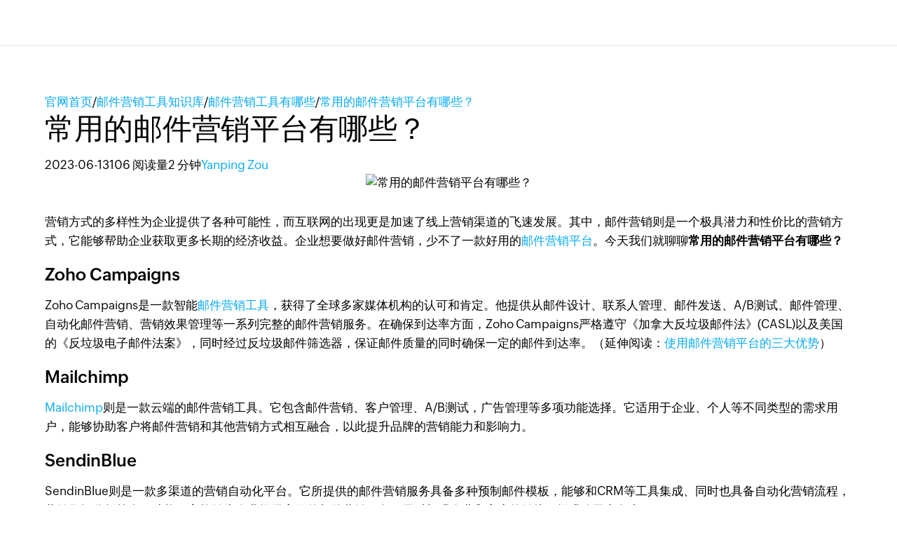

--- FILE ---
content_type: text/html; charset=UTF-8
request_url: https://www.zoho.com.cn/campaigns/articles/commonly13.html
body_size: 5023
content:
<!DOCTYPE html><html lang="zh-hans" zdblogs-lang="zh-hans"><head><meta charset="utf-8" /><meta name="description" content="营销方式的多样性为企业提供了各种可能性，而互联网的出现更是加速了线上营销渠道的飞速发展。其中，邮件营销则是一个极具潜力和性价比的营销方式，它能够帮助企业获取更多长期的经济收益。企业想要做好邮件营销，少不了一款好用的邮件营销平台。今天我们就聊聊常用的邮件营销平台有哪些？" /><meta name="keywords" content="常用的邮件营销平台有哪些？" /><meta name="robots" content="index, follow" /><link rel="canonical" href="https://www.zoho.com.cn/campaigns/articles/commonly13.html" /><meta property="og:site_name" content="Zoho Campaigns" /><meta property="og:type" content="article" /><meta property="og:url" content="https://www.zoho.com.cn/campaigns/articles/commonly13.html" /><meta property="og:title" content="常用的邮件营销平台有哪些？ - Zoho Campaigns" /><meta property="og:image" content="https://zdblogscdn.zoho.com.cn/sites/campaigns/articles/files/0613G.jpeg" /><meta property="og:image:url" content="https://zdblogscdn.zoho.com.cn/sites/campaigns/articles/files/0613G.jpeg" /><meta property="og:image:secure_url" content="https://zdblogscdn.zoho.com.cn/sites/campaigns/articles/files/0613G.jpeg" /><meta property="og:locale" content="zh-cn" /><meta property="article:tag" content="邮件营销工具" /><meta property="article:tag" content="邮件营销" /><meta property="article:tag" content="邮件营销平台" /><meta property="article:tag" content="邮件群发" /><meta property="article:published_time" content="2023-06-13T09:51:56+0800" /><meta property="article:modified_time" content="2023-06-13T09:51:59+0800" /><meta name="twitter:card" content="summary_large_image" /><meta name="twitter:title" content="常用的邮件营销平台有哪些？ - Zoho Campaigns" /><meta name="viewport" content="width=device-width, initial-scale=1.0" /><meta property="og:description" content="营销方式的多样性为企业提供了各种可能性，而互联网的出现更是加速了线上营销渠道的飞速发展。其中，邮件营销则是一个极具潜力和性价比的营销方式，它能够帮助企业获取更多长期的经济收益。企业想要做好邮件营销，少不了一款好用的邮件营销平台。今天我们就聊聊常用的邮件营销平台有哪些？" /><meta name="twitter:description" content="营销方式的多样性为企业提供了各种可能性，而互联网的出现更是加速了线上营销渠道的飞速发展。其中，邮件营销则是一个极具潜力和性价比的营销方式，它能够帮助企业获取更多长期的经济收益。企业想要做好邮件营销，少不了一款好用的邮件营销平台。今天我们就聊聊常用的邮件营销平台有哪些？" /><meta zs_custom_field="page_type" zs_content="articles" /><meta zs_custom_field="published" zs_content="1686621116" /><meta zs_custom_field="updated" zs_content="1686621119" /><meta zs_custom_field="read_time" zs_content="2" /><meta zs_custom_field="category" zs_content="邮件营销工具有哪些:/campaigns/articles/marketing" /><meta zs_custom_field="author" zs_content=":/zauthor/" /><meta zs_custom_field="short_desc" zs_content="营销方式的多样性为企业提供了各种可能性，而互联网的出现更是加速了线上营销渠道的飞速发展。其中，邮件营销则是一个极具潜力和性价比的营销方式，它能够帮助企业获取更多长期的经济收益。企业想要做好邮件营销，少不了一款好用的邮件营销平台。今天我们就聊聊常用的邮件营销平台有哪些？" /><meta zs_custom_field="thumbnail" zs_content="https://zdblogscdn.zoho.com.cn/sites/campaigns/articles/files/0613G.jpeg" /><meta property="st:image" content="https://zdblogscdn.zoho.com.cn/sites/campaigns/articles/files/0613G.jpeg" /><link rel="shortcut icon" href="https://cdn.zoho.com.cn/sites/zweb/images/favicon.ico" type="image/vnd.microsoft.icon" /><link rel="preconnect" href="https://zdblogscdn.zoho.com.cn"><link rel="dns-prefetch" href="https://zdblogscdn.zoho.com.cn"><link rel="preconnect" href="https://www.zoho.com.cn"><link rel="dns-prefetch" href="https://www.zoho.com.cn"><link rel="preconnect" href="https://cdn.zoho.com.cn"><link rel="dns-prefetch" href="https://cdn.zoho.com.cn"><link rel="preconnect" href="https://static.zohocdn.com.cn"><link rel="dns-prefetch" href="https://static.zohocdn.com.cn"><link rel="preconnect" href="https://fonts.zohostatic.com.cn"><link rel="dns-prefetch" href="https://fonts.zohostatic.com.cn"><link rel="preconnect" href="https://salesiq.zohopublic.com.cn"><link rel="dns-prefetch" href="https://salesiq.zohopublic.com.cn"><link rel="preconnect" href="https://accounts.zoho.com.cn"><link rel="dns-prefetch" href="https://accounts.zoho.com.cn"><link rel="preconnect" href="https://hm.baidu.com"><link rel="dns-prefetch" href="https://hm.baidu.com"><link rel="preconnect" href="https://salesiq.zoho.com.cn"><link rel="dns-prefetch" href="https://salesiq.zoho.com.cn"><link rel="preconnect" href="https://tlstest.zoho.com.cn"><link rel="dns-prefetch" href="https://tlstest.zoho.com.cn"><link rel="preconnect" href="https://cdn.pagesense.cn"><link rel="dns-prefetch" href="https://cdn.pagesense.cn"><title>常用的邮件营销平台有哪些？ - Zoho Campaigns</title><link rel="stylesheet" media="all" href="https://cdn.zoho.com.cn/sites/zweb/css/common/zohocustom.css" /><link rel="stylesheet" media="all" href="https://zdblogscdn.zoho.com.cn/sites/zdblogs/plugin/css/zblogs-custom.css" /><link rel="stylesheet" media="all" href="https://cdn.zoho.com.cn/sites/zweb/css/product/campaigns.css" /><link rel="stylesheet" media="all" href="https://cdn.zoho.com.cn/sites/zweb/css/language/zh-hans.css" /><link rel="stylesheet" media="all" href="https://zdblogscdn.zoho.com.cn/sites/zdblogs/plugin/zoho/css/theme.css" /><link rel="stylesheet" media="all" href="https://zdblogscdn.zoho.com.cn/sites/zdblogs/plugin/product/css/zd_campaigns_articles.css" /><script type="application/ld+json">{"@context": "https://schema.org","@type": "Article","mainEntityOfPage": {"@type": "WebPage","@id": "https://www.zoho.com.cn/campaigns/articles/commonly13.html"},"headline": "常用的邮件营销平台有哪些？","description": "营销方式的多样性为企业提供了各种可能性，而互联网的出现更是加速了线上营销渠道的飞速发展。其中，邮件营销则是一个极具潜力和性价比的营销方式，它能够帮助企业获取更多长期的经济收益。企业想要做好邮件营销，少不了一款好用的邮件营销平台。今天我们就聊聊常用的邮件营销平台有哪些？","articleSection": "Campaigns","author": {"@type": "Person","name": "Yanping Zou"},"publisher": {"@type": "Organization","name": "Zoho","logo": {"@type": "ImageObject","url": "https://cdn.zoho.com.cn/sites/zweb/images/zoho_general_pages/zohologowhitebg.svg"}},"datePublished": "2023-06-13","dateModified": "2025-12-11","inLanguage": "zh-hans"}</script><script src="//cdn.zoho.com.cn/sites/zweb/js/common/var_init.js"></script><script type="text/javascript">
if(window.location.origin == 'https://www.zoho.com.cn'){
(function(w,s){var e=document.createElement("script");e.type="text/javascript";e.async=true;e.src="https://cdn.pagesense.cn/ztmjs/7fe34041c5e3453fb29411d97b45d939.js";var x=document.getElementsByTagName("script")[0];x.parentNode.insertBefore(e,x);})(window,"script");
}
</script></head><body site="zblogs" data-prdname="campaigns" data-prdname-display="Campaigns" class="zw-product-15 zw-product-campaigns zw-template-zp_home i18n-zh-hans path-node page-node-type-article-content"><div class='admin-header'></div><header><div class="zw-promo-top"></div><div class="zw-global-header"><div class="header"><div class="zgh-headerWrap" id="header"><div class="zgh-nav active"></div></div></div></div><div class="zw-product-header"><div></div></div></header><main><div class="zw-template-inner"><div class="zb-wrapper"><div class="zb-page-header"><div class="content-wrap"><div class="breadcrumbs-wrap"><span class="breadcrumb-icon"></span><a href="https://www.zoho.com.cn" class="breadcrumb-item">官网首页</a><span class="breadcrumb-slash">/</span><a href="/campaigns/articles" class="breadcrumb-item">邮件营销工具知识库</a><span class="breadcrumb-slash">/</span><a href="/campaigns/articles/marketing" class="breadcrumb-item">邮件营销工具有哪些</a><span class="breadcrumb-slash">/</span><a class="breadcrumb-item">常用的邮件营销平台有哪些？</a></div><div class="header-wrap"><h1 class="page-title">常用的邮件营销平台有哪些？</h1><div class="header-meta-wrap"><span>2023-06-13</span><span class="dot"></span><span>106 阅读量</span><span class="dot"></span><span>2	分钟</span><span class="dot"></span><span><a href="/campaigns/articles/author/yanping">Yanping Zou</a></span></div></div></div></div><div class="page-content"><div class="content-wrap"><main class="zb-post-content"><div class="article-show-img"><img height="375" width="880" data-lazy src="https://zdblogscdn.zoho.com.cn/sites/campaigns/articles/files/0613G.jpeg" alt="常用的邮件营销平台有哪些？" title="" loading="lazy"/></div><div class="article-body"><p>营销方式的多样性为企业提供了各种可能性，而互联网的出现更是加速了线上营销渠道的飞速发展。其中，邮件营销则是一个极具潜力和性价比的营销方式，它能够帮助企业获取更多长期的经济收益。企业想要做好邮件营销，少不了一款好用的<a href="https://www.zoho.com.cn/campaigns/">邮件营销平台</a>。今天我们就聊聊<strong>常用的邮件营销平台有哪些？</strong></p><h2>Zoho Campaigns</h2><p>Zoho Campaigns是一款智能<a href="https://www.zoho.com.cn/campaigns/features.html">邮件营销工具</a>，获得了全球多家媒体机构的认可和肯定。他提供从邮件设计、联系人管理、邮件发送、A/B测试、邮件管理、自动化邮件营销、营销效果管理等一系列完整的邮件营销服务。在确保到达率方面，Zoho Campaigns严格遵守《加拿大反垃圾邮件法》(CASL)以及美国的《反垃圾电子邮件法案》，同时经过反垃圾邮件筛选器，保证邮件质量的同时确保一定的邮件到达率。（延伸阅读：<a href="https://www.zoho.com.cn/campaigns/articles/platform22.html">使用邮件营销平台的三大优势</a>）</p><h2>Mailchimp</h2><p><a href="https://www.zoho.com.cn/campaigns/articles/alternative20.html">Mailchimp</a>则是一款云端的邮件营销工具。它包含邮件营销、客户管理、A/B测试，广告管理等多项功能选择。它适用于企业、个人等不同类型的需求用户，能够协助客户将邮件营销和其他营销方式相互融合，以此提升品牌的营销能力和影响力。</p><h2>SendinBlue</h2><p>SendinBlue则是一款多渠道的营销自动化平台。它所提供的邮件营销服务具备多种预制邮件模板，能够和CRM等工具集成、同时也具备自动化营销流程，营销数据分析等多项功能。它能够为企业提供高效的邮件营销服务，同时加强企业和客户的链接，提升公司竞争力。</p><p>总的来讲，常用的邮件营销平台有哪些？以上为大家提供了三款常用邮件营销工具，他们具备各自的特点和优势，大家可以结合各自的需求选择合适的平台。这其中，Zoho Campaigns具备了一定的价格优势。</p></div><div class="art-reltd-topics"><h3>相关话题</h3><a href="/campaigns/articles/tag/邮件营销工具" class="art-reltd-link">邮件营销工具</a><a href="/campaigns/articles/tag/邮件营销" class="art-reltd-link">邮件营销</a><a href="/campaigns/articles/tag/邮件营销平台" class="art-reltd-link">邮件营销平台</a><a href="/campaigns/articles/tag/邮件群发" class="art-reltd-link">邮件群发</a></div><section id="postsPagination" class="posts-pagination"><div class="post-prev-nav-wrap"><a href="/campaigns/articles/brand12.html"><span class="post-nav-link">上一页</span><span href="/campaigns/articles/brand12.html" class="post-prev-nav-inner"><span class="post-text-wrap"><span class="post-text-title">邮件营销平台排行榜人气品牌榜</span><span class="post-meta"><span class="post-date">2023年6月12日</span><span class="post-author">Yanping Zou	Shang</span></span></span></span></a></div><div class="post-next-nav-wrap"><a href="/campaigns/articles/skills14.html"><span class="post-nav-link">下一页</span><span href="/campaigns/articles/skills14.html" class="post-next-nav-inner"><span class="post-text-wrap"><span class="post-text-title">邮件群发开发信的技巧有哪些？</span><span class="post-meta"><span class="post-date">2023年6月14日</span><span class="post-author">Yanping Zou</span></span></span></span></a></div></section><div class="recomm-slider"><h2>你可能喜欢</h2><div class="recomm-slider-wrap"><div class="recomm-slide"><a href="/campaigns/articles/industries03.html"><img height="125" width="295" data-lazy src="https://zdblogscdn.zoho.com.cn/sites/campaigns/articles/files/0203v.jpg" alt="" title="" loading="lazy"/><span class="recomm-link-overlay">查看文章</span></a><a class="recommended-title" href="/campaigns/articles/industries03.html">2026 外贸邮件营销工具怎么选？功能、适用行业与送达率</a></div><div class="recomm-slide"><a href="/campaigns/articles/highlights02.html"><img height="125" width="295" data-lazy src="https://zdblogscdn.zoho.com.cn/sites/campaigns/articles/files/0202v.jpg" alt="" title="" loading="lazy"/><span class="recomm-link-overlay">查看文章</span></a><a class="recommended-title" href="/campaigns/articles/highlights02.html">邮件营销工具深度对比：功能、优势、亮点、实用性|5000字</a></div><div class="recomm-slide"><a href="/campaigns/articles/disadvantages0121.html"><img height="125" width="295" data-lazy src="https://zdblogscdn.zoho.com.cn/sites/campaigns/articles/files/0121v.jpg" alt="" title="" loading="lazy"/><span class="recomm-link-overlay">查看文章</span></a><a class="recommended-title" href="/campaigns/articles/disadvantages0121.html">全解析：外贸邮件营销软件好用吗？真实体验与优缺点</a></div><div class="recomm-slide"><a href="/campaigns/articles/sendinblue21.html"><img height="125" width="295" data-lazy src="https://zdblogscdn.zoho.com.cn/sites/campaigns/articles/files/0121x.jpg" alt="" title="" loading="lazy"/><span class="recomm-link-overlay">查看文章</span></a><a class="recommended-title" href="/campaigns/articles/sendinblue21.html">sendinblue的6大好用替代工具|邮件营销工具</a></div><div class="recomm-slide"><a href="/campaigns/articles/marketing-solution20.html"><img height="125" width="295" data-lazy src="https://zdblogscdn.zoho.com.cn/sites/campaigns/articles/files/0120k.jpg" alt="" title="" loading="lazy"/><span class="recomm-link-overlay">查看文章</span></a><a class="recommended-title" href="/campaigns/articles/marketing-solution20.html">深圳外贸企业邮件营销解决方案</a></div><div class="recomm-slide"><a href="/campaigns/articles/functions15.html"><img height="125" width="295" data-lazy src="https://zdblogscdn.zoho.com.cn/sites/campaigns/articles/files/0115h.jpg" alt="" title="" loading="lazy"/><span class="recomm-link-overlay">查看文章</span></a><a class="recommended-title" href="/campaigns/articles/functions15.html">2026年国内邮件营销工具实力排行榜|深度测评 功能对比</a></div><div class="recomm-slide"><a href="/campaigns/articles/right-step05.html"><img height="125" width="295" data-lazy src="https://zdblogscdn.zoho.com.cn/sites/campaigns/articles/files/0105k.jpg" alt="" title="" loading="lazy"/><span class="recomm-link-overlay">查看文章</span></a><a class="recommended-title" href="/campaigns/articles/right-step05.html">做好邮件营销，这一步你做对了吗？</a></div><div class="recomm-slide"><a href="/campaigns/articles/download-attached.html"><img height="125" width="295" data-lazy src="https://zdblogscdn.zoho.com.cn/sites/campaigns/articles/files/20251223.png" alt="" title="" loading="lazy"/><span class="recomm-link-overlay">查看文章</span></a><a class="recommended-title" href="/campaigns/articles/download-attached.html">Zoho Campaigns发布《面向小企业的 “ 7 步邮件营销策略”》白皮书（附下载）</a></div></div></div></main><aside><div class="widget-search"><form class="search-form" action="/campaigns/articles"><input type="search" name="s" required placeholder="搜索"/><button type="submit"></button></form></div><div class="widget-cta"><h2 bis_size="{&quot;x&quot;:13,&quot;y&quot;:16,&quot;w&quot;:1154,&quot;h&quot;:33,&quot;abs_x&quot;:159,&quot;abs_y&quot;:778}" class="text-align-center">安全不限发送量，<span bis_size="{&quot;x&quot;:346,&quot;y&quot;:18,&quot;w&quot;:244,&quot;h&quot;:28,&quot;abs_x&quot;:492,&quot;abs_y&quot;:780}" class="yellow-text">让每封邮件都有价值！</span></h2><h2 class="text-align-center">免费注册试用14天</h2><p bis_size="{&quot;x&quot;:13,&quot;y&quot;:64,&quot;w&quot;:1154,&quot;h&quot;:22,&quot;abs_x&quot;:159,&quot;abs_y&quot;:826}"><a bis_size="{&quot;x&quot;:13,&quot;y&quot;:66,&quot;w&quot;:60,&quot;h&quot;:17,&quot;abs_x&quot;:159,&quot;abs_y&quot;:828}" class="cta cta-primary" href="https://www.zoho.com.cn/campaigns/signup.html?utm_source=l-articles" target="_blank">立即注册</a></p><p bis_size="{&quot;x&quot;:13,&quot;y&quot;:101,&quot;w&quot;:1154,&quot;h&quot;:22,&quot;abs_x&quot;:159,&quot;abs_y&quot;:863}"><a bis_size="{&quot;x&quot;:13,&quot;y&quot;:103,&quot;w&quot;:60,&quot;h&quot;:17,&quot;abs_x&quot;:159,&quot;abs_y&quot;:865}" class="cta cta-secondary" href="https://www.zoho.com.cn/campaigns/contactus.html" target="_blank">预约演示</a></p></div><div class="widget-links"><div bis_size="{&quot;x&quot;:13,&quot;y&quot;:15,&quot;w&quot;:1154,&quot;h&quot;:22,&quot;abs_x&quot;:159,&quot;abs_y&quot;:1717}" class="widget-title">Zoho热点</div><ul bis_size="{&quot;x&quot;:35,&quot;y&quot;:41,&quot;w&quot;:1131,&quot;h&quot;:90,&quot;abs_x&quot;:181,&quot;abs_y&quot;:1743}"><li bis_size="{&quot;x&quot;:35,&quot;y&quot;:41,&quot;w&quot;:1091,&quot;h&quot;:22,&quot;abs_x&quot;:181,&quot;abs_y&quot;:1743}"><a bis_size="{&quot;x&quot;:35,&quot;y&quot;:43,&quot;w&quot;:124,&quot;h&quot;:17,&quot;abs_x&quot;:181,&quot;abs_y&quot;:1745}" href="https://www.zoho.com.cn/campaigns/email-blast-software.html" target="_blank">邮件群发的优势</a></li><li bis_size="{&quot;x&quot;:35,&quot;y&quot;:63,&quot;w&quot;:1091,&quot;h&quot;:22,&quot;abs_x&quot;:181,&quot;abs_y&quot;:1765}"><a bis_size="{&quot;x&quot;:35,&quot;y&quot;:65,&quot;w&quot;:90,&quot;h&quot;:17,&quot;abs_x&quot;:181,&quot;abs_y&quot;:1767}" href="https://www.zoho.com.cn/campaigns/what-is-email-marketing.html" target="_blank">什么是邮件营销？</a></li><li bis_size="{&quot;x&quot;:35,&quot;y&quot;:86,&quot;w&quot;:1091,&quot;h&quot;:22,&quot;abs_x&quot;:181,&quot;abs_y&quot;:1788}"><a bis_size="{&quot;x&quot;:35,&quot;y&quot;:88,&quot;w&quot;:124,&quot;h&quot;:17,&quot;abs_x&quot;:181,&quot;abs_y&quot;:1790}" href="https://www.zoho.com.cn/campaigns/free-email-marketing.html" target="_blank">免费邮件营销</a></li><li bis_size="{&quot;x&quot;:35,&quot;y&quot;:108,&quot;w&quot;:1091,&quot;h&quot;:22,&quot;abs_x&quot;:181,&quot;abs_y&quot;:1810}"><a bis_size="{&quot;x&quot;:35,&quot;y&quot;:110,&quot;w&quot;:139,&quot;h&quot;:17,&quot;abs_x&quot;:181,&quot;abs_y&quot;:1812}" href="https://www.zoho.com.cn/campaigns/ecommerce-email-marketing.html" target="_blank">电商邮件营销</a></li></ul></div><div class="widget-recommended"><h3 class="widget-title">最新新闻</h3><div class="recommended-link"><a href="/campaigns/articles/master0203.html">外贸开发信怎么写|这7大关键方法要掌握</a></div><div class="recommended-link"><a href="/campaigns/articles/industries03.html">2026 外贸邮件营销工具怎么选？功能、适用行业与送达率</a></div><div class="recommended-link"><a href="/campaigns/articles/highlights02.html">邮件营销工具深度对比：功能、优势、亮点、实用性|5000字</a></div><div class="recommended-link"><a href="/campaigns/articles/cross-border02.html">跨境电商邮件营销案例：弃购挽回提升 30% 的方法 </a></div><div class="recommended-link"><a href="/campaigns/articles/indicators0128.html">别让数据“瞎跑”！这份邮件营销指标白皮书，帮你精准提效（附下载）</a></div><div class="recommended-link"><a href="/campaigns/articles/analysis0128.html">外贸开发信退信率高怎么办？原因分析与修复方法</a></div><div class="recommended-link"><a href="/campaigns/articles/authoritative0122.html">2026年权威榜单出炉！外贸邮件群发工具排行榜|深度测评</a></div><div class="recommended-link"><a href="/campaigns/articles/disadvantages0121.html">全解析：外贸邮件营销软件好用吗？真实体验与优缺点</a></div><div class="recommended-link"><a href="/campaigns/articles/sendinblue21.html">sendinblue的6大好用替代工具|邮件营销工具</a></div><div class="recommended-link"><a href="/campaigns/articles/marketing-solution20.html">深圳外贸企业邮件营销解决方案</a></div></div></aside></div></div></div></div></main><footer><div class="zw-product-footer"></div><div class="zw-global-footer"></div><div class="zw-only-copyright"></div><div class="zw-promo-bottom"></div></footer><aside><div class="zw-other-info"></div></aside><script type="application/json" data-drupal-selector="drupal-settings-json">{"path":{"baseUrl":"\/campaigns\/articles\/","pathPrefix":"zh-hans\/","currentPath":"node\/901","currentPathIsAdmin":false,"isFront":false,"currentLanguage":"zh-hans"},"pluralDelimiter":"\u0003","suppressDeprecationErrors":true,"group_details":{"local_home_path":"\/campaigns\/articles","live_home_path":"\/campaigns\/articles","local_domain":"https:\/\/zdblogs.zoho.com.cn","live_domain":"https:\/\/www.zoho.com.cn","cdn_domain":"https:\/\/zdblogscdn.zoho.com.cn","gid":"15"},"accessed_language":"zh-hans","nodeviewcount":{"url":"https:\/\/zdblogs.zoho.com.cn\/campaigns\/articles\/nodeviewcount\/updateCounter","data":{"901":{"nid":"901","uid":0,"uip":"0.0.0.0","view_mode":"full"}}},"statistics":{"url":"https:\/\/zdblogs.zoho.com.cn\/campaigns\/articles\/core\/modules\/statistics\/statistics.php","data":{"nid":"901"}},"user":{"uid":0,"permissionsHash":"74a679e9b9e85521453b1d765e687c9d687abd099b1c7e8954917d9d877e432b"}}</script><script src="https://cdn.zoho.com.cn/sites/zweb/js/language/t/zh-hans.js"></script><script src="https://cdn.zoho.com.cn/sites/zweb/js/common/zcms.js"></script><script src="https://cdn.zoho.com.cn/sites/zweb/js/common/slick-plugin.js"></script><script src="https://cdn.zoho.com.cn/sites/zweb/js/common/zohocustom-cn.js"></script><script src="https://zdblogscdn.zoho.com.cn/core/modules/statistics/statistics.js"></script><script src="https://zdblogscdn.zoho.com.cn/campaigns/articles/modules/contrib/nodeviewcount/nodeviewcount.js"></script><script src="https://zdblogscdn.zoho.com.cn/sites/zdblogs/plugin/js/zblogs-custom.js"></script><script src="https://cdn.zoho.com.cn/sites/zweb/js/product/campaigns.js"></script><script src="https://cdn.zoho.com.cn/sites/zweb/js/language/zh-hans.js"></script><script src="https://zdblogscdn.zoho.com.cn/sites/zdblogs/plugin/zoho/js/theme.js"></script><script type="text/javascript">
if(window.location.origin == 'https://www.zoho.com.cn'){
var _hmt = _hmt || [];
(function() {
var hm = document.createElement("script");
hm.src = "//hm.baidu.com/hm.js?d8145ef350792690dbbc2a2b0e6d7eb6";
var s = document.getElementsByTagName("script")[0];
s.parentNode.insertBefore(hm, s);
})();
}
</script></body></html>

--- FILE ---
content_type: text/css
request_url: https://cdn.zoho.com.cn/sites/zweb/css/product/campaigns.css
body_size: 4710
content:
/*Temp*/
.other-lang .product-nav-links .menu.nav li:first-child ul li:nth-child(4) {
    display: none;
}

/*Temp*/

/****Popup ***/

.zcampaign-video-modal {
    position: fixed;
    top: 0;
    right: 0;
    bottom: 0;
    left: 0;
    width: 100%;
    height: 100%;
    background: rgba(255, 255, 255, .95);
    overflow: auto;
    z-index: 9999;
    display: none
}

.zcampaign-video-close {
    position: absolute;
    width: 30px;
    height: 30px;
    background: url(//cdn.zoho.com.cn/sites/zweb/images/e-p-sprite.png) 5px -10px no-repeat;
    top: 15px;
    right: 20px
}

.zcampaign-video-modalInner {
    max-width: 70%;
    width: 90%;
    height: 100%;
    display: table;
    table-layout: fixed;
    margin: 20px auto
}

.zcampaign-video-container {
    display: table-cell;
    vertical-align: middle
}

.zcampaign-video-box {
    width: 100%;
    position: relative;
    padding-bottom: 56.25%
}

.zcampaign-video-iframe {
    position: absolute;
    top: 0;
    bottom: 0;
    left: 0;
    right: 0;
    width: 100%;
    height: 100%;
    border: 0
}

.zcampaign-video-modal {
    position: fixed;
    top: 0;
    right: 0;
    bottom: 0;
    left: 0;
    width: 100%;
    height: 100%;
    background: rgba(255, 255, 255, .95);
    overflow: auto;
    z-index: 9999;
    display: none
}

.zcampaign-video-close {
    position: absolute;
    width: 30px;
    height: 30px;
    background: url(//cdn.zoho.com.cn/sites/zweb/images/e-p-sprite.png) 5px -10px no-repeat;
    top: 15px;
    right: 20px
}

.zcampaign-video-modalInner {
    max-width: 70%;
    width: 90%;
    height: 100%;
    display: table;
    table-layout: fixed;
    margin: 20px auto
}

.zcampaign-video-container {
    display: table-cell;
    vertical-align: middle
}

.zcampaign-video-box {
    width: 100%;
    position: relative;
    padding-bottom: 56.25%
}

.zcampaign-video-iframe {
    position: absolute;
    top: 0;
    bottom: 0;
    left: 0;
    right: 0;
    width: 100%;
    height: 100%;
    border: 0
}


/**** Second Level Dropdown Menu Start ****/

.dropdown-menu .sub-dropdown {
    margin-top: -36px;
    height: auto !important;
    top: initial !important;
}

.others-none {
    display: block;
}

.other-lang .others-none {
    display: none;
}

.other-lang .email-template-builder {
    display: none;
}


/**** Second Level Dropdown Menu End ****/


/* gdpr features dropdown menu */

.node-tnid-30540 .main-container-wrapper #mini-panel-product_menu .menu-icon-help-header+.product-nav-links li ul li a {
    color: #000;
}

.node-tnid-30540 .expanded.dropdown .caret {
    background-position: 0px -48px;
}

.node-tnid-30540 .product-header-top .expanded.dropdown .caret {
    background-position: -12px -48px;
}

/* for help pages */
.node-type-product-help-2-0-content-section .table-box {
    min-height: .01%;
    overflow-x: auto;
}

.node-type-product-help-2-0-content-section .table-box table {
    width: 100%;
    max-width: 100%;
}

.zp-home-right .signup-box input,
.zp-home-right form .za-country-container .globalcountrycode-signup,
form .za-state-container .za-globalstate-signup {
    border: 1px solid #999;
}

.og-context-node-2048.node-type-features .main-container-wrapper:before {
    background: #fff;
}

.zw-template-zp_recorded_webinar_detail_pages .zbanner-bg-darkblue.zpov-banner,
.zw-template-zp_live_webinars .zpov-slider,
.zw-template-zp_recorded_webinars .zpov-banner,
.zw-template-zp_recorded_webinars .zbanner-bg-darkblue .zpov-slider {
    background: #131d48;
}

.zw-template-zp_recorded_webinar_detail_pages .zw-product-header,
.zw-template-zp_live_webinars .zw-product-header,
.zw-template-zp_recorded_webinars .zw-product-header {
    background: #131d48;
}

.zw-template-zp_recorded_webinar_detail_pages .zw-product-header .product-title a,
.zw-template-zp_recorded_webinar_detail_pages .zw-product-header li .nolink,
.zw-template-zp_recorded_webinar_detail_pages .zw-product-header .menu>li>a,
.zw-template-zp_live_webinars .zw-product-header .product-title a,
.zw-template-zp_live_webinars .zw-product-header li .nolink,
.zw-template-zp_live_webinars .zw-product-header .menu>li>a,
.zw-template-zp_recorded_webinars .zw-product-header .product-title a,
.zw-template-zp_recorded_webinars .zw-product-header li .nolink,
.zw-template-zp_recorded_webinars .zw-product-header .menu>li>a {
    color: #fff;
}

.zw-template-zp_recorded_webinar_detail_pages .zw-product-header span.caret:after,
.zw-template-zp_live_webinars .zw-product-header span.caret:after,
.zw-template-zp_recorded_webinars .zw-product-header span.caret:after {
    border-top-color: #fff;
}

@media only screen and (max-width: 1023px) {
    .customer-stories a+a img {
        margin-left: 0;
    }
}

@media only screen and (max-width: 767px) {
    .node-tnid-30540 .expanded.dropdown .caret {
        background-position: -12px -48px;
    }
}


/** To hide security logos section **/

.node-type-zoho-gdpr-page .security_info {
    display: none;
}


/* Header Dropdown - Ends */


/**************** API Coding View styles starts *****************/

.node-type-product-api-2-0 code[class*="language-"],
.node-type-product-api-2-0 pre[class*="language-"] {
    font-size: 12px;
    font-weight: 400;
    padding-bottom: 10px;
}

.node-type-product-api-2-0 .api-type {
    display: none;
}

.node-type-product-api-2-0 .lang-selector a.active {
    color: #03a9f5;
}

.node-type-product-api-2-0 .content-panel-wrap .api-code-panel .api-code-panel-inner h3 {
    color: #fff;
    font-size: 17px;
}

.node-type-product-api-2-0 .token.tag,
.node-type-product-api-2-0 .token.symbol,
.node-type-product-api-2-0 .token.deleted {
    color: #f4bf75;
}

.node-type-product-api-2-0 .token.atrule,
.node-type-product-api-2-0 .token.attr-value,
.node-type-product-api-2-0 .token.keyword {
    color: #C3D358;
}

.node-type-product-api-2-0 .token.selector,
.node-type-product-api-2-0 .token.attr-name,
.node-type-product-api-2-0 .token.builtin,
.node-type-product-api-2-0 .token.inserted {
    color: #c76fb5;
}

/*.node-type-product-api-2-0 .lang-selector a:nth-child(2) {
    display: none;
}*/

.node-type-product-api-2-0 .api-panel {
    margin-bottom: 40px;
}

.node-type-product-api-2-0 .copy_button {
    display: none;
}

.api-panel pre:hover .copy_button {
    display: block;
}

/**************** API Coding View styles ends *****************/

.product-nav-links .menu li:first-child .dropdown-menu>li:last-child a,
.zmenu-helplearning .dropdown-menu .all-resources a {
    font-family: var(--zf-primary-semibold);
    color: #03a9f5 !important;
    background: #fafafa;
    margin-top: 10px;
}


/**** For other languages ****/

.i18n-fr .promo-section-wrap .customer-stories,
.i18n-de .promo-section-wrap .customer-stories,
.i18n-pt-br .promo-section-wrap .customer-stories,
.i18n-es-xl .promo-section-wrap .customer-stories,
.i18n-nl .promo-section-wrap .customer-stories,
.i18n-id .promo-section-wrap .customer-stories,
.i18n-th .promo-section-wrap .customer-stories,
.i18n-ar .promo-section-wrap .customer-stories {
    display: none;
}

.i18n-fr .footer-sec-wrap.two-column .promo-section-wrap,
.i18n-de .footer-sec-wrap.two-column .promo-section-wrap,
.i18n-pt-br .footer-sec-wrap.two-column .promo-section-wrap,
.i18n-es-xl .footer-sec-wrap.two-column .promo-section-wrap,
.i18n-nl .footer-sec-wrap.two-column .promo-section-wrap,
.i18n-id .footer-sec-wrap.two-column .promo-section-wrap,
.i18n-th .footer-sec-wrap.two-column .promo-section-wrap,
.i18n-ar .footer-sec-wrap.two-column .promo-section-wrap {
    width: 20%;
}

@media only screen and (max-width: 991px) {

    .i18n-fr .footer-sec-wrap.two-column .content-wrap>div.promo-section-wrap,
    .i18n-de .footer-sec-wrap.two-column .content-wrap>div.promo-section-wrap,
    .i18n-pt-br .footer-sec-wrap.two-column .content-wrap>div.promo-section-wrap,
    .i18n-es-xl .footer-sec-wrap.two-column .content-wrap>div.promo-section-wrap,
    .i18n-nl .footer-sec-wrap.two-column .content-wrap>div.promo-section-wrap,
    .i18n-id .footer-sec-wrap.two-column .content-wrap>div.promo-section-wrap,
    .i18n-th .footer-sec-wrap.two-column .content-wrap>div.promo-section-wrap,
    .i18n-ar .footer-sec-wrap.two-column .content-wrap>div.promo-section-wrap {
        display: none;
    }
}

@media only screen and (max-width: 767px) {
    .dropdown-menu .sub-dropdown {
        margin-top: 0;
        height: auto !important;
        top: initial !important;
    }

    .product-nav-links .menu li:first-child .dropdown-menu>li:last-child a {
        background: transparent;
    }
}


/**** For other languages ****/


/* .helpful-wrap{display:none} */

.all-features ul.menu li {
    min-height: 0;
    text-align: left;
    padding: 5px 0;
}


/********** CAMPAIGNS HELP FEEDBACK CSS********/

#TB_window {
    background: none repeat scroll 0 0 #FFFFFF;
    border: none;
    color: #000000;
    display: none;
    left: 50%;
    position: fixed;
    text-align: left;
    top: 50%;
    z-index: 102;
    box-sizing: border-box;
    height: 340px
}

#TB_overlay {
    background: none repeat scroll 0 0 #0e161e;
    height: 100%;
    left: 0;
    opacity: 0.96;
    position: fixed;
    top: 0;
    width: 100%;
    z-index: 100;
}

#TB_window a {
    position: relative;
    display: inline-block
}

#TB_window>span {
    position: absolute;
    right: -25px;
    top: -25px;
    width: 50px;
    height: 50px;
    border-radius: 100%;
    cursor: pointer;
    background: #666;
    color: #fff;
    text-align: center;
    line-height: 46px;
    font-size: 23px
}

#TB_window a:visited {
    color: #666666;
}

#TB_ajaxWindowTitle {
    float: left;
}


/* Whatnew menu Highlighted script */

.node-tnid-23435 .product-nav-links .menu li a.active,
.node-tnid-23435 .main-container-wrapper #mini-panel-product_menu .menu-icon-help-header+.product-nav-links li a.active {
    box-shadow: none;
    font-family: unset;
}

.node-tnid-23435 .product--linavnks .menu li a.active,
.node-tnid-23435 .main-container-wrapper #mini-panel-product_menu .menu-icon-help-header+.product-nav-links li:nth-child(5) a {
    box-shadow: 0 -2px 0 #000 inset;
    font-family: var(--zf-primary-semibold), Arial, Helvetica, sans-serif;
}

.page-node-29523 .product-nav-links .menu li a.active,
.page-node-29523 .main-container-wrapper #mini-panel-product_menu .menu-icon-help-header+.product-nav-links li a.active {
    box-shadow: none;
    font-family: unset;
}

.page-node-29523 .product--linavnks .menu li a.active,
.page-node-29523 .main-container-wrapper #mini-panel-product_menu .menu-icon-help-header+.product-nav-links li:nth-child(5) a {
    box-shadow: 0 -2px 0 #000 inset;
    font-family: var(--zf-primary-semibold), Arial, Helvetica, sans-serif;
}


/* Whatnew menu Highlighted script end */


/* Resources menu Highlighted script */

.page-node-19405 .product-nav-links .menu li a.active,
.page-node-19405 .main-container-wrapper #mini-panel-product_menu .menu-icon-help-header+.product-nav-links li a.active {
    box-shadow: none;
    font-family: unset;
}

.page-node-19405 .product--linavnks .menu li a.active,
.page-node-19405 .main-container-wrapper #mini-panel-product_menu .menu-icon-help-header+.product-nav-links li:nth-child(6) a {
    box-shadow: 0 -2px 0 #000 inset;
}


/* Resources menu Highlighted script end */


/* Signup Button Css Start */

.umain .ct-action-btn {
    display: none;
}

.ct-action-btn.alter {
    display: none;
}

.umain .ct-action-btn.alter {
    display: inline-block;
}


/* Signup Button Css End */


/*------Privacy certification start-------*/

.zw-product-footer .cam-privacy-logo {
    text-align: left;
    margin-top: 30px;
    box-sizing: border-box;
}

.cam-privacy-logo a {
    display: inline-block;
}

.zw-product-footer [class^="pri-logo"] {
    background-image: url(//cdn.zoho.com.cn/sites/zweb/images/commonroot/compliance-badges.png);
    background-repeat: no-repeat;
    background-size: 670px auto;
    display: inline-block;
    height: 65px;
    overflow: hidden;
    text-indent: -999px;
    width: 92px;
    margin: 0 16px 0 0;
}

.zw-product-footer .pri-logo1 {
    background-position: 0 8px;
}

.zw-product-footer .pri-logo2 {
    background: url(//cdn.zoho.com.cn/sites/zweb/images/campaigns/camp-cer-logo.png) no-repeat;
    background-size: 680px auto;
    background-position: -280px -4px;
    width: 126px;
}

.zw-product-footer .pri-logo3 {
    background: url(//cdn.zoho.com.cn/sites/zweb/images/campaigns/camp-cer-logo.png) no-repeat;
    background-size: 680px auto;
    background-position: -430px 0px;
    width: 70px;
}

.zw-product-footer .pri-logo4 {
    background: url(//cdn.zoho.com.cn/sites/zweb/images/campaigns/camp-cer-logo.png) no-repeat;
    background-size: 680px auto;
    background-position: -520px 0px;
    width: 160px;
}

.zw-product-footer .pri-logo5 {
    background: url(//cdn.zoho.com.cn/sites/zweb/images/campaigns/camp-cer-logo.png) no-repeat;
    background-size: 680px auto;
    background-position: 0px -74px;
    width: 100px;
}

.eem-link {
    margin-top: 15px;
}

@media only screen and (max-width: 767px) {
    .zw-product-footer .cam-privacy-logo {
        padding: 20px 0 0;
        margin: 0;
    }
}

@media only screen and (max-width: 480px) {
    .zw-product-footer .cam-privacy-logo {
        padding: 20px 30px;
    }
}


/*------Privacy certification end-------*/

.i18n-en .sec-banner {
    width: 180px;
    display: none;
    margin: 0 auto 50px;
}

@media only screen and (max-width: 1300px) and (min-width: 768px) {
    .i18n-en .footer-sec-wrap.two-column .content-wrap>div {
        display: block;
        width: 100%;
    }

    .i18n-en .footer-sec-wrap .promo-section-wrap a {
        display: inline-block;
        max-width: 330px;
        margin: auto 30px;
    }

    .i18n-en .customer-stories {
        max-width: 100%;
        width: 90%;
    }

    .sec-banner img {
        width: 160px;
        display: block;
        margin: 0 auto;
    }
}

@media only screen and (max-width: 1450px) and (min-width: 992px) {
    .footer-sec-wrap .product-links>.footer-quicklinks {
        padding-right: 0;
    }

    #mini-panel-product_menu .product-nav-links .menu li {
        margin-left: 30px;
    }
}

@media only screen and (max-width: 991px) and (min-width: 768px) {

    .main-container-wrapper #mini-panel-product_menu .content-wrap>.product-nav-links li,
    .main-container-wrapper #mini-panel-product_menu .menu-icon-help-header+.product-nav-links li {
        margin: 0 10px 0 5px;
    }
}

@media only screen and (max-width: 767px) {
    .i18n-en .sec-banner {
        width: 160px;
    }

    .lang-support {
        display: none;
    }
}

.lang-ar .footer-wrapper .cam-privacy-logo {
    text-align: right;
}

/*Toggle*/
/*footer dropdown arrow*/

.scroll-arrow {
    top: -3px;
    left: -5px;
    content: "";
    width: 0;
    height: 0;
    border-left: 4px solid transparent;
    border-right: 4px solid transparent;
    border-top: 5px solid #000;
    position: relative;
    display: inline-block;
}

.toggle-link {
    margin-bottom: 0;
    position: relative;
    font: 15px/1.4 var(--zf-primary-semibold);
    padding-left: 5px;
    cursor: pointer;
}

.toggle-ul ul {
    display: none;
    margin-top: 5px;
    margin-left: 20px;
}

.toggle-ul {
    margin-bottom: 15px;
}

.toggle-ul:last-child {
    margin-bottom: 0
}

.toggle-link.active .scroll-arrow {
    transform: rotate(180deg);
}

.banner-two img {
    border: 1px solid #efefef;
    /*margin-top: 25px;*/
}

.footer-features h4+.toggle-ul ul {
    display: block;
}

.footer-sec-wrap .product-links ul li ul li a {
    font-size: 14px;
}

.footer-new-tag {
    font-size: 8px;
    text-transform: uppercase;
    background: #f74151;
    padding: 3px 3px 2px 3px;
    box-sizing: border-box;
    line-height: 0px;
    color: #fff;
    display: inline;
    margin-left: 5px;
    position: relative;
    top: -10px;
    font-weight: 900;
    letter-spacing: 1px;
}

/*footer dropdown arrow*/
@media only screen and (max-width: 1440px) {
    .footer-new-tag {
        top: 0px;
    }
}

@media only screen and (max-width: 991px) {
    .scroll-arrow {
        display: none;
    }

    .toggle-ul ul {
        display: block !important;
        margin-left: 0;
    }

    .toggle-link {
        padding-left: 0;
        margin-bottom: 15px;
    }

    .footer-features h4+.toggle-ul {
        margin-top: 20px;
    }

    .footer-sec-wrap .product-links .toggle-ul li {
        margin-top: 0px;
    }
}

@media only screen and (max-width: 767px) {
    .footer-sec-wrap .product-links ul li ul li a {
        font-size: 14px;
    }

    .footer-features ul li .toggle-ul:first-child {
        margin-top: 25px;
    }
}

/*****footer start******/
/*.other-lang .footer-sec-wrap {
    border-top: none;
    display: none;
}*/

.other-lang .zsiq_floatmain.zsiq_theme1,
.other-lang .quick-connect-links-wrap {
    display: none !important;
}

@media only screen and (min-width:481px) {
    .footer-sec-wrap {
        padding-bottom: 30px;
    }

    .node-type-zoho-home .footer-sec-wrap {
        padding-bottom: 0;
    }
}

@media only screen and (max-width:480px) {
    .other-lang .footer-sec-wrap {
        display: block;
    }

    .other-lang .footer-sec-wrap.two-column .content-wrap>div.promo-section-wrap,
    .other-lang .footer-links-wrap .product-links [class ^="footer"] {
        /*display: none;*/
    }

    .footer-sec-wrap {
        background: transparent;
    }
}

.footer-sec-wrap .content-wrap {
    margin: 30px auto 0;
    max-width: 1300px;
    width: 90%;
    padding: 0;
    overflow: visible
}

.bottom-promo,
.common-links ul,
.customer-stories,
.lang-support span,
.lock,
.on-social a,
.slick-list,
.test-icon {
    overflow: hidden
}

.footer-sec-wrap.two-column .content-wrap {
    margin: 0 auto;
    max-width: 100%;
    width: 100%;
    display: table;
    table-layout: fixed
}

.footer-sec-wrap.two-column .content-wrap>div {
    display: table-cell
}

.footer-sec-wrap.two-column .bottom-promo .content-wrap {
    margin: 40px auto
}

.footer-sec-wrap.two-column .promo-section-wrap {
    width: 35%;
    padding: 87px 0;
    background: #f5f5f5;
    vertical-align: middle
}

.footer-sec-wrap.two-column .footer-links-wrap {
    width: 65%;
    -webkit-box-sizing: border-box;
    box-sizing: border-box;
    padding: 60px
}

.footer-sec-wrap .footer-links-wrap {
    padding: 0 30px
}

.footer-sec-wrap.two-column .common-links {
    text-align: left
}

.footer-sec-wrap.two-column .common-links:before {
    width: 75%
}

/*------Privacy certification start-------*/

.footer-wrapper .cam-privacy-logo {
    text-align: left;
    margin-top: 30px;
    box-sizing: border-box;
}

.cam-privacy-logo a {
    display: inline-block;
}

.footer-wrapper [class^="pri-logo"] {

    background-repeat: no-repeat;
    background-size: 680px auto;
    display: inline-block;
    height: 65px;
    overflow: hidden;
    text-indent: -999px;
    width: 92px;
    margin: 0 16px 0 0;
}

.footer-wrapper .pri-logo1 {
    background-position: 0 -4px;
}

.footer-wrapper .pri-logo2 {
    background-position: -115px -4px;
    width: 145px;
}

.footer-wrapper .pri-logo3 {
    background-position: -280px -4px;
    width: 126px;
}

.footer-wrapper .pri-logo4 {
    background-position: -430px 0px;
    width: 70px;
}

.footer-wrapper .pri-logo5 {
    background-position: -520px 0px;
    width: 160px;
}

.footer-wrapper .pri-logo6 {
    background-position: 0px -74px;
    width: 100px;
}

@media only screen and (max-width: 767px) {
    .footer-wrapper .cam-privacy-logo {
        padding: 20px 0 0;
        margin: 0;
    }
}

@media only screen and (max-width: 480px) {
    .footer-wrapper .cam-privacy-logo {
        padding: 20px 30px;
    }
}


/*------Privacy certification end-------*/

.i18n-en .sec-banner {
    width: 180px;
    display: none;
    margin: 0 auto 50px;
}

@media only screen and (max-width: 1300px) and (min-width: 768px) {
    .i18n-en .footer-sec-wrap.two-column .content-wrap>div {
        display: block;
        width: 100%;
    }

    .i18n-en .footer-sec-wrap .promo-section-wrap a {
        display: inline-block;
        max-width: 330px;
        margin: auto 30px;
    }

    .i18n-en .customer-stories {
        max-width: 100%;
        width: 90%;
    }

    .sec-banner img {
        width: 160px;
        display: block;
        margin: 0 auto;
    }
}

@media only screen and (max-width: 1450px) and (min-width: 992px) {
    .footer-sec-wrap .product-links>.footer-quicklinks {
        padding-right: 0;
    }
}

@media only screen and (max-width: 991px) and (min-width: 768px) {

    .main-container-wrapper #mini-panel-product_menu .content-wrap>.product-nav-links li,
    .main-container-wrapper #mini-panel-product_menu .menu-icon-help-header+.product-nav-links li {
        margin: 0 10px 0 10px;
    }
}

@media only screen and (max-width: 767px) {
    .i18n-en .sec-banner {
        width: 160px;
    }

    .lang-support {
        display: none;
    }
}

.lang-ar .footer-wrapper .cam-privacy-logo {
    text-align: right;
}

/*Toggle*/
/*footer dropdown arrow*/

.scroll-arrow {
    top: -3px;
    left: -5px;
    content: "";
    width: 0;
    height: 0;
    border-left: 4px solid transparent;
    border-right: 4px solid transparent;
    border-top: 5px solid #e5e5e5;
    position: relative;
    display: inline-block;
}

.toggle-link {
    margin-bottom: 0;
    position: relative;
    font: 16px/1.4 var(--zf-primary-semibold);
    padding-left: 5px;
    cursor: pointer;
}

.toggle-ul ul {
    display: none;
    margin-top: 5px;
    margin-left: 20px;
}

.toggle-ul {
    margin-bottom: 15px;
}

.toggle-ul:last-child {
    margin-bottom: 0
}

.toggle-link.active .scroll-arrow {
    transform: rotate(180deg);
}

.banner-two img {
    border: 1px solid #efefef;
    /*margin-top: 25px;*/
}

.footer-features h4+.toggle-ul ul {
    display: block;
}

.footer-sec-wrap .product-links ul li ul li a {
    font-size: 15px;
}

.footer-new-tag {
    font-size: 12px;
    text-transform: uppercase;
    background: #f74151;
    padding: 0px 3px 1px 3px;
    box-sizing: border-box;
    line-height: 0px;
    color: #fff;
    display: inline;
    margin-left: 5px;
    position: relative;
    top: -10px;
    font-weight: 900;
    letter-spacing: 1.5px;
}

/*footer dropdown arrow*/

@media only screen and (max-width: 991px) {
    .scroll-arrow {
        display: none;
    }

    .toggle-ul ul {
        display: block !important;
        margin-left: 0;
    }

    .toggle-link {
        padding-left: 0;
        margin-bottom: 15px;
    }

    .footer-features h4+.toggle-ul {
        margin-top: 20px;
    }

    .footer-sec-wrap .product-links .toggle-ul li {
        margin-top: 0px;
    }
}

@media only screen and (max-width: 767px) {
    .footer-sec-wrap .product-links ul li ul li a {
        font-size: 15px;
    }

    .footer-features ul li .toggle-ul:first-child {
        margin-top: 25px;
    }
}

.footer-sec-wrap.two-column .footer-links-wrap {
    width: 65%;
    -webkit-box-sizing: border-box;
    box-sizing: border-box;
    padding: 60px 120px;
    vertical-align: middle;
}

.og-context-node-2048 .footer-sec-wrap.two-column .promo-section-wrap {
    padding: 85px;
}

.footer-sec-wrap.two-column .promo-section-wrap {
    vertical-align: top;
}

.footer-sec-wrap {
    border-top: 1px solid #eaeaea;
    background: #f5f5f5;
}

.footer-sec-wrap.two-column {
    padding-bottom: 0;
}

.footer-links-wrap,
.footer-sec-wrap.two-column .promo-section-wrap {
    background: #333;
    color: #e5e5e5;
}

.footer-sec-wrap .product-links h4 {
    color: #e5e5e5;
}

.footer-sec-wrap .product-links h4 {
    margin: 20px 0 10px;
    text-align: left;
    color: #000;
}

h4 {
    font: 24px / 1.4 Zoho_Puvi_SemiBold;
}

.footer-sec-wrap .product-links ul li a {
    color: #333;
    text-decoration: none;
    font-size: 15px;
    padding: 5px 0;
    line-height: 20px;
    display: inline-block;
}

.footer-sec-wrap .product-links h4 {
    color: #e5e5e5;
}

.footer-sec-wrap .product-links ul li a {
    color: #e5e5e5;
}

@media only screen and (min-width:992px) and (max-width:1199px) {
    .footer-sec-wrap .product-links>div {
        overflow: hidden
    }

    .footer-sec-wrap .product-links.three-column>div {
        display: table-cell
    }

    .footer-sec-wrap .product-links.three-column ul li {
        display: block;
        float: none
    }

    .footer-sec-wrap .product-links.two-column>div {
        display: table-cell
    }

    .footer-sec-wrap.two-column .product-links ul li {
        display: block;
        margin: 5px 0;
        float: none
    }

    .footer-sec-wrap .product-links ul li {
        display: block;
        margin: 0
    }

    .common-links:before,
    .footer-sec-wrap.two-column .common-links:before {
        width: 100%
    }

    .common-links ul {
        margin-bottom: 5px
    }

    .footer-sec-wrap.two-column .common-links ul li {
        margin-bottom: 10px
    }

    .common-links ul li {
        font-size: 12px;
        padding: 0 8px
    }

    .lang-support {
        display: inline-block
    }
}

@media only screen and (min-width:768px) and (max-width:991px) {
    .footer-sec-wrap.two-column .content-wrap {
        width: 100%
    }

    .footer-sec-wrap.two-column .content-wrap>div {
        display: block;
        width: 100%
    }

    .footer-sec-wrap.two-column .content-wrap .footer-links-wrap {
        padding: 30px;
        margin: 0 auto;
        width: 100%;
        -webkit-box-shadow: none;
        box-shadow: none
    }

    .footer-sec-wrap .product-links>div {
        display: block;
        overflow: hidden
    }

    .footer-sec-wrap .product-links.one-column ul li {
        margin: 0
    }

    .footer-sec-wrap .product-links ul li {
        display: inline-block;
        margin: 10px 35px 10px 0
    }

    .footer-sec-wrap.two-column .common-links:before {
        width: 100%
    }

    .common-links ul {
        margin-bottom: 5px
    }

    .common-links ul li {
        font-size: 12px
    }

    .common-links ul li:first-child {
        padding-left: 10px
    }

    .common-links p,
    .on-social {
        padding: 0 10px
    }

    .lang-support {
        display: inline-block
    }
}

@media only screen and (max-width:767px) {
    .footer-sec-wrap.two-column .content-wrap {
        width: 100%
    }

    .footer-sec-wrap.two-column .content-wrap>div {
        display: block;
        width: 100%
    }

    .footer-sec-wrap.two-column .content-wrap .footer-links-wrap {
        padding: 30px;
        margin: 30px auto;
        width: 90%;
        -webkit-box-shadow: none;
        box-shadow: none
    }

    .footer-sec-wrap .product-links>div {
        display: block;
        overflow: hidden;
        padding: 0
    }

    .footer-sec-wrap .product-links.one-column ul li {
        margin: 0
    }

    .footer-sec-wrap .product-links ul li {
        display: inline-block;
        margin: 10px 35px 10px 0
    }

    .common-links,
    .footer-sec-wrap.two-column .common-links {
        text-align: center;
        margin-top: 30px;
        padding-top: 20px
    }

    .footer-sec-wrap.two-column .common-links:before {
        width: 100%
    }

    .common-links ul {
        margin: 0 auto 5px;
        width: 100%
    }

    .common-links ul li {
        margin: 0 10px 10px;
        font-size: 10px;
        border-right: none
    }

    .common-links .ZPprivacy li {
        font-size: 12px;
        border-right: 1px solid #ccc;
        margin: 0 5px 10px;
    }

    .common-links ul li:first-child {
        padding-left: 10px
    }

    .common-links p,
    .on-social {
        padding: 0 10px
    }

    .lang-support {
        display: inline-block
    }

    .lang-support span {
        margin: 5px 10px 5px 0
    }

    .popup-close {
        right: 0;
        top: 50px
    }
}

@media screen and (max-width:480px) {
    .fea-image-wrap {
        margin-bottom: 20px;
    }

    .features-wrap .content-wrap {
        flex-direction: column;
    }

    .footer-sec-wrap .product-links ul li {
        display: block;
        width: 100%;
        margin: 0
    }

    .footer-sec-wrap .product-links.one-column ul li {
        display: block;
        text-align: left;
        -webkit-box-sizing: border-box;
        box-sizing: border-box;
        width: 100%;
        padding: 0
    }

    .footer-sec-wrap .product-links.one-column div:first-child h4 {
        display: block
    }

    .footer-sec-wrap .content-wrap {
        margin: 0 auto;
        width: 100%
    }

    .footer-sec-wrap.two-column .content-wrap .footer-links-wrap {
        margin: 0 auto;
        padding: 0;
        width: 100%
    }

    .footer-sec-wrap .footer-links-wrap,
    .footer-sec-wrap .product-links>div {
        padding: 0
    }

    .footer-sec-wrap .product-links h4 {
        cursor: pointer;
        position: relative;
        margin: 0;
        /* padding: 15px 30px; */
        padding: 15px;
        background: #fafafa;
        border-bottom: 1px solid #efefef;
        font-size: 14px;
        color: #000;
    }

    .footer-sec-wrap .product-links h4:after {
        content: "";
        border: solid #000;
        border-width: 0 1px 1px 0;
        display: inline-block;
        padding: 3.5px;
        position: absolute;
        right: 30px;
        top: 18px;
        transform: rotate(45deg);
        -webkit-transform: rotate(45deg);
        transition: all .3s ease
    }

    .i18n-ar .footer-sec-wrap .product-links h4:after {
        right: unset;
        left: 30px;
    }

    .footer-sec-wrap .product-links h4.active:after {
        transform: rotate3D(-135deg);
        -webkit-transform: rotate(-135deg);
        top: 23px
    }

    .footer-sec-wrap .product-links ul {
        padding: 0 35px;
    }

    .toggle-link {
        padding-left: 10px;
    }

    .footer-sec-wrap .product-links ul li a {
        line-height: 40px;
        display: block
    }

    .footer-sec-wrap .common-links,
    .footer-sec-wrap.two-column .common-links {
        margin-top: 0;
        padding: 10px 0
    }

    .common-links:before,
    .footer-sec-wrap .common-links ul,
    .footer-sec-wrap .on-social,
    .common-links.czonefooter>.ZPprivacy {
        display: none
    }

    .common-links p {
        font-size: 10px;
        padding: 10px 0;
        margin: 0
    }
}

.customer-stories {
    margin: 0 auto;
    max-width: 360px;
    width: 80% !important;
    text-align: center;
}

.bottom-promo,
.common-links ul,
.customer-stories,
.lang-support span,
.lock,
.on-social a,
.slick-list,
.test-icon {
    overflow: hidden;
}

@media screen and (max-width: 480px) {
    .footer-sec-wrap .product-links h4:after {
        content: "";
        border: solid #000;
        border-width: 0 1px 1px 0;
        display: inline-block;
        padding: 3.5px;
        position: absolute;
        right: 30px;
        top: 18px;
        transform: rotate(45deg);
        -webkit-transform: rotate(45deg);
        transition: all .3s ease;
    }
}

/*****footer end******/


/* New Common Bottom Section */
.footer-sec-wrap {
    border-top: none
}

.footer-sec-wrap {
    background: #333;
}

.crm-hub-ctasec {
    padding: 70px 0;
    box-sizing: border-box;
    margin: 0 auto;
    text-align: left;
    background: #fff;
    width: 100%
}

.btm-cta-inner {
    max-width: 1060px;
    margin: 0 auto;
}

.btm-cta-img-con {
    width: 50%;
    display: inline-block;
    vertical-align: middle;
    text-align: left;
    padding-right: 50px;
    box-sizing: border-box;
}

.btm-cta-img-con img {
    max-width: 457px;
    width: 100%;
    display: inline-block;
}

.btm-cta-txt-con {
    text-align: left;
    width: 49%;
    display: inline-block;
    vertical-align: middle;
}

.btm-cta-inner h3 {
    font-size: 42px;
    font-family: var(--zf-primary-bold);
    line-height: 48px;
    padding-bottom: 10px;
    letter-spacing: -1px;
    margin-bottom: 0;
}

.inner_wrap {
    display: block;
    font-family: var(--zf-primary-bold);
}

.btm-cta-inner .btm-cta-para {
    font-family: var(--zf-primary-light);
    font-size: 25px;
    line-height: 34px;
    padding-bottom: 18px;
    color: #444;
    margin: 0 auto;
}

.crm-hub-sinup,
.btm-cta {
    padding: 13px 24px;
    background: #f0483e;
    display: inline-block;
    cursor: pointer;
    font: 15px var(--zf-primary-semibold);
    color: #fff;
    text-decoration: none;
    position: relative;
    z-index: 1;
    transition: all ease 0.3s;
    text-transform: uppercase;
    border: none
}

.other-lang .crm-hub-sinup,
.other-lang .btm-cta {
    padding: 12px 20px;
    font-size: 16px
}

.i18n-pt-br .btm-cta-txt-con {
    width: 51%;
}

.i18n-pt-br .btm-cta-img-con {
    width: 49%;
}

.crm-hub-plansbtn {
    background: #fff;
}

.btm-cta-inner .crm-hub-plansbtn {
    margin-left: 20px;
    color: #0067ff;
}

.crm-hub-sinup::before,
.btm-cta::before {
    content: '';
    position: absolute;
    top: 0;
    left: 0;
    width: 100%;
    height: 100%;
    background: rgb(235, 76, 73);
    z-index: -1;
    transition: all ease 0.3s;
}

.btm-whitepaper::before {
    background: #f5a927;
}

.crm-hub-plansbtn::before {
    background: transparent;
    border: 2px solid #fff;
    box-sizing: border-box;
}

.btm-cta-inner .crm-hub-plansbtn::before {
    border: 2px solid #0067ff;
}

.crm-hub-sinup:hover::before,
.btm-cta:hover::before,
.btm-whitepaper:hover::before {
    transform: scaleX(1.03);
    -webkit-transform: scaleX(1.03);
}

/* New Common Bottom Section - Ends*/


@media only screen and (max-width: 1023px) {
    .crm-hub-ctasec {
        padding: 65px 30px 70px;
    }

    .btm-cta-img-con {
        display: none;
    }

    .btm-cta-txt-con {
        width: 100%;
        text-align: center;
    }

    .btm-cta-inner h3 {
        font-size: 38px;
        line-height: 42px;
        padding-bottom: 8px;
    }

    .btm-cta-inner .btm-cta-para {
        font-size: 20px;
        line-height: 26px;
        padding: 4px 0 18px;
    }
}

@media only screen and (max-width: 767px) {
    .btm-cta-inner h3 {
        font-size: 32px;
    }

    .act-btn.cta-btn {
        display: none !important;
    }

    .crm-hub-sinup {
        font-size: 16px;
        padding: 12px 24px;
    }

    .btm-cta-inner .crm-hub-plansbtn {
        margin-left: 0px;
    }
}

--- FILE ---
content_type: application/javascript
request_url: https://cdn.zoho.com.cn/sites/zweb/js/product/campaigns.js
body_size: 4669
content:
function dcbasedtextFun(){if($(".field-body").length){if(dcdomainOne=="in"){if($(".field-body").html().indexOf("nclude:zcsend.net")>-1){$(".field-body").html($(".field-body").html().split("nclude:zcsend.net").join("nclude:zcsend.in"))}}}}customvar.nonlogged=function(){customvar.dynamicLinks({href:{".zgh-login":"https://accounts."+Zdomain+"."+dcdomainOne+"/signin?"+customvar.clang+"servicename=ZohoCampaigns&signupurl=https://www."+Zdomain+"."+domainOne+langsrc+"campaigns/signup.html",".zgh-signup":langsrc+"campaigns/signup.html"}});dcbasedtextFun()};customvar.logged=function(){customvar.dynamicLinks({href:{".act-btn.cta-btn, .zgh-userAccess a":"https://campaigns."+Zdomain+"."+dcdomainOne+"/campaigns/login.do?"+customvar.refval()},html:{".act-btn.cta-btn":Drupal.t("Access Zoho")+" campaigns"}});dcbasedtextFun()};customvar.supportId=function(){return"support@zohocorp.com.cn"};addsignup(Obj={name:{},Email:{},password:{},rmobile:{},accountsparam:"&use_ott=true&mode=24",termslink:langsrc+"campaigns/terms.html?src=zc-footer",servicename:"ZohoCampaigns",btntext:$("#czone-home").length>0?Drupal.t("Sign Up for Free"):Drupal.t("Sign Up Now"),serviceurl:encodeURIComponent("https://campaigns."+Zdomain+"."+dcdomainOne+"/home.do?signup_url="+_lhref)});jQuery(document).ready(function(){jQuery(".zw-template-zp_pricing, .zw-template-zp_features_home, .zw-page-4362").append('<div class="quick-connect-links-wrap"><span class="show-links-btn">&nbsp;</span><div class="quick-connect-links"><span class="hide-links-btn">&nbsp;</span><h4>'+Drupal.t("Next Steps")+'</h4><ul><li class="quick-connect1"><a href="/campaigns/email-marketing-demo.html">'+Drupal.t("Schedule a demo")+'</a></li><li class="quick-connect1"><a href="/campaigns/email-marketing-migration.html">'+Drupal.t("Free migrations")+'</a></li><li class="quick-connect2"><a href="/campaigns/request-quote.html">'+Drupal.t("Request a quote")+'</a></li><li class="quick-connect3"><a href="/campaigns/webinars/">'+Drupal.t("Join a free webinar")+"</a></li></ul></div></div>");var a=document.referrer;if(a==""){jQuery(".quick-connect-links").show()}else{jQuery(".quick-connect-links").hide();jQuery(".quick-connect-links-wrap .show-links-btn").show()}if(currentUrlLang!=""){$(".quick-connect-links-wrap").css("display","none")}if($("body").is(".node-type-product-pricing-2-0")){$(".quick-connect-links li a").each(function(){var a=$(this).attr("href");$(this).attr("href",a+"?zc_src=pr-pp")})}});var redirectPage=function(){if(!$(".zc-ltr").is(":visible")){$.ajax({data:"id=10",dataType:"jsonp",jsonpCallback:"responseCallBack",url:"https://campaigns."+Zdomain+"."+dcdomainOne+"/html/AccountSetup.html",success:function(a){$("body").children().fadeOut();var e=a.htmlstring;$("body").append(e)}})}};function parseCookies(){var a=document.cookie;a=a.split(";");cookies={};a.forEach(function(a){var e=a.split("=")[0];var s=a.split("=")[1];cookies[e.trim()]=s.trim()})}function getFromCookie(a){return cookies[a]}parseCookies();$(document).ready(function(){if($(".ZohoMarkSrc").length!=0){document.getElementById("ZohoMarkSrc").value=getFromCookie("ZohoMarkSrc")}if($(".ZohoMarkRef").length!=0){document.getElementById("ZohoMarkRef").value=getFromCookie("ZohoMarkRef")}if($(".marketingUserId").length!=0){document.getElementById("marketingUserId").value=getFromCookie("cookie-uid")}$(window).scroll(function(){if(jQuery(this).scrollTop()>200){jQuery("#back-top").fadeIn().show();jQuery("#back-top a").css("position","fixed")}else{jQuery("#back-top").fadeOut().hide()}})});$(document).ready(function(){var a=$(window).width();$(".toggle-ul ul").hide();$(".toggle-ul:first-child ul").show();var e=$(".toggle-ul ul");function s(){$(document).off("click",".toggle-link");if(a>991){$(document).on("click",".toggle-link",function(){$this=$(this);$target=$this.next();if($target.hasClass("menuopen")){$target.removeClass("menuopen").slideUp("slow");$this.removeClass("active")}else{e=$(".toggle-ul ul");e.removeClass("menuopen").slideUp("slow");$target.addClass("menuopen").slideDown("slow");e.prev().removeClass("active");$target.prev().addClass("active")}});return false}else{$(".eem-link").show();$(".toggle-link").on("click",function(a){a.preventDefault()})}}s();$(window).resize(function(){if($(this).width()!=a){a=$(this).width();s()}})});$(window).on("load",function(){setTimeout(function(){$(".toggle-link.active").off("click");var a=new URLSearchParams(window.location.search);var e=a.get("wb");if(e&&e=="deliverability"){$("#main-menu-area.zhead-menu ul li").eq(0).find("a").attr("href","/campaigns/deliverability/webinars/");$("#main-menu-area.zhead-menu ul li").eq(1).find("a").attr("href","/campaigns/deliverability/webinars/recorded-webinars.html")}},800)});$(window).on("load",function(){$('<div class="side-bar"><div class="wechat"><div class="wechat-info"><span><img src="https://cdn.zoho.com.cn/sites/zweb/images/zh-hans/crm/crm-small-qrcode.png"></span></div><div class="wechat-img"><img src="https://cdn.zoho.com.cn/sites/zweb/images/zh-hans/zoho_general_pages/wechat_img.png"><p>售前咨询</p></div></div><span class="line"></span><div class="tel"><div class="tel-info"><p>售前咨询：</p><p>400-660-8680&nbsp;转835</p><p>010-82738868&nbsp;转835</p><p>售后服务：</p><p>400-626-3710</p></div><div class="tel-img"><img src="https://cdn.zoho.com.cn/sites/zweb/images/zh-hans/zoho_general_pages/tel_img.png"><p>电话咨询</p></div></div><span class="line"></span><div class="subtn"><div class=""><a href="/campaigns/signup.html" target="_blank"><img src="https://cdn.zoho.com.cn/sites/zweb/images/zh-hans/zoho_general_pages/subtn_img.png"><p>免费试用</p></a></div></div><span class="line"></span><div class="chat"><div class=""><a id="chat_button"><img src="https://cdn.zoho.com.cn/sites/zweb/images/zh-hans/zoho_general_pages/chat_img.png"><p>售后咨询</p></a></div></div></div>').insertBefore($(".zw-template-inner"));const a=$("body").attr("site")==="zblogs";const i="https://www.zoho.com.cn";if(a){$(".side-bar, .product-header-top .product-title").find("[href], [src], [srcset]").each(function(){let a=$(this).attr("href");let e=$(this).attr("src");let s=$(this).attr("srcset");if(a&&a.startsWith("/")){$(this).attr("href",i+a)}if(e&&e.startsWith("/")){$(this).attr("src",i+e)}if(s&&s.startsWith("/")){$(this).attr("srcset",i+s)}})}document.getElementById("chat_button").onclick=function(){$zoho.salesiq.floatwindow.visible("show")};jQuery(".side-bar").css("opacity",0).css("visibility","hidden");jQuery(".side-bar").each(function(a){if(this.complete){jQuery(this).css("opacity",1).css("visibility","visible")}else jQuery(this).css("opacity",0).css("visibility","visible").animate({opacity:"1"},"slow")});$(".wechat").mouseenter(function(){$(".wechat-info").show()});$(".wechat").mouseleave(function(){$(".wechat-info").hide()});$(".tel").mouseenter(function(){$(".tel-info").show()});$(".tel").mouseleave(function(){$(".tel-info").hide()})});jQuery(".zw-product-header").each(function(){if(jQuery(this).hasClass("zwph-white")){$(".product-icon").attr("src","https://cdn.zoho.com.cn/sites/zweb/images/productlogos/campaigns-dark.svg")}});$(".product-header-top .product-title a img").attr("src","https://cdn.zoho.com.cn/sites/zweb/images/productlogos/campaigns.svg");$(document).ready(function(){function o(a){const e="https://www.zoho.com.cn";return a.replace(/href="\/(.*?)"/g,`href="${e}/$1"`).replace(/src="\/(.*?)"/g,`src="${e}/$1"`).replace(/srcset="\/(.*?)"/g,`srcset="${e}/$1"`)}function a(){let a=`
        <div class="content-wrap">
            <div class="product-title">
                <a href="/campaigns/">
                    <img class="product-icon" alt="Zoho campaigns Logo" src="https://cdn.zoho.com.cn/sites/zweb/images/productlogos/campaigns.svg" width="auto" height="44">
                </a>
            </div>
            <div class="product-nav-links">
    <ul class="menu nav">
    <li class="leaf first expanded dropdown zmenu-"><a href="/campaigns/features.html">功能<span class="caret"></span></a>
        <ul class="dropdown-menu">
            <li class="zmenu-"><a href="/campaigns/contact-management.html">联系人管理</a></li>
            <li class="zmenu-"><a href="/campaigns/sign-up-forms.html">自定义注册表单</a></li>
            <li class="zmenu-"><a href="/campaigns/email-template-builder.html">邮件编辑器</a></li>
            <li class="zmenu-"><a href="/campaigns/marketing-automation/">邮件营销自动化</a></li>
            <li class="zmenu-"><a href="/campaigns/campaign-management/">邮件营销活动管理</a></li>
            <li class="zmenu-"><a href="/campaigns/email-send-time.html">邮件发送时间优化</a></li>
            <li class="zmenu-"><a href="/campaigns/features.html">查看所有功能</a></li>
        </ul>
    </li>
    <li class="leaf  zmenu-"><a href="/campaigns/pricing.html">价格</a></li>
    <li class="leaf expanded dropdown zmenu-"><a href="/campaigns/integration/">集成<span class="caret"></span></a>
        <ul class="dropdown-menu">
            <li class="zmenu-"><a href="/campaigns/integration/shopify-integration.html">集成Shopify</a></li>
            <li class="zmenu-"><a href="/campaigns/integration/survey-email-campaigns.html">集成Zoho Survey</a></li>
            <li class="zmenu-"><a href="/campaigns/integration/surveymonkey-integration.html">集成SurveyMonkey</a></li>
        </ul>
    </li>
    <li class="leaf  zmenu-"><a href="/campaigns/customers/">客户案例</a></li>
    <li class="leaf expanded dropdown zmenu-"><a>解决方案<span class="caret"></span></a>
        <ul class="dropdown-menu">
            <li class="zmenu-"><a href="/campaigns/solutions/e-commercesites/">电商平台</a></li>
            <li class="zmenu-"><a href="/campaigns/solutions/online-courses.html">在线教育</a></li>
            <li class="zmenu-"><a href="/campaigns/solutions/solopreneurs.html">个人创业者</a></li>
            <li class="zmenu-"><a href="/campaigns/journalist.html">创作者</a></li>
            <li class="zmenu-"><a href="/campaigns/small-business.html">小企业</a></li>
        </ul>
    </li>
    <li class="leaf expanded dropdown zmenu-"><a>自助中心<span class="caret"></span></a>
        <ul class="dropdown-menu">
            <li class="zmenu-"><a href="https://www.zoho.com.cn/campaigns/mobile/">APP下载</a></li>
            <li class="zmenu-"><a href="https://help.zoho.com.cn/portal/zh/kb/campaigns">用户手册</a></li>
            <li class="zmenu-"><a href="https://www.zoho.com.cn/campaigns/articles/">邮件营销攻略</a></li>
            <li class="zmenu-"><a href="/campaigns/videos.html">视频学习</a></li>
        </ul>
    </li>
    <!--<li class="leaf  zmenu-"><a href="https://www.zoho.com.cn/campaigns/articles/">邮件营销攻略</a></li>-->
    <li class="leaf last zmenu-"><a href="/campaigns/contactus.html">联系我们</a></li>
    <li class="featured-apps-part" style="display: none;">
        <div class="mobile-menu-moreprd moreprd-nonloggedin"><a href="/">所有 zoho 产品</a></div>
    </li>
</ul>
</div>
            <div class="zgh-accounts"><a class="zgh-signup" href="/campaigns/signup.html" style="display: inline-block;">立即注册</a></div>
        </div>
    `;let e=`
        <div class="footer-sec-wrap two-column">


    <div class="crm-hub-ctasec bottom-promo">
        <div class="btm-cta-inner">
            <div class="btm-cta-img-con">
                <picture class="">
                    <source class="webp" type="image/webp"
                        srcset="/sites/zweb/images/crm/features/zcrm_signup_promo.webp 2x, /sites/zweb/images/crm/features/zcrm_signup_promo_1x.webp 1x">
                    <source class="other_format" type="image/jpeg"
                        srcset="/sites/zweb/images/crm/features/zcrm_signup_promo.png 2x">
                    <img src="/sites/zweb/images/crm/features/zcrm_signup_promo_1x.png"
                        alt="注册Campaigns软件 | Zoho Campaigns">
                </picture>
            </div>
            <div class="btm-cta-txt-con">
                <h3>Zoho邮件群发工具 <span class="inner_wrap">不限邮件数量，助力高效营销！</span></h3>
                <p class="btm-cta-para">免费试用14天</p>
                <a class="crm-hub-sinup zcrm-pricingtoggle act-btn cta-btn"
                    href="/campaigns/signup.html?plan=enterprise&amp;src=btm_promo&amp;source_from=op360">立即注册</a>
                <a class="crm-hub-sinup crm-hub-plansbtn " href="/campaigns/pricing.html?src=btm_promo">查看版本与价格</a>
            </div>
        </div>
    </div>





    <div class="content-wrap">
        <div class="promo-section-wrap">
            <div class="customer-stories">
                <a href="" class="banner-two"><img alt="Custom apps" height="420px"
                        src="/sites/zweb/images/zh-hans/campaigns/campaigns-footer.png" width="720px"></a>
                <p style="font-size:15px;"></p>
                <p style="font-size:15px;">Zoho Campaigns
                    邮件营销平台提供了一套全面的电子邮件营销工具，通过高度个性化的邮件内容创建，根据受众的具体特点和行为，定制独特的营销邮件，从而提升邮件的打开率和阅读率。</p>
                <p></p>
            </div>
        </div>
        <div class="footer-links-wrap">
            <div class="product-links three-column">
                <div class="footer-features">
                    <h4>功能</h4>
                    <div class="toggle-ul">
                        <h5 class="toggle-link"><span class="scroll-arrow"></span>邮件营销</h5>
                        <ul style="display: none;">
                            <li><a href="/campaigns/sign-up-forms.html?src=fm" title="">注册表单</a>
                            </li>
                            <li><a href="/campaigns/contact-management.html?src=fm" title="">联系人管理</a></li>
                            <li><a href="/campaigns/topic-management.html?src=fm" title="">话题管理</a></li>
                            <li><a href="/campaigns/rss-to-email.html?src=fm" title="">RSS网站内容同步</a></li>
                        </ul>
                    </div>
                    <div class="toggle-ul">
                        <h5 class="toggle-link"><span class="scroll-arrow"></span>邮件营销活动管理</h5>
                        <ul style="display: none;">
                            <li><a href="/campaigns/email-deliverability.html?src=fm" title="">邮件送达率</a></li>
                            <li><a href="/campaigns/email-limits.html?src=fm" title="">邮件策略</a>
                            </li>
                        </ul>
                    </div>
                    <div class="toggle-ul">
                        <h5 class="toggle-link"><span class="scroll-arrow"></span>营销邮件优化</h5>
                        <ul style="display: none;">
                            <li><a href="/campaigns/ab-testing.html?src=fm" title="">A/B测试</a>
                            </li>
                            <li><a href="/campaigns/real-time-analytics.html?src=fm" title="">报告与分析</a></li>
                            <li><a href="/campaigns/email-send-time.html?src=fm" title="">电子邮件发送时间</a></li>
                        </ul>
                    </div>
                    <div class="toggle-ul">
                        <h5 class="toggle-link"><span class="scroll-arrow"></span>营销邮件设计</h5>
                        <ul style="display: none;">
                            <li><a href="/campaigns/features/email-templates.html?src=fm"
                                    title="">免费电子邮件营销模板</a></li>
                            <li><a href="/campaigns/email-template-builder.html?src=fm" title="">电子邮件模板生成器</a>
                            </li>
                            <li><a href="/campaigns/merge-tags.html?src=fm" title="">合并标签</a>
                            </li>
                            <li><a href="/campaigns/dynamic-content.html?src=fm" title="">个性化动态内容</a></li>
                        </ul>
                    </div>
                    <div class="toggle-ul">
                        <h5 class="toggle-link"><span class="scroll-arrow"></span>邮件营销自动化</h5>
                        <ul style="display: none;">
                            <li><a href="/campaigns/marketing-automation/email-workflow.html"
                                    title="">邮件营销工作流</a></li>
                            <li><a href="/campaigns/marketing-automation/email-workflow.html"
                                    title="">电子邮件营销自动化</a></li>
                            <li><a href="/campaigns/drip-marketing.html" title="">水滴式电子邮件营销</a>
                            </li>
                            <li><a href="/campaigns/autoresponders.html" title="">邮件智能自动回复</a>
                            </li>
                        </ul>
                    </div>
                    <div>
                        <h4>产品对比</h4>
                        <ul>
                            <li><a href="/campaigns/mailchimp-alternative.html?src=fm" target="_blank"
                                    rel="noopener">Mailchimp</a></li>
                            <li><a href="/campaigns/constant-contact-alternative.html?src=fm" target="_blank"
                                    rel="noopener">Constant Contact</a></li>
                            <li><a href="/campaigns/campaign-monitor-alternative.html?src=fm" target="_blank"
                                    rel="noopener">Campaign Monitor</a></li>
                            <li><a href="/campaigns/brevo-alternative.html?src=fm" target="_blank"
                                    rel="noopener">Brevo</a></li>
                            <li><a href="/campaigns/sendgrid-alternative.html?src=fm" target="_blank"
                                    rel="noopener">SendGrid</a></li>
                        </ul>
                    </div>
                </div>
                <div class="footer-resources">
                    <h4>解决方案</h4>
                    <ul>
                        <li><a href="https://www.zoho.com.cn/campaigns/solutions/online-courses.html?src=fm"
                                target="_blank" rel="noopener">在线教育</a></li>
                        <li><a href="https://www.zoho.com.cn/campaigns/solutions/solopreneurs.html?src=fm"
                                target="_blank" rel="noopener">个人创业者</a></li>
                        <li><a href="https://www.zoho.com.cn/campaigns/solutions/e-commercesites.html?src=fm"
                                target="_blank" rel="noopener">电商平台</a></li>
                        <li><a href="https://www.zoho.com.cn/campaigns/journalist.html?src=fm" target="_blank"
                                rel="noopener">创作者</a></li>
                        <li><a href="https://www.zoho.com.cn/campaigns/small-business.html?src=fm" target="_blank"
                                rel="noopener">小企业</a></li>
                    </ul>
                    <h4>资源中心</h4>
                    <ul>
                        <li><a href="https://www.zoho.com.cn/campaigns/help/getting-started/" title="" target="_blank"
                                rel="noopener">帮助中心</a></li>
                        <li><a href="https://www.zoho.com.cn/campaigns/mobile/" title="">移动应用下载</a></li>
                        <li class="zmenu-"><a href="/campaigns/terms.html">服务条款</a></li>
                    </ul>
                </div>
                <div class="">
                    <h4>快速链接</h4>
                    <ul>
                        <li><a href="https://www.zoho.com.cn/campaigns/email-blast-software.html" title="">邮件群发软件</a>
                        </li>
                        <li><a href="https://www.zoho.com.cn/campaigns/what-is-email-marketing.html"
                                title="">什么是邮件营销？</a></li>
                        <li><a href="https://www.zoho.com.cn/campaigns/free-email-marketing.html" title="">免费邮件营销</a>
                        </li>
                        <li><a href="https://www.zoho.com.cn/campaigns/ecommerce-email-marketing.html"
                                title="">电商邮件营销</a><span class="footer-new-tag">新</span></li>
                        <li><a href="https://www.zoho.com.cn/campaigns/email-marketing/features.html" title="">为什么选择Zoho
                                Campaigns开展邮件营销</a></li>
                        <li><a href="https://www.zoho.com.cn/campaigns/small-business.html" title="">小企业必备的邮件营销软件</a>
                        </li>
                    </ul>
                    <h4>邮件营销百科</h4>
                    <ul>
                        <li><a href="https://www.zoho.com.cn/campaigns/articles/accurately1129.html"
                                title="">B2B电子邮件营销实战经验：如何精准触达目标客户？</a></li>
                        <li><a href="https://www.zoho.com.cn/campaigns/articles/success-rate.html"
                                title="">如何通过A/B测试提升邮件营销成功率？实用技巧分享</a></li>
                        <li><a href="https://www.zoho.com.cn/campaigns/articles/practical-tips.html"
                                title="">如何提升营销邮件打开率？5大实用技巧分享</a></li>
                        <li><a href="https://www.zoho.com.cn/campaigns/articles/b2b1128.html"
                                title="">B2B电子邮件营销平台推荐：哪款工具最适合你的业务？</a></li>
                        <li><a href="https://www.zoho.com.cn/campaigns/articles/execution1128.html"
                                title="">B2B电子邮件营销成功的三大核心要素：内容、目标与执行</a></li>
                    </ul>
                </div>
            </div>
        </div>
    </div>
</div>`;let s=`
            <ul>
    <li><a href="/mail/" target="_blank">企业邮箱</a></li>
    <li><a href="/forms/" target="_blank">表单工具</a></li>
    <li><a href="/salesiq/" target="_blank">在线客服系统</a></li>
    <li><a href="/crm/" target="_blank">CRM</a></li>
    <li><a href="/books/" target="_blank">进销存订单管理</a></li>
    <li class="zgh-megaMenu zgh-products">
        <a href="javascript:;">所有产品</a>
        <div class="zgh-megaMenuBox">
            <div class="zgh-megaMenuInner">
                <ul class="zgh-megaMenuCat"></ul>
                <div class="zgh-megaMenuPro"></div>
            </div>
        </div>

    </li>
</ul>`;let i=`
                <ul class="menu nav">
    <li class="leaf first expanded dropdown zmenu-"><a href="/campaigns/features.html">功能<span class="caret"></span></a>
        <ul class="dropdown-menu">
            <li class="zmenu-"><a href="/campaigns/contact-management.html">联系人管理</a></li>
            <li class="zmenu-"><a href="/campaigns/sign-up-forms.html">自定义注册表单</a></li>
            <li class="zmenu-"><a href="/campaigns/email-template-builder.html">邮件编辑器</a></li>
            <li class="zmenu-"><a href="/campaigns/marketing-automation/">邮件营销自动化</a></li>
            <li class="zmenu-"><a href="/campaigns/campaign-management/">邮件营销活动管理</a></li>
            <li class="zmenu-"><a href="/campaigns/email-send-time.html">邮件发送时间优化</a></li>
            <li class="zmenu-"><a href="/campaigns/features.html">查看所有功能</a></li>
        </ul>
    </li>
    <li class="leaf  zmenu-"><a href="/campaigns/pricing.html">价格</a></li>
    <li class="leaf expanded dropdown zmenu-"><a href="/campaigns/integration/">集成<span class="caret"></span></a>
        <ul class="dropdown-menu">
            <li class="zmenu-"><a href="/campaigns/integration/shopify-integration.html">集成Shopify</a></li>
            <li class="zmenu-"><a href="/campaigns/integration/survey-email-campaigns.html">集成Zoho Survey</a></li>
            <li class="zmenu-"><a href="/campaigns/integration/surveymonkey-integration.html">集成SurveyMonkey</a></li>
        </ul>
    </li>
    <li class="leaf  zmenu-"><a href="/campaigns/customers/">客户案例</a></li>
    <li class="leaf expanded dropdown zmenu-"><a>解决方案<span class="caret"></span></a>
        <ul class="dropdown-menu">
            <li class="zmenu-"><a href="/campaigns/solutions/e-commercesites/">电商平台</a></li>
            <li class="zmenu-"><a href="/campaigns/solutions/online-courses.html">在线教育</a></li>
            <li class="zmenu-"><a href="/campaigns/solutions/solopreneurs.html">个人创业者</a></li>
            <li class="zmenu-"><a href="/campaigns/journalist.html">创作者</a></li>
            <li class="zmenu-"><a href="/campaigns/small-business.html">小企业</a></li>
        </ul>
    </li>
    <li class="leaf expanded dropdown zmenu-"><a>自助中心<span class="caret"></span></a>
        <ul class="dropdown-menu">
            <li class="zmenu-"><a href="https://www.zoho.com.cn/campaigns/mobile/">APP下载</a></li>
            <li class="zmenu-"><a href="https://help.zoho.com.cn/portal/zh/kb/campaigns">用户手册</a></li>
            <li class="zmenu-"><a href="https://www.zoho.com.cn/campaigns/articles/">邮件营销攻略</a></li>
            <li class="zmenu-"><a href="/campaigns/videos.html">视频学习</a></li>
        </ul>
    </li>
    <!--<li class="leaf  zmenu-"><a href="https://www.zoho.com.cn/campaigns/articles/">邮件营销攻略</a></li>-->
    <li class="leaf last zmenu-"><a href="/campaigns/contactus.html">联系我们</a></li>
    <li class="featured-apps-part" style="display: none;">
        <div class="mobile-menu-moreprd moreprd-nonloggedin"><a href="/">所有 zoho 产品</a></div>
    </li>
</ul>`;a=o(a);e=o(e);s=o(s);i=o(i);const l=document.querySelector(".zw-product-header");const t=document.querySelector(".zw-product-footer");const n=document.querySelector(".zgh-nav.active");const c=document.querySelector(".product-nav-links.product-nav-links-new");if(l)l.innerHTML=a;if(t)t.innerHTML=e;if(n)n.innerHTML=s;if(c)c.innerHTML=i}const e=document.querySelector("body");if(e.getAttribute("site")==="zblogs"){if(predomain||!predomain){a()}customvar.nonlogged=function(){customvar.dynamicLinks({href:{".zgh-login":"https://accounts."+Zdomain+"."+dcdomainOne+"/signin?"+customvar.clang+"servicename=ZohoCampaigns&signupurl=https://www."+Zdomain+"."+domainOne+langsrc+"campaigns/signup.html",".zgh-signup":"https://www."+Zdomain+"."+domainOne+langsrc+"campaigns/signup.html"}});$(".zgh-brand a").attr("href","https://www.zoho.com.cn/");dcbasedtextFun()}}});

--- FILE ---
content_type: application/javascript
request_url: https://cdn.zoho.com.cn/sites/zweb/js/common/zohocustom-cn.js
body_size: 33344
content:
$=jQuery.noConflict();var haveAccount=Drupal.t("Have a Zoho Account?");var signuplogin=Drupal.t("SIGN IN");var accessZoho=Drupal.t("Access Zoho");var getDomain=document.domain,splitUrl=getDomain.split("."),Zdomain=splitUrl.at(-3);"zohocorp"==Zdomain&&(Zdomain="zoho");var langsrc="/";var getusername;var currentUrlLang=window.location.pathname.search("/zh-hans/")>-1?"zh-hans":"";var currentLang="zh";var currentYear="2026";$(".login-text .login").addClass("zgh-login");if($(".z-product").length>0){if($(".loggedin-userinfo").length<1){$(".z-product").after('<div class="loggedin-userinfo" style="display: none;"></div>')}}var selectEvents=function(){if("ontouchstart"in document.documentElement===true)return"touchstart";else return"click"}();var sticky=' <div class="product-header-top slide"> <div class="content-wrap">  <div class="product-title"><a href="/'+$("body").attr("data-prdname")+'/"><img class="product-icon" alt="Zoho '+$("body").attr("data-prdname")+' Logo" src="/sites/zweb/images/productlogos/'+$("body").attr("data-prdname")+'.svg" width="auto" height="44"></a></div> <div class="product-nav-links product-nav-links-new"></div> <div class="zgh-accounts"><a href="https://accounts.zoho.com.cn/signin?servicename=Zohohome&signupurl=https://www.zoho.com.cn/signup.html&serviceurl=https://home.zoho.com.cn" class="zgh-login" style="display: none;">登录</a><a href="/signup.html?src=index1" class="zgh-signup" style="display: inline-block;">'+Drupal.t("Get Started")+"</a></div> </div> </div>";$(sticky).insertAfter(".header");var _lhref=window.location.href;var isMobile=/iPhone|iPad|iPod|Android|BlackBerry|Opera Mini|IEMobile|WPDesktop/i.test(navigator.userAgent);var domainOne="com.cn";var dcdomainOne=domainOne;var ZUrlDomain=Zdomain;var _preZ="p"+"r"+"e"+"z"+"o"+"h"+"o"+"w"+"e"+"b"+"."+"z"+"o"+"h"+"o"+".com.cn",_preZC="p"+"r"+"e"+"z"+"o"+"h"+"o"+"w"+"e"+"b"+"."+"z"+"o"+"h"+"o"+"corp"+".com.cn",_zcmsZC="z"+"c"+"m"+"s"+"w"+"e"+"b"+"."+"z"+"o"+"h"+"o"+"c"+"o"+"r"+"p"+".com.cn",_zcopr="zoho"+"corp",_lz="l"+"o"+"c"+"a"+"l"+"zoho",_preccms="c"+"c"+"m"+"s"+"."+"z"+"o"+"h"+"o"+"c"+"o"+"r"+"p."+"c"+"o"+"m"+".c"+"n",_prewww="p"+"r"+"e"+"w"+"w"+"w",_pathName=window.location.pathname;var allProduct=["home","CRM","Campaigns","ContactManager","Forms","Sites","SalesIQ","Survey","Social","Assist","Support","BugTracker","Connect","Docs","Mail","Meeting","Projects","ShowTime","Vault","Chat","Books","Invoice","Subscriptions","Expense","Checkout","People","Recruit","Creator","Reports","Motivator","Accounts","AppCreator","mdm","Seminar","crmplus","wiki","Desk","Cliq","Developer","SalesInbox","Sign","Calendar","WorkPlace","Events","officeapi","Sprints","pagesense","flow","show","sheet","writer","notebook","one","partnerstore","backstage","marketplace","Commerce","analytics-plus","teamdrive","officeplatform","peopleplus","inventory","workerly","zohoorchestly","phonebridge","knit","analytics","patchmanagerplus","mail360","marketingautomation","workdrive","contacts","ziasearch","bookings","office","deluge","remoteaccessplus","dataprep","creatorplus","wallet","docscanner","commerceplus","fsm","learn","identity-management","log360-cloud","ink","catalyst","analyticsplusplugin","it-analytics","zohoscanner","apptics","Bigin","annotator","teaminbox","lens","Transmail","it-management","webinar","remotely","telephony","covid","partners","classes","toolkit","ZohoPOS","backtowork","zia"];var allProductlowerCase=[];for(var i=0;i<allProduct.length;i++){allProductlowerCase[i]=allProduct[i].toLowerCase()}var predomain=window.location.hostname==_preZ||window.location.hostname==_preZC||Zdomain==_lz;var myAccount=Drupal.t("My Account");var signOut=Drupal.t("Sign Out");var _txtIwould=Drupal.t("I would like to receive marketing communication from Zoho and Zoho’s regional partners regarding Zoho’s products, services, and events.");var czonebusiness=Drupal.t("Business");var czoneindividual=Drupal.t("Individual");var productName="home";var stateupdate=[];var oldUSDvalue=["DZ","AO","AI","AG","AR","AW","BS","BB","BZ","BJ","BM","BO","BW","BR","BF","BI","CM","CV","KY","CF","TD","CL","CN","CO","KM","CD","CR","CW","DJ","DM","DO","EC","EG","SV","GQ","ER","ET","FK","PF","GA","GM","GH","GD","GU","GT","GN","GW","GY","HT","HN","IQ","JM","JP","JO","KE","LB","LS","LR","LY","MG","MW","ML","MR","MU","YT","MX","MS","MA","MZ","NA","KZ","NI","NE","NG","OM","PS","PA","PY","PE","PN","PR","RE","RW","BL","SH","KN","LC","MF","PM","VC","ST","SN","SL","SX","SB","SO","ZA","SS","SR","SJ","SZ","TZ","TG","TK","TT","TN","TC","UG","UY","VE","VG","VI","WF","EH","YE","ZM","ZW","AX","BQ","BV","GF","TF","GP","MQ","GS"];var customvar={outproduct:["zohoorchestly","trainercentral"],isMobile:/iPhone|iPad|iPod|Android|BlackBerry|Opera Mini|IEMobile|WPDesktop/i.test(navigator.userAgent),cnavailablepage:false,cachedWidth:window.innerWidth,pathname:window.location.pathname,iphone:/iPhone|iPod/.test(navigator.userAgent)&&!window.MSStream,ipad:navigator.userAgent.match(/iPad/i)!=null,android:/Android/.test(navigator.userAgent)&&!window.MSStream,host:window.location.hostname,numberOfCountries:"150",numberOfUsers:"1.2",numberOfEmployees:"18000",numberOfYears:"25",numberOfPartners:"2",numberOfApps:"55",numberOfCustomers:"500",numberOfDataCenters:"12",absurl:window.location.origin+window.location.pathname,productName:typeof document.getElementsByTagName("body")[0].getAttribute("data-prdname")!="undefined"?document.getElementsByTagName("body")[0].getAttribute("data-prdname").replace(/ /g,""):"home",servicename:"",optinArr:["AT","BE","BG","HR","CY","CZ","DK","GR","IT","LT","MT","NL","PL","RO","SK","SI","ES","IS","NO","CH","CA","XK"],optoutArr:["EE","FI","FR","HU","IE","LV","LU","PT","SI","SE","GB","ZA"],doubleoptinArr:["DE","AU","TR"],countryEu:["RS","VA","GB","UA","CH","SE","ES","SI","SK","SM","RO","PT","PL","NO","NL","ME","MC","MD","MT","MK","LU","LT","LI","LV","IT","IE","IS","HU","GR","GI","DE","FR","FI","FO","EE","DK","CZ","CY","HR","BG","BA","BE","BY","AT","AD","AL","AX","XK","TR","GE","NC"],countries:[["Afghanistan","Albania","Algeria","American Samoa","Andorra","Angola","Anguilla","Antigua and Barbuda","Argentina","Armenia","Aruba","Australia","Austria","Azerbaijan","Bahamas","Bahrain","Bangladesh","Barbados","Belarus","Belgium","Belize","Benin","Bermuda","Bhutan","Bolivia","Bosnia and Herzegovina","Botswana","Brazil","British Virgin Islands","Brunei","Bulgaria","Burkina Faso","Burundi","Cambodia","Cameroon","Canada","Cape Verde","Cayman Islands","Central African Republic","Chad","Chile","China","Colombia","Comoros","Congo","Cook Islands","Costa Rica","Croatia","Cuba","Cyprus","Czech Republic","C么te d'Ivoire","Denmark","Djibouti","Dominica","Dominican Republic","Ecuador","Egypt","El Salvador","Equatorial Guinea","Eritrea","Estonia","Ethiopia","Falkland Islands","Faroe Islands","Fiji","Finland","France","French Guiana","French Polynesia","Gabon","Gambia","Georgia","Germany","Ghana","Gibraltar","Greece","Greenland","Grenada","Guadeloupe","Guam","Guatemala","Guinea","Guinea-Bissau","Guyana","Haiti","Honduras","Hong Kong","Hungary","Iceland","India","Indonesia","Iran","Iraq","Ireland","Israel","Italy","Jamaica","Japan","Jordan","Kazakhstan","Kenya","Kiribati","Kosovo","Kuwait","Kyrgyzstan","Laos","Latvia","Lebanon","Lesotho","Liberia","Libya","Liechtenstein","Lithuania","Luxembourg","Macao","Macedonia","Madagascar","Malawi","Malaysia","Maldives","Mali","Malta","Marshall Islands","Martinique","Mauritania","Mauritius","Mexico","Micronesia","Moldova","Monaco","Mongolia","Montenegro","Montserrat","Morocco","Mozambique","Myanmar","Namibia","Nauru","Nepal","Netherlands","Netherlands Antilles","New Caledonia","New Zealand","Nicaragua","Niger","Nigeria","Niue","North Korea","Northern Mariana Islands","Norway","Oman","Pakistan","Palau","Palestine","Panama","Papua New Guinea","Paraguay","Peru","Philippines","Poland","Portugal","Puerto Rico","Qatar","Reunion","Romania","Russia","Rwanda","Saint Helena","Saint Kitts And Nevis","Saint Lucia","Saint Pierre And Miquelon","Saint Vincent And The Grenadines","Samoa","San Marino","Sao Tome And Principe","Saudi Arabia","Senegal","Serbia","Seychelles","Sierra Leone","Singapore","Slovakia","Slovenia","Solomon Islands","Somalia","South Africa","South Korea","Spain","Sri Lanka","Sudan","Suriname","Swaziland","Sweden","Switzerland","Syria","Taiwan","Tajikistan","Tanzania","Thailand","The Democratic Republic Of Congo","Timor-Leste","Togo","Tokelau","Tonga","Trinidad and Tobago","Tunisia","Turkey","Turkmenistan","Turks And Caicos Islands","Tuvalu","U.S. Virgin Islands","Uganda","Ukraine","United Arab Emirates","United Kingdom","United States","Uruguay","Uzbekistan","Vanuatu","Vatican","Venezuela","Vietnam","Wallis And Futuna","Yemen","Zambia","Zimbabwe","脜land Islands"],["AF","AL","DZ","AS","AD","AO","AI","AG","AR","AM","AW","AU","AT","AZ","BS","BH","BD","BB","BY","BE","BZ","BJ","BM","BT","BO","BA","BW","BR","VG","BN","BG","BF","BI","KH","CM","CA","CV","KY","CF","TD","CL","CN","CO","KM","CG","CK","CR","HR","CU","CY","CZ","CI","DK","DJ","DM","DO","EC","EG","SV","GQ","ER","EE","ET","FK","FO","FJ","FI","FR","GF","PF","GA","GM","GE","DE","GH","GI","GR","GL","GD","GP","GU","GT","GN","GW","GY","HT","HN","HK","HU","IS","IN","ID","IR","IQ","IE","IL","IT","JM","JP","JO","KZ","KE","KI","XK","KW","KG","LA","LV","LB","LS","LR","LY","LI","LT","LU","MO","MK","MG","MW","MY","MV","ML","MT","MH","MQ","MR","MU","MX","FM","MD","MC","MN","ME","MS","MA","MZ","MM","NA","NR","NP","NL","AN","NC","NZ","NI","NE","NG","NU","KP","MP","NO","OM","PK","PW","PS","PA","PG","PY","PE","PH","PL","PT","PR","QA","RE","RO","RU","RW","SH","KN","LC","PM","VC","WS","SM","ST","SA","SN","RS","SC","SL","SG","SK","SI","SB","SO","ZA","KR","ES","LK","SD","SR","SZ","SE","CH","SY","TW","TJ","TZ","TH","CD","TL","TG","TK","TO","TT","TN","TR","TM","TC","TV","VI","UG","UA","AE","GB","US","UY","UZ","VU","VA","VE","VN","WF","YE","ZM","ZW","AX"],["93","355","213","1","376","244","1","1","54","374","297","61","43","994","1","973","880","1","375","32","501","229","1","975","591","387","267","55","1","673","359","226","257","855","237","1","238","1","236","235","56","86","57","269","242","682","506","385","53","357","420","225","45","253","1","1","593","20","503","240","291","372","251","500","298","679","358","33","594","689","241","220","995","49","233","350","30","299","1","590","1","502","224","245","592","509","504","852","36","354","91","62","98","964","353","972","39","1","81","962","7","254","686","383","965","996","856","371","961","266","231","218","423","370","352","853","389","261","265","60","960","223","356","692","596","222","230","52","691","373","377","976","382","1","212","258","95","264","674","977","31","599","687","64","505","227","234","683","850","1","47","968","92","680","970","507","675","595","51","63","48","351","1","974","262","40","7","250","290","1","1","508","1","685","378","239","966","221","381","248","232","65","421","386","677","252","27","82","34","94","249","597","268","46","41","963","886","992","255","66","243","670","228","690","676","1","216","90","993","1","688","1","256","380","971","44","1","598","998","678","379","58","84","681","967","260","263","672"]],dcadded:function(e){var t=e;return t},comp_disclaimer:function(){if($(".zcomp-disclaimer").length>0){if($(".zcomp-disclaimer").attr("data-pricingvalue")){var e=Drupal.t("All names and marks mentioned here remain the property of their original owners. Details are as published by the named competitors on their website(s) on "+$(".zcomp-disclaimer").attr("data-disclaimer-date")+" and are subject to change without notice. The details provided on this page are for general purposes only and cannot be considered as authorized information from the respective competitors. Zoho disclaims any liability for possible errors, omissions, or consequential losses based on the details here.");$(".zcomp-disclaimer").html(e)}else{var e=Drupal.t("All names and marks mentioned here remain the property of their original owners. Prices are as published by the named competitors on their website(s) as on "+$(".zcomp-disclaimer").attr("data-disclaimer-date")+" (without taking into account the taxes or discounts), and are subject to change based on the pricing policies of the competitors. The details provided on this page are for general purposes only and cannot be considered as authorized information from the respective competitors. Zoho disclaims any liability for possible errors, omissions, or consequential losses based on the details here.");$(".zcomp-disclaimer").html(e)}}},vimovid:function(){var i=$(".zcpopup-controller, .popup-controller");if(CountryCode=="ID"){var e;if(window.location.hostname==_preZ){e="https://"+_preZ+"/sites/zweb/json/yv.json"}else{e="https://www.zoho.com/sites/zweb/json/yv.json"}$.getScript(e,function(e){for(var t=0;t<i.length;t++){var a=i.eq(t);if(typeof i.eq(t).attr("data-video")!="undefined"){if(i.eq(t).attr("data-video").indexOf("vimeo")>-1){var n=a.attr("data-video").split("/")[a.attr("data-video").split("/").length-1].split("?")[0];var o=JSON.parse(e).find(function(e){if(e.v==n){return e}});if(o&&(o.i||o.y)){var s="https://www."+"y"+"o"+"u"+"t"+"u"+"b"+"e"+"-nocookie.com/embed/";if(o.i){s=s+o.i}else if(o.y){s=s+o.y}a.attr("data-video",s);a.addClass("nonvimvideo").removeClass("vimvideo").removeClass("zcpopup-controller").removeClass("popup-controller")}else{a.addClass("vimvideo").removeClass("zcpopup-controller").removeClass("popup-controller")}a.attr("aria-haspopup","dialog");a.attr("aria-expanded","false");a.attr("tabindex","0")}}}})}else{for(var t=0;t<i.length;t++){if(typeof i.eq(t).attr("data-video")!="undefined"){if(i.eq(t).attr("data-video").indexOf("vimeo")>-1){i.eq(t).addClass("vimvideo").removeClass("zcpopup-controller").removeClass("popup-controller")}else{i.eq(t).addClass("nonvimvideo").removeClass("vimvideo").removeClass("zcpopup-controller").removeClass("popup-controller")}}}}},mydevice:function(){return navigator.userAgent.indexOf("Android")>-1&&navigator.userAgent.indexOf("Mobile")>-1?"Mobile - Android":navigator.userAgent.indexOf("Android")>-1&&-1===navigator.userAgent.indexOf("Mobile")?"Tablet - Android":navigator.userAgent.indexOf("iPad")>-1?"Tablet - iPad":navigator.userAgent.indexOf("iPhone")>-1?"Mobile - iPhone":/webOS|iPod|BlackBerry|IEMobile|MeeGo|Opera Mini/i.test(navigator.userAgent)?"Mobile":"Desktop"},refval:function(){return"ref_value="+encodeURIComponent(customvar.czms()+","+customvar.czmr()+","+customvar.cuid()+","+customvar.mydevice()+","+_lhref)},tlscall:function(){var e=_lhref.indexOf("zgs=1")<0;if(e){$.getJSON("https://tlstest.zoho."+_com+"/api",function(e){if(e.status!="200"){$(".ztopstrip-container").prepend('<div class="tls-infostrip"> <p>'+Drupal.t("Your browser is out of date and does not currently support TLS 1.2. For your security, please update your browser or operating system to the latest version to regain access to Zoho Services.")+'<a target="_blank" href="https://www.zoho.'+domainOne+'/general/blog/end-of-support-for-older-tls-versions-in-zoho.html">More information</a></p> <span class="zclosestrip tlsClose">X</span></div>');$(".zclosestrip.tlsClose").on("click",function(){$(".tls-infostrip").remove()})}})}},dynamicLinks:function(e){for(b in e){for(c in e[b]){var t=e[b][c];t.indexOf("au.au")>0?t=t.split("au.au").join("au"):"";b=="href"?$(c).attr("href",t):b=="html"?$(c).html(t):b=="val"?$(c).val(t):"";if(c.indexOf(".act-btn.cta-btn")>-1){if(b=="href"){$(".zgh-userAccess a, .loggedin-userinfo .access-apps, .z-bottom-cta-menu  .loggedin").attr("href",t)}else if(b=="html"){$(".zgh-userAccess a, .loggedin-userinfo .access-apps, .z-bottom-cta-menu  .loggedin").html(t)}}if(b=="href"){if($(".zwelcome-info .zlogin-apps").length>0){if(c==".zgh-login"){$(".zwelcome-info .zlogin-apps").attr("href",t)}}}}}if(typeof hidelogin!="undefined"){if(hidelogin=="1"){$(".zgh-userPanel .zgh-userAccess").hide()}}},debouncer:function(a,n){var o,n=n||200;return function(){var e=this,t=arguments;clearTimeout(o);o=setTimeout(function(){a.apply(e,Array.prototype.slice.call(t))},n)}},countrypop:function(e){this._data="";this.arr=customvar.countries;for(var t=0;t<customvar.countries[0].length;t++){if(e=="dial"){this._data+='<option value="'+this.arr[1][t]+'" dialling_code="'+this.arr[2][t]+'">'+this.arr[0][t]+" (+"+this.arr[2][t]+")</option>"}else{this._val="0";customvar.optinArr.indexOf(this.arr[1][t])>-1?this._val="2":customvar.optoutArr.indexOf(this.arr[1][t])>-1?this._val="2":customvar.doubleoptinArr.indexOf(this.arr[1][t])>-1?this._val="3":"";this._data+='<option value="'+this.arr[1][t]+'" newsletter_mode="'+this._val+'">'+this.arr[0][t]+"</option>"}}setTimeout(function(){if(typeof CountryCode!="undefined"){if($(".globalcountrycode-signup").length>0){$(".globalcountrycode-signup").val(CountryCode)}}var t=0;var a=setInterval(function(){if($(".dc-info").length>0&&$(".za-state-container").length<1){clearInterval(a);if(stateupdate.indexOf(customvar.productName)>-1){$(".dc-info").after('<div class="za-state-container zhide-common"><span class="zdd-downarrow zdd-state"></span><select aria-label="Change the State" class="za-globalstate-signup" name="country_state">'+customvar.stateadd()+"</select></div>")}else{this._val="";for(var e=0;e<customvar.usstates.length;e++){this._val+='<option value="'+customvar.usstates[e].toLowerCase()+'">'+customvar.usstates[e]+"</option>"}$(".dc-info").after('<div class="za-state-container za-country_state-container zhide-common"><span class="zdd-downarrow zdd-state"></span><select aria-label="Change the State" class="za-globalstate-signup" name="country_state">'+this._val+"</select></div>")}if(CountryCode=="US"||CountryCode=="IN"&&stateupdate.indexOf(customvar.productName)>-1){if(customvar.showchangecountry=="true"){$(".za-state-container").removeClass("zhide-common").addClass("zshow-common")}if(CountryCode=="US"){$(".za-globalstate-signup option").eq(0).remove();$(".za-globalstate-signup").val($(".za-globalstate-signup option").eq(0).val())}}}if(t>25){clearInterval(a)}t++},1e3)},100);return this._data},getGlobalCookie:function(e){try{for(var t=e+"=",a=decodeURIComponent(document.cookie).split(";"),n=0;n<a.length;n++){for(var o=a[n];" "==o.charAt(0);){o=o.substring(1)}if(0==o.indexOf(t)){return o.substring(t.length,o.length)}}return""}catch(e){return""}},removequots:function(e){if(typeof e!="undefined"){if(e.split('"').length>1){return e.split('"')[1]}else{return e}}else{return""}},expiryDateCheck:function(e,t){var a=new Date,n=Math.round(a.getDate()),o=Math.round(a.getMonth()+1),s=Math.round(a.getFullYear()),i=Math.round(e.split("/")[2]),r=Math.round(t.split("/")[2]),c=Math.round(e.split("/")[1]),l=Math.round(t.split("/")[1]),u=Math.round(e.split("/")[0]),d=Math.round(t.split("/")[0]),p=i<=s&&r>=s,m=r==s?i<s?true:c<=o&&l>=o:true,h=l==c?i<s?true:u<=n&&d>=n:true;return p&&m&&h?true:false},browserversion:function(){var e=navigator.userAgent,t,a=e.match(/(opera|chrome|safari|firefox|msie|trident(?=\/))\/?\s*(\d+)/i)||[];if(/trident/i.test(a[1])){t=/\brv[ :]+(\d+)/g.exec(e)||[];return"IE "+(t[1]||"")}if(a[1]==="Chrome"){t=e.match(/\b(OPR|Edge)\/(\d+)/);if(t!=null){return t.slice(1).join(" ").replace("OPR","Opera")}}a=a[2]?[a[1],a[2]]:[navigator.appName,navigator.appVersion,"-?"];if((t=e.match(/version\/(\d+)/i))!=null){a.splice(1,1,t[1])}return a.join(" ")}(),getOS:navigator.sayswho=function(){var e=window.navigator.userAgent,t=window.navigator.platform,a=["Macintosh","MacIntel","MacPPC","Mac68K"],n=["Win32","Win64","Windows","WinCE"],o=["iPhone","iPad","iPod"],s=null;if(a.indexOf(t)!==-1){s="Mac"}else{if(o.indexOf(t)!==-1){s="iOS"}else{if(n.indexOf(t)!==-1){s="Windows"}else{if(/Android/.test(e)){s="Android"}else{if(!s&&/Linux/.test(t)){s="Linux"}}}}}return s}(),decodeHexString:function(e){e=e.replace(/\\x([0-9A-Fa-f]{2})/g,function(){return String.fromCharCode(parseInt(arguments[1],16))});e=e.replace(/\\u([\d\w]{4})/gi,function(){return String.fromCharCode(parseInt(arguments[1],16))});return e},htmlencode:function(e){var t=[];for(var a=e.length-1;a>=0;a--){t.unshift(["&#",e[a].charCodeAt(),";"].join(""))}return t.join("")},htmldecode:function(e){return e.replace(/&#(\d+);/g,function(e,t){return String.fromCharCode(t)})},langsrcremove:function(){if(currentUrlLang){$(".nonlang").each(function(){if(typeof currentUrlLang!="undefined"){if($(this).attr("href").indexOf("/"+currentUrlLang+"/")>-1){var e=$(this).attr("href").split("/"+currentUrlLang+"/").join("/");$(this).attr({href:e,target:"_blank"})}}})}},changeVideoToWorkdrive:function(){const e=document.querySelectorAll(".vimvideo");e.forEach(function(t){const a=t.getAttribute("data-video")?.split("?")[0];if(a&&a.includes("player.vimeo.com/video")){const n=a.split("?")[0];let e="https://workdrive.zohoexternal.com/zvideo/";const o=n.replace("https://player.vimeo.com/video/",e);t.setAttribute("data-video",o)}})},changeiframeToWorkdrive:function(){const e=document.querySelectorAll("iframe");e.forEach(function(t){const a=t.getAttribute("src");if(a?.includes("https://player.vimeo.com/video/")){const n=a.split("?")[0];let e="https://workdrive.zohoexternal.com/zvideo/";const o=n.replace("https://player.vimeo.com/video/",e);t.setAttribute("src",o)}let e=t.getAttribute("src");if(e?.includes("workdrive.zohoexternal.com")){if(!t.getAttribute("allowfullscreen")){t.setAttribute("allowfullscreen","true")}}if(e?.includes("workdrive.zohoexternal.com/embed")){if(e?.includes("?")){if(!e.includes("toolbar=")){e+="&toolbar=false"}}else{if(e){e+="?toolbar=false"}}}if(e?.includes("workdrive.zohoexternal.com")){t.setAttribute("src",e)}})},checkVimeoToWorkdrive:function(t){if(!workdriveVideoExceptions.includes(customvar.productName)&&currentUrlLang!="jp"&&isWorkdriveException){const a=t.getAttribute("data-video").split("?")[0];const n=a.split("?")[0];let e="https://workdrive.zohoexternal.com/zvideo/";const o=n.replace("https://player.vimeo.com/video/",e);t.setAttribute("data-video",o)}},vimcall:function(){if(currentUrlLang=="jp"&&customvar.productName=="desk"){if($(".zcpopup-controller").length>0){customvar.vimovid()}}else{if($(".zcpopup-controller").length>0||$(".popup-controller").length>0){customvar.vimovid()}}const e=document.querySelectorAll(".vimvideo");e.forEach(function(e){e.setAttribute("aria-haspopup","dialog");e.setAttribute("aria-expanded","false");e.setAttribute("tabindex","0")});const t=document.querySelectorAll(".nonvimvideo");t.forEach(function(e){e.setAttribute("aria-haspopup","dialog");e.setAttribute("aria-expanded","false");e.setAttribute("tabindex","0")})},countrypop:function(e){this._data="";this.arr=customvar.countries;for(var t=0;t<customvar.countries[0].length;t++){if(e=="dial"){this._data+='<option value="'+this.arr[1][t]+'" dialling_code="'+this.arr[2][t]+'">'+this.arr[0][t]+" (+"+this.arr[2][t]+")</option>"}else{this._val="0";customvar.optinArr.indexOf(this.arr[1][t])>-1?this._val="2":customvar.optoutArr.indexOf(this.arr[1][t])>-1?this._val="2":customvar.doubleoptinArr.indexOf(this.arr[1][t])>-1?this._val="3":"";this._data+='<option value="'+this.arr[1][t]+'" newsletter_mode="'+this._val+'">'+this.arr[0][t]+"</option>"}}setTimeout(function(){if(typeof CountryCode!="undefined"){if($(".globalcountrycode-signup").length>0){$(".globalcountrycode-signup").val(CountryCode)}}var t=0;var a=setInterval(function(){if($(".dc-info").length>0&&$(".za-state-container").length<1){clearInterval(a);if(stateupdate.indexOf(customvar.productName)>-1){$(".dc-info").after('<div class="za-state-container zhide-common"><span class="zdd-downarrow zdd-state"></span><select aria-label="Change the State" class="za-globalstate-signup" name="country_state">'+customvar.stateadd()+"</select></div>")}else{this._val="";for(var e=0;e<customvar.usstates.length;e++){this._val+='<option value="'+customvar.usstates[e].toLowerCase()+'">'+customvar.usstates[e]+"</option>"}$(".dc-info").after('<div class="za-state-container za-country_state-container zhide-common"><span class="zdd-downarrow zdd-state"></span><select aria-label="Change the State" class="za-globalstate-signup" name="country_state">'+this._val+"</select></div>")}if(CountryCode=="US"||CountryCode=="IN"&&stateupdate.indexOf(customvar.productName)>-1){if(customvar.showchangecountry=="true"){$(".za-state-container").removeClass("zhide-common").addClass("zshow-common")}if(CountryCode=="US"){$(".za-globalstate-signup option").eq(0).remove();$(".za-globalstate-signup").val($(".za-globalstate-signup option").eq(0).val())}}}if(t>25){clearInterval(a)}t++},1e3)},100);return this._data},lsoinfo:function(e){var t=[];var a=0,n=0;if(localStorage.getItem("zglobal_Acookie_optOut")!=null){if(localStorage.getItem("zglobal_Acookie_optOut")=="-1"||localStorage.getItem("zglobal_Acookie_optOut")=="1"||localStorage.getItem("zglobal_Acookie_optOut")=="3"){a=1}}if(a==0){if(localStorage.getItem("czonecreativeinfo")!="undefined"&&localStorage.getItem("czonecreativeinfo")!=null){t=localStorage.getItem("czonecreativeinfo").split(",")}if(arguments.length>1){if(typeof arguments[1]=="string"){if(arguments[1].indexOf("{")>-1&&arguments[1].indexOf("}")>0){n=1}}else if(Array.isArray(arguments[1])){n=2}}if(arguments.length>1){if(t.indexOf(arguments[0])%2==0){if(n==1){t[t.indexOf(arguments[0])+1]=String(arguments[1]).split(",").join("-j-")}else if(n==2){t[t.indexOf(arguments[0])+1]=arguments[1].join("-a-")}else{t[t.indexOf(arguments[0])+1]=arguments[1]}}else{for(var o=0;o<2;o++){if(arguments.length>1&&o==1){if(n==1){t.push(String(arguments[1]).split(",").join("-j-"))}else if(n==2){t.push(arguments[1].join("-a-"))}else{t.push(arguments[o])}}else{t.push(arguments[o])}}}try{localStorage.setItem("czonecreativeinfo",t)}catch(e){}}else{if(arguments.length==1){if(t.indexOf(arguments[0])>-1){if(t.indexOf(arguments[0])%2==0){var s=t[t.indexOf(arguments[0])+1];if(s.indexOf("-j-")>-1){s=s.split("-j-").join(",")}else if(s.indexOf("-a-")>-1){s=s.split("-a-")}return s}else{return""}}else{return""}}}}else{if(typeof lsonotset_callback!="undefined"){lsonotset_callback(e)}if(arguments.length==1){return""}}},usstates:[]};var countryEu=customvar.countryEu;var currencyCodeArray=["USD","OLDUSD","EUR","INR","GBP","BRL","JPY","AUD","NZD","SGD","AED","SAR","MXN","CNY","ZAR","NGN","KES","EGP","CAD","THB","EURTR","IDR","USDTZ","USDUG","MYR"],currencySymbolArray=["$","$","€","₹","£","R$","¥","A$","NZ$","S$","AED","SAR","Mex$","¥","R","₦","KES","E£","C$","฿","€","Rp","$","$","RM"],currencyCountryArray=["ALL","ALL","EUlist","IN","GB","BR","JP","AU","NZ","SG","AE","SA","MX","CN","ZA","NG","KE","EG","CA","TH","TR","ID","TZ","UG","MY"];customvar.czmr=function(){return customvar.removequots(customvar.getGlobalCookie("ZohoMarkRef"))};customvar.czms=function(){return customvar.removequots(customvar.getGlobalCookie("ZohoMarkSrc"))};customvar.cuid=function(){return customvar.removequots(customvar.getGlobalCookie("cookie-uid"))};if(CountryCode=="IN"&&global_getUrlParam("env")==_prewww){currentLang="en"}customvar.clang="service_language="+currentLang+"&";function geturL(){var e=zohouser.DISPLAY_NAME;if(e){$(".header").addClass("uheader");if(!$("body").hasClass("body-umain")){$("body").addClass("body-umain")}$("body").addClass("umain");if($("body").find(".main")){$(".main").addClass("umain");$(document).trigger("umain-trigger")}getusername=customvar.decodeHexString(zohouser.DISPLAY_NAME);var t=window.location.href;var a="https://accounts."+Zdomain+"."+dcdomainOne+"/logout?serviceurl="+encodeURI(t);var n="https://accounts."+Zdomain+"."+dcdomainOne+"/u/h#home";if(customvar.outproduct.indexOf(customvar.productName)>-1||window.location.host=="catalyst.zoho.eu"){a="https://accounts.zoho."+dcdomainOne+"/logout?serviceurl="+encodeURI(t);n="https://accounts.zoho."+dcdomainOne+"/u/h#home"}$userAvator="https://contacts.zoho.com/file?t=user&fs=thumb";var o='<div class="zgh-user-box"> <div class="zgh-userPanel"> <img src='+$userAvator+" alt="+customvar.htmlencode(getusername)+' class="zgh-userAvatar"> <div class="zgh-userLink"> <ul> <li class="zgh-userImage"> <img src='+$userAvator+" alt="+customvar.htmlencode(getusername)+'> </li><li class="zgh-userName">'+customvar.htmlencode(getusername)+'</li><li class="zgh-userAccess"> <a href="https://home.'+Zdomain+"."+dcdomainOne+'">'+accessZoho+' Home</a> </li><li class="zgh-userAccount"> <a href='+n+">"+myAccount+'</a> </li><li class="zgh-userLogout"><a href="'+a+'">'+signOut+"</a> </li></ul> </div></div></div>";$(".signing .goto-link").hide();customvar.userelem=o;$(".zgh-accounts").html(o);if(typeof customvar.logged!="undefined"){customvar.logged()}var s=0;var i=setInterval(function(){if($(".zw-product-header .zgh-accounts").length>0){$(".zw-product-header .zgh-accounts").html(o);$(".zgh-userAccess a").attr("href",$(".act-btn.cta-btn").attr("href"));$(".zgh-userAccess a").html($(".act-btn.cta-btn").html());clearInterval(i)}if(s>40){clearInterval(i)}s++},200)}else{$("body").addClass("non-umain")}}var zghBrand=' <div class="zgh-brand"><span class="zgh-menu"><span class="hamburger-box"><span></span><span></span><span></span><span></span><span></span><span></span></span></span><a href="'+langsrc+'">Zoho.com</a></div>';var zghNav;if(customvar.productName=="home"){var _suportlink="https://help.zoho.com/portal/home";if(currentUrlLang=="jp"){_suportlink="https://support.zoho.com/portal/jpzoho/home"}zghNav='<div class="zgh-nav"><ul><li class="zgh-megaMenu zgh-products"><a href="javascript:;">'+Drupal.t("Products")+'</a><div class="zgh-megaMenuBox"><div class="zgh-megaMenuInner"><ul class="zgh-megaMenuCat"></ul><div class="zgh-megaMenuPro"></div></div></div></li><li><a href="https://www.zoho.com/customers.html">'+Drupal.t("Customers")+'</a></li><li><a href="'+_suportlink+'" target="_blank">'+Drupal.t("Support")+'</a></li><li><a href="https://www.zoho.com/aboutus.html">'+Drupal.t("About Us")+"</a></li></ul></div>";if(_lhref.indexOf("index-new")>0){zghNav='<div class="zgh-nav"><ul><li class="zgh-megaMenu zgh-products"><a href="javascript:;">'+Drupal.t("Products")+'</a><div class="zgh-megaMenuBox"><div class="zgh-megaMenuInner"><ul class="zgh-megaMenuCat"></ul><div class="zgh-megaMenuPro"></div></div></div></li><li class="zgh-megaMenu zgh-solutions"> <a href="javascript:;">Solutions</a> <div class="zgh-megaMenuBox"> <div class="zgh-megaMenuInner"> <ul class="zgh-megaMenuCat"> <li><span>By Size</span> <ul> <li> <a href="javascript:;">Small</a> </li> <li> <a href="javascript:;">Medium</a> </li> <li> <a href="javascript:;">Enterprise</a> </li> </ul> </li> <li><span>By Role</span> <ul> <li> <a href="javascript:;">Sales</a> </li> <li> <a href="javascript:;">Marketing</a> </li> <li> <a href="javascript:;">Finance</a> </li> <li> <a href="javascript:;">Teams/Collaboration</a> </li> <li> <a href="javascript:;">IT</a> </li> <li> <a href="javascript:;">HR</a> </li> </ul> </li> <li><span>By Industry</span> <ul> <li> <a href="javascript:;">Education</a> </li> <li> <a href="javascript:;">Manufacturing</a> </li> <li> <a href="javascript:;">Non-profits</a> </li> <li> <a href="javascript:;">Logistics</a> </li> <li> <a href="javascript:;">Retail</a> </li> </ul> </li> </ul> </div> </div> </li><li><a href="customers.html">'+Drupal.t("Customers")+'</a></li><li><a href="https://help.zoho.com/portal/home" target="_blank">'+Drupal.t("Support")+'</a></li><li><a href="aboutus.html">'+Drupal.t("About Us")+"</a></li></ul></div>"}}else{zghNav='<div class="zgh-nav"><ul><li class="zgh-megaMenu zgh-products"><a href="javascript:;">'+Drupal.t("All Products")+'</a><div class="zgh-megaMenuBox"><div class="zgh-megaMenuInner"><ul class="zgh-megaMenuCat"></ul><div class="zgh-megaMenuPro"></div></div></div></li></ul></div>'}var _val="English";var zghSearch=' <div class="zgh-search"> <span class="zgh-search-icon"></span> <div class="zgh-search-container"> <div class="zgh-search-wrap"> <div class="zgh-search-box"> <form action="" id="zgh-search-action" name=""> <input class="zgh-search-field" aria-label="Search for product overviews, FAQs, and more..." id="zgh-search-query" autocomplete="off" name="query" placeholder="'+Drupal.t("Search for product overviews, FAQs, and more...")+'" type="text"><input class="zgh-search-btn" type="button"> <span class="zgh-search-clear"></span></form></div></div><div class="zgh-search-overlay"></div></div></div>';var zghLoc='<div class="zgh-localization"><span class="zgh-localSelect">'+_val+'</span><div class="zgh-localBox"><ul></ul></div></div>';var zghAcc='<div class="zgh-accounts"><a href="https://accounts.'+Zdomain+"."+dcdomainOne+"/signin?"+customvar.clang+"servicename=ZohoHome&signupurl=https://www."+Zdomain+"."+domainOne+langsrc+'signup.html" class="zgh-login">'+Drupal.t("SIGN IN")+'</a><a href="https://www.'+Zdomain+"."+domainOne+langsrc+'signup.html" class="zgh-signup">'+Drupal.t("Get Started")+"</a></div>";if($(".login-text .login").length>0){$(".login-text .login").html(Drupal.t("SIGN IN"))}var zghUtil='<div class="zgh-utilities">'+zghSearch+zghLoc+zghAcc+"</div>";var zghBlock='<div class="zgh-headerWrap" id="header">'+zghBrand+zghNav+zghUtil+"</div>";(function(){var e=document.createElement("script");e.src="https://accounts."+Zdomain+"."+dcdomainOne+"/u/info";document.getElementsByTagName("head")[0].appendChild(e);e.onload=function(){if(typeof zohouser!="undefined"){$(".signing .signup, .signing .signin, .signup-box").hide();if(typeof zohouser.DISPLAY_NAME!="undefined"){var e=customvar.decodeHexString(zohouser.DISPLAY_NAME);$("body").addClass("body-umain");geturL();if($(".loggedin-userinfo").length>0){$(".loggedin-userinfo").show();$(".signup-form h3,.signup-box,.login-text").hide();if($(".access-apps").length<1){$(".loggedin-userinfo").append(" <h2 class='username'>"+Drupal.t("Welcome")+" <span>"+customvar.htmlencode(e)+"!</span></h2> <a class='access-apps' href=></a>");$(".loggedin-userinfo .access-apps").html(accessZoho+" "+customvar.productName)}}$(".node-type-zoho-home .zh-access, .act-btn.cta-btn").css({opacity:"1",visibility:"visible"})}else{geturL();$(".loggedin-userinfo").hide();window.innerWidth>991?$(".signup-box").show():"";customvar.pathname.includes("signup.html")&&$(".signup-box").show();$(".signing .signin").show();$(".try-now").addClass("signupbtn-hide").removeClass("signupbtn-show");$(".product-header-top .zgh-accounts .zgh-signup, .zgh-accounts .zgh-login").css("display","inline-block");$(".act-btn.cta-btn, .node-type-zoho-home .zh-signup").css({opacity:"1",visibility:"visible"})}}}})();function dropEqualHei(){var e=$(window).width();if(e>767){$(".dropdown ul").css({height:"",width:""});var t=$(".dropdown");t.each(function(){var e=$(this);var t=0,a=e.find(".sub-dropdown");a.each(function(){var e=$(this);e.find("> li").each(function(){var e=$(this);if(e.innerWidth()>t){t=e.innerWidth()}})});if(t==0){t="max-content"}a.css({width:t});var n=0,o=e.find(".dropdown-menu");o.each(function(){var e=$(this);var t=0;e.find("> li").each(function(){var e=$(this);if(e.innerWidth()>t){t=e.innerWidth()}});if(t==0){t="max-content"}e.css({width:t});n=$(this).outerHeight()});var s=0,i=e.find("ul");i.each(function(){var e=$(this);if(e.height()>s){s=e.height()}});e.find("ul").not(".dropdown-menu").css({"min-height":n})})}else{$(".dropdown ul").css({height:"",width:""})}dropRight()}function dropRight(){var a=$(window).width();if(a>767){var e=$(".dropdown-menu"),t=$(".sub-dropdown");e.each(function(){var e=$(this);var t=a-(e.offset().left+e.outerWidth());if(t<20){e.closest(".dropdown").addClass("dropdown-right")}});t.each(function(){var e=$(this);var t=a-(e.offset().left+e.outerWidth());if(t<20){e.closest(".dropdown").addClass("subdropdown-right")}})}}$(window).on("resize",function(){dropEqualHei()});$(window).on("load",function(){dropEqualHei();dropRight()});function global_getUrlParam(n){var o={},s="";var e=window.location.href.replace(/[?&]+([^=&]+)=([^&]*)/gi,function(e,t,a){o[t]=a;if(t==n){s=a}});return s}$(document).on("click",".za-tos",function(){if($("#signup-termservice").attr("class")=="checked"){$(this).val(true)}else{$(this).val(false)}});(function(e){customvar.email=Drupal.t("Email"),customvar.eEmail=Drupal.t("Please enter your email"),customvar.password=Drupal.t("Password"),customvar.epassword=Drupal.t("Please enter your password"),customvar.fullName=Drupal.t("Full Name"),customvar.eFullName=Drupal.t("Please enter your full name"),customvar.companyName=Drupal.t("Company Name"),customvar.eCompanyName=Drupal.t("Please enter your company name"),customvar.phoneNumber=Drupal.t("Phone Number"),customvar.ePhoneNumber=Drupal.t("Please enter your phone number"),customvar.eValidPhoneNumber=Drupal.t("Please enter valid phone number"),customvar.mobileNumber=Drupal.t("Mobile Number"),customvar.eMobileNumber=Drupal.t("Please enter your mobile number"),customvar.eValidMobileNumber=Drupal.t("Please enter valid mobile number"),customvar.eReMobileNumber=Drupal.t("Please re-enter valid mobile number"),customvar.portalName=Drupal.t("Portal Name"),customvar.ePortalName=Drupal.t("Please enter your portal name"),customvar.eUserName=Drupal.t("Please enter your user name"),customvar.eFirstName=Drupal.t("Please enter your first name"),customvar.eLastName=Drupal.t("Please enter your last name"),customvar.vsignup=Drupal.t("Verify your sign-up"),customvar.enterotpmobile=Drupal.t("Enter the one-time password sent to your mobile number."),customvar.enterotpemail=Drupal.t("Enter the one-time password sent to your email address."),customvar.change=Drupal.t("Change Country"),customvar.changeme=Drupal.t("Change"),customvar.verify=Drupal.t("VERIFY"),customvar.enterOtp=Drupal.t("Enter OTP"),customvar.resentotp=Drupal.t("Resend OTP"),customvar.basedon=Drupal.t("based on your IP"),customvar.basedonip=Drupal.t("It looks like you‘re in"),customvar.datawillb=Drupal.t("Your data will be stored in the"),customvar.datacenter=Drupal.t("data center"),customvar.numberOfUsersText=Drupal.t("eighty"),customvar.otpEle='<span class="signupotpcontainer" style="display:none"> <div class="verifytitle">'+Drupal.t("Verify your sign-up")+'</div> <div class="verifyheader">'+Drupal.t("Enter the one-time password sent to your email address.")+'</div> <div class="otpmobile"> <span id="mobileotp"></span> <span class="change" onclick="zwc_gobacktosignup()">'+Drupal.t("Change")+'</span> </div> <span class="za-otp-container" style="display: none;"> <input type="text" class="form-input" tabindex="1" name="otp" id="otpfield" placeholder="'+Drupal.t("Enter OTP")+'" disabled="disabled"> <span onclick="resendOTP()" class="resendotp">'+Drupal.t("Resend OTP")+'</span> </span> <span class="za-submitbtn-otp"> <input type="button" tabindex="1" class="signupbtn" value="'+Drupal.t("VERIFY")+'" onclick="validateOTP()" name="otpfield"> <div class="loadingImg"></div> </span> </span>'})(jQuery);if($("body").hasClass("zw-template-zp_signup")){$(".zw-only-copyright").html("<p>&copy; "+currentYear+", "+Drupal.t("Zoho Corporation Pvt. Ltd. All Rights Reserved.")+"</p>")}else{$("footer .zw-only-copyright").append('<p>© 2026, Zoho Corporation.保留所有权利.</p><p>北京市海淀区后屯路28号KPHZ国际技术转移中心三层 400-660-8680 <a href="https://beian.miit.gov.cn" target="_blank">京ICP备15015257号-1 京ICP证150718号</a></p>')}$(document).ready(function(e){$("footer .zw-global-footer").append('<div class="common-links common-links-js czonefooter"><div class="ZF-support"><div class="ZF-container"><div class="ZF-contact"><ul><li class="zf-support-mail"></li></ul></div></div></div><div class="footer-search"> <form id="footer-search-action" siq_id="autopick_5759"> <input class="footer-search-input" placeholder="搜索产品概述，常见问题，或者其它更多..." type="text"> <button class="footer-search-btn" type="submit" value="Submit"><span></span></button> </form></div><ul class="ZPprivacy"><li> <a href="https://www.zoho.com.cn/">Zoho首页</a> </li> <li><a href="https://www.zoho.com.cn/aboutus.html">关于我们</a></li> <li><a href="https://www.zoho.com.cn/contactus.html">联系我们</a></li> <li> <a href="https://www.zoho.com.cn/security.html" rel="nofollow">安全保障</a> </li> <li> <a href="https://www.zoho.com.cn/ipr-complaints.html" rel="nofollow">知识产权申诉</a> </li> <li> <a href="https://www.zoho.com.cn/policy.html" rel="nofollow">反垃圾邮件政策</a> </li> <li> <a href="https://www.zoho.com.cn/terms.html" rel="nofollow">服务条款 </a> </li> <li> <a href="https://www.zoho.com.cn/privacy.html" rel="nofollow">隐私政策</a> </li></ul></div>');if($(".zf-support-mail").length>0){if(typeof customvar.supportId!="undefined"){$(".zf-support-mail").append('<a id="zf-support-mailid" href="mailto:'+customvar.supportId()+'">'+customvar.supportId()+"</a>")}else{$(".zf-support-mail").append('<a id="zf-support-mailid" href="mailto:support@zohocorp.com.cn">support@zohocorp.com.cn</a>')}}$("#footer-search-action, #zgh-search-action").on("submit",function(e){e.preventDefault();var t=$(this).attr("id")=="zgh-search-action"?$(".zgh-search-field").val().trim():$(".footer-search-input").val().trim();var a=window.location.origin+"/search-results.html";if(t!=""){window.location=a+"?query="+encodeURIComponent(t)}});$(".zgh-search-icon").on("click",function(){$(".zgh-search-container").addClass("active");$(".zgh-search-field").focus().val("")});function t(){if($(".zgh-search-container").hasClass("active")){$(".zgh-search-container").removeClass("active");$(".zgh-search-field").val("")}}$(".zgh-search-clear,.zgh-search-overlay").on("click",function(){t()});$(document).on("click",".zgh-search-btn",function(){$("#zgh-search-action").submit()});$(document).keyup(function(e){if(e.keyCode===27){t()}});var a=$($(".zw-product-header .product-nav-links")[0]).clone();$(".zw-global-header .product-header-top .product-nav-links-new").html(a);var n=$(".zw-global-header .product-header-top .zgh-accounts").clone();$(".zw-global-header .product-header-top .zgh-accounts").remove();$(".zw-global-header .product-header-top .product-title").after(n);$(document).on("mouseenter touchstart mouseleave",".product-nav-links .menu.nav li",function(e){const t=e.type!=="mouseleave";$(this).toggleClass("active",t);const a=$(this).children(".sub-dropdown");if(a.length){a.toggleClass("active",t)}});$(".third-level").each(function(){if($(this).offset().left+$(this).width()>window.innerWidth){$(this).css("left",`-${$(this).width()>250?$(this).width():320}px`)}});let o=$(".zgh-signup").attr("href");let s=window.innerWidth<400?Drupal.t("Sign up"):Drupal.t("Sign up for free");if(isMobile&&customvar.productName=="survey"){var i=/iPhone|iPod/.test(navigator.userAgent)&&!window.MSStream;if(i){s=Drupal.t("GET THE APP")}}let r=$("#alogin-link").html();let c=window.innerWidth<480&&currentUrlLang!=""||window.innerWidth<360&&currentUrlLang==""?Drupal.t("Access"):accessZoho+" "+productName;let l='<div class="z-mobile-menu-v2"> <div class="z-bottom-cta-menu"><span class="mobile-menu-icon1"><span class="zhamburger"><span> </span><span> </span><span> </span><span> </span><span> </span><span> </span></span> </span><a class="loggedout" href="'+o+'">'+s+'</a> <a class="loggedin" href="'+r+'"><span>'+c+"</span></a></div></div>";$("body").append(l);let u='<div class="zmobile-menu-new"> <div class="zmobile-menu-new-inner"> <div class="zmobile-menu-search"> <div class="zmobile-menu-searchbox"> <form action="" id="zmobile-menu-searchaction"> <input type="text" class="zmobile-menu-searchinput" aria-label="Search for product overviews, FAQs, and more..." placeholder="'+Drupal.t("Search")+" zoho."+domainOne+'"> <button class="zmobile-menu-searchbtn" type="submit" value="Submit"><span></span></button> </form> </div> </div> <div class="zmobile-menu-link"> <div class="zmobile-menu-new-content"> <div class="zmobile-menu-prdlogo"><span><a class="prd_link" href="'+customvar.productName+'">'+customvar.productName+"</a></span></div> <ul> "+$(".product-nav-links > ul").clone()+' </ul> <div class="zcommon-link-container"> <span class="zlogin-menu"><a href="https://accounts.'+Zdomain+"."+domainOne+"/signin?"+customvar.clang+"servicename=ZohoHome&signupurl=https://www."+Zdomain+"."+domainOne+langsrc+'signup.html">'+Drupal.t("Login")+'</a></span> <span class="zallprd-menu"><a href="'+langsrc+'">'+Drupal.t("All Zoho Products")+"</a></span> </div> </div> </div> </div> </div>";$(u).appendTo(".z-mobile-menu-v2");var d=$(".product-nav-links ul").clone();$(".zmobile-menu-new-content ul").html($(d).html());$(".zmobile-menu-new-content li").removeClass("leaf").removeClass("first").removeClass("selected").removeClass("expanded");$(".zmobile-menu-new-content li.featured-apps-part").remove();$(".zmobile-menu-new-content li.dropdown").addClass("zdropdown-container").removeClass("dropdown");$(".zdropdown-container > a").replaceWith(function(){return $("<span>"+$(this).html()+"</span>")});$(".mobile-menu-icon1").on("click",function(){$(this).toggleClass("active");$(this).find(".zhamburger").toggleClass("active");if($(this).find(".zhamburger").hasClass("active")){$("body, html").addClass("zoverflow-mobile");$(".zmobile-menu-new-inner").addClass("zshow");$(".zmobile-menu-new").fadeIn(300)}else{$("body, html").removeClass("zoverflow-mobile");$(".zmobile-menu-new-inner").removeClass("zshow");$(".zmobile-menu-new").fadeOut(300)}});var p="click";if(/iPhone/i.test(navigator.userAgent)){p="touchstart"}$(document).on(p,".zdropdown-container > a,.zdropdown-container > span",function(e){e.preventDefault();if($(this).parent().hasClass("active")){$(this).parent().removeClass("active");$(this).parent().find(".dropdown-menu").slideUp()}else{$(".z-mobile-menu-v2").find(".zdropdown-container").removeClass("active");$(".z-mobile-menu-v2").find(".dropdown-menu").slideUp();$(this).parent().addClass("active");$(this).parent().find(".dropdown-menu").slideDown()}return false});$(".zmobile-menu-new").on("click",function(e){var t=$(".zmobile-menu-new-inner");if(!t.is(e.target)&&t.has(e.target).length===0){$("body, html").removeClass("zoverflow-mobile");$(".zmobile-menu-new-inner").removeClass("zshow");$(".zmobile-menu-new").fadeOut(300);$(".mobile-menu-icon1").removeClass("active");$(".z-mobile-menu-v2").find(".zhamburger").removeClass("active")}});var m=document.createElement("script");m.className="infoload";m.src="https://accounts."+Zdomain+"."+dcdomainOne+"/u/info";document.getElementsByTagName("head")[0].appendChild(m);$(m).on("load",function(){if(typeof zohouser.DC_INFO!="undefined"){if(typeof customvar.logged!="undefined"){customvar.logged()}}else{if(typeof customvar.nonlogged!="undefined"){customvar.nonlogged()}}})});customvar.verify=Drupal.t("VERIFY");customvar.verifying=Drupal.t("VERIFYING");customvar.scountrys=customvar.countries[1].indexOf(CountryCode)>-1?CountryCode:"US";customvar.sstate=RegionName||"";customvar.hiddenrmobileval=[];customvar.counntrychangeed=0;customvar.nSignupArr=[[],[],[],[],[]];customvar.nSignupspanArr=[[],[],[],[],[]];customvar.nSignupdialArr=[[],[],[],[],[]];customvar.nSignupconfirmdialArr=[[],[],[],[],[]];customvar.visitedArry=[[],[],[],[],[]];customvar.validatetextArry=[[],[],[],[],[]];customvar.slectedradio=[];customvar.creatingthePortal=Drupal.t("Creating Your Account...");customvar.signupforFree=Drupal.t("Sign Up for Free");customvar.onlyletters=Drupal.t("Only lower case letters and numbers are allowed here");customvar.eOrgName=Drupal.t("Please enter your organization name");customvar.eOrgRole=Drupal.t("Please enter your role in Organization");customvar.eAboutYpurCompany=Drupal.t("Please enter about your company");customvar.repasserr=Drupal.t("Password cannot be less than 8 characters");customvar.repaswrongserr=Drupal.t("Wrong password confirmation");customvar.teamNameTranslt=Drupal.t("Please enter the valid Team Name");customvar.isValidTranslt=Drupal.t("Enter only a to z and 0 to 9");customvar.isvalidName=Drupal.t("Only a to z and 0 to 9 are allowed");customvar.isvalidAgency=Drupal.t("Please enter the Agency name");customvar.numcharspl=Drupal.t("Only letters, numbers, underscores (_), dots (.) are allowed");customvar.eLastName=Drupal.t("Please enter your last name");customvar.rephoneNumber=Drupal.t("Re-enter your Mobile Number");customvar.empCount=Drupal.t("Please select no.of Employees");customvar.locationCount=Drupal.t("Please select no.of locations");customvar.selectindustry=Drupal.t("Please select your industry");customvar.eselectEdition=Drupal.t("Please select a edition");customvar.registernum=Drupal.t("Please enter your university register number");customvar.usersrequire=Drupal.t("Please enter the number of users");customvar.eFormationState=Drupal.t("Please select a formation state");customvar.nOfSignup=0;customvar.singaporeConsentchecked=false;if(global_getUrlParam("isDarkMode")&&["true","false"].includes(global_getUrlParam("isDarkMode").toLowerCase())&&JSON.parse(global_getUrlParam("isDarkMode").toLowerCase())){$("body").addClass("zw-template-signup-dark")}function zohoGASignupEvent(){}function zohoFedClickEvent(){}function zcTrackClick(){}customvar.redirectUrlLink;customvar.websiteUrl,customvar.couponCode,customvar.creditsInfo="false";customvar.couponCode=global_getUrlParam("cn");customvar.edirectUrl=global_getUrlParam("redirectUrl");customvar.dataWebsiteUrl=customvar.absurl;customvar.dataredirectUrl=$(".signup-box").attr("data-redirect");customvar.creditsInfo=$(".signup-box").attr("creditsInfo")==undefined?"false":"true";customvar.couponinputplaceholder=Drupal.t("Coupon");customvar.couponCodeAvail=Drupal.t("You have availed this already");customvar.couponError=Drupal.t("Invalid coupon");customvar.redeemCreditsCta=Drupal.t("Proceed to redeem your credits");customvar.zwProTerms=$(".signup-box").attr("data-zwProTerms");customvar.zwProTerms=customvar.zwProTerms!=undefined?"/"+customvar.zwProTerms:"";if(customvar.couponCode==""){customvar.couponCode=$(".signup-box").attr("data-couponcode")}customvar.getWalletAttributes=function(e){if(customvar.dataredirectUrl==""||customvar.dataredirectUrl==undefined){customvar.redirectUrlLink="https://"+customvar.productName+"."+Zdomain+"."+dcdomainOne}else if(customvar.dataredirectUrl!=""){customvar.redirectUrlLink=customvar.dcadded(customvar.dataredirectUrl)}else{customvar.redirectUrlLink=customvar.redirectUrl}if(customvar.dataWebsiteUrl==undefined||customvar.dataWebsiteUrl==""){customvar.websiteUrl="https://www."+Zdomain+"."+dcdomainOne+"/"+(customvar.productName=="home"?"wallet":customvar.productName)+"/"}else{customvar.websiteUrl=customvar.dcadded(customvar.dataWebsiteUrl)}if(typeof dynamic_redirectUrlLink=="function"){try{customvar.redirectUrlLink=dynamic_redirectUrlLink()}catch(e){customvar.redirectUrlLink=customvar.dataredirectUrl}}};$(window).on("load",function(){if($(".creditelm #couponmail").length>0){customvar.showWalletForm()}});customvar.showWalletForm=function(e){this.href="https://home."+Zdomain+"."+dcdomainOne+"/";this.html=Drupal.t("Access Zoho")+" Home";var t=$("body").hasClass("body-umain")?true:false;if(t){if($(".creditelm #couponmail").length>0){$(".creditelm #couponmail").val(getusername)}$(".creditelm").show();$(".zgh-userAccess a").attr("href",this.href).html(this.html)}else{$(".signup-box").show();$(".creditelm").hide()}};customvar.assignCredits=function(e){customvar.getWalletAttributes();var t=$(".creditelm #couponname").val();if(t==""){window.location.href=customvar.redirectUrlLink}else{$(".existingUser").attr("disabled","disabled").addClass("disabled-z-signup");$(".coupon-error").html("");$(".existingUser").html(Drupal.t("connecting..."));$.ajax({type:"GET",url:"https://store."+Zdomain+"."+dcdomainOne+"/CreditsApi.do?hidMode=redeemCredits&coupon_name="+t,dataType:"jsonp",jsonp:"callback",contentType:"application/json",jsonpCallback:"redeemCredits",cache:"true",async:true,xhrFields:{withCredentials:true},success:function(e){if(e.code==0){window.location.href=customvar.redirectUrlLink}else if(e.code==402){$(".existingUser").removeAttr("disabled").removeClass("disabled-z-signup");$(".coupon-error").html(customvar.couponCodeAvail)}else{$(".existingUser").removeAttr("disabled").removeClass("disabled-z-signup");$(".coupon-error").html(customvar.couponError)}$(".existingUser").html(customvar.redeemCreditsCta)},error:function(){$(".existingUser").html(customvar.redeemCreditsCta);$(".existingUser").removeAttr("disabled").removeClass("disabled-z-signup")},crossDomain:true})}};customvar.walletcreditelm=function(e){customvar.getWalletAttributes();$(".creditelm").remove();$(".form-wrap").append('<div class="creditelm"> <div><input id="couponmail" class="sgnemail form-input" disabled="true" type="text" value="" placeholder="'+Drupal.t("Email Address")+'"> </div> <div><input id="couponname" class="sgnemail form-input" type="text" placeholder="'+Drupal.t("Coupon")+'" name="coupon" value=""></div><span class="coupon-error note"></span> <div><label class="note"><b> '+Drupal.t("Note")+" : </b>"+Drupal.t("Please be informed that you will receive credits in the above mentioned Zoho account only.")+' </label></div> <div><button class="existingUser" onclick="customvar.assignCredits();" id="existinguser">'+Drupal.t("Proceed to redeem your credits")+"</button></div> </div>");if($(".form-wrap .signup-box .signupcontainer").length>0){if($("#x_source").length<1){$(".form-wrap .signup-box .signupcontainer").append('<input id="x_source" type="hidden" name="x_source" value="wallet" mandate="false"><input type="hidden" value="coupon_page" name="x_r_page_source" mandate="false">')}}if(customvar.absurl.indexOf("notebook/notebook-for-samsung.html")>0&&$(".form-wrap .signup-box .signupcontainer").length>0){$(".form-wrap .signup-box .signupcontainer").append("<input type='hidden' name='x_accountType' value='2'>")}$("#coupon").val(customvar.couponCode);$("#couponname").val(customvar.couponCode);customvar.showWalletForm();if(!customvar.redirectUrlLink){customvar.redirectUrlLink=customvar.dcadded(customvar.signupObj.serviceurl)}var t="https://store."+Zdomain+"."+dcdomainOne+"/CouponRedirect.do?creditsInfo="+customvar.creditsInfo+"&redirectUrl="+customvar.redirectUrlLink+"&websiteUrl="+customvar.websiteUrl;customvar.signupObj.serviceurl=encodeURIComponent(t);var a="https://accounts."+Zdomain+"."+dcdomainOne+"/signin?servicename=ZohoPayments&serviceurl="+encodeURIComponent(t);$(".zw-login").attr("href",a)};customvar.OTP_based=function(){if(dcdomainOne=="in"){return true}else{return false}};customvar.mandatestart=function(){for(var e=0;e<=$(".czone-dc input").length;e++){if($(".czone-dc .signupcontainer input").eq(e).attr("mandate")!="false"){if($(".czone-dc .signupcontainer input").eq(e).attr("czone-asterix")&&$(".czone-dc .signupcontainer input").eq(e).attr("czone-asterix")==="false"){return}if($("#czone-home").length>0){if(typeof $(".czone-dc .signupcontainer input").eq(e).attr("placeholder")!="undefined"){var t=$(".czone-dc .signupcontainer input").eq(e).attr("placeholder");if(t.indexOf("*")<1){$(".czone-dc .signupcontainer input").eq(e).attr("placeholder",t+" *")}}}else{if(typeof $(".czone-dc .signupcontainer input").eq(e).siblings(".placeholder").html()!="undefined"){var t=$(".czone-dc .signupcontainer input").eq(e).siblings(".placeholder").html();if(t.indexOf("*")<1){$(".czone-dc .signupcontainer input").eq(e).siblings(".placeholder").html(t+" *")}}if(typeof $(".czone-dc .signupcontainer input").eq(e).attr("placeholder")!="undefined"){var t=$(".czone-dc .signupcontainer input").eq(e).attr("placeholder");if(t!=""){if(t.indexOf("*")<1){$(".czone-dc .signupcontainer input").eq(e).attr("placeholder",t+" *")}}}}}else{if($("#czone-home").length>0){if(typeof $(".czone-dc .signupcontainer input").eq(e).attr("placeholder")!="undefined"){var t=$(".czone-dc .signupcontainer input").eq(e).attr("placeholder");if(t.indexOf("*")>0){$(".czone-dc .signupcontainer input").eq(e).attr("placeholder",t.split("*").join(""))}}}else{if(typeof $(".czone-dc .signupcontainer input").eq(e).siblings(".placeholder").html()!="undefined"){var t=$(".czone-dc .signupcontainer input").eq(e).siblings(".placeholder").html();if(t.indexOf("*")>0){$(".czone-dc .signupcontainer input").eq(e).siblings(".placeholder").html(t.split("*").join(""))}}}}}};customvar.newsletterhandle=function(){if($(".globalcountrycode-signup option:selected").attr("newsletter_mode")>1){$(".za-newsletter-container").addClass("zshow");$(".icon-medium").removeClass("checked").addClass("unchecked");$("#signupform [name='newsletter']").removeAttr("checked")}else{$(".za-newsletter-container").removeClass("zshow");$(".icon-medium").removeClass("unchecked").addClass("checked");$("#signupform [name='newsletter']").attr("checked","true")}if($(".globalcountrycode-signup option:selected").attr("newsletter_mode")>=2){$(".za-newsletter-container").removeAttr("style")}if(customvar.scountrys=="SG"&&customvar.singaporeConsentproductList.includes(customvar.productName)){if($(".signup-box .get-signup-plan #business").prop("checked")){$(".icon-medium").removeClass("unchecked").addClass("checked");$("#signupform [name='newsletter']").attr("checked","true");$(".za-newsletter-container").removeClass("zshow").addClass("zhide")}else{if($('.signupcontainer [name="signup_edition"]').length){$(".icon-medium").removeClass("checked").addClass("unchecked");$("#signupform [name='newsletter']").removeAttr("checked");$(".za-newsletter-container").removeClass("zhide").addClass("zshow");if(customvar.singaporeConsentchecked){$(".icon-medium").removeClass("unchecked").addClass("checked");$("#signupform [name='newsletter']").attr("checked","true")}}else{$(".za-newsletter-container").removeClass("zshow").addClass("zhide");$(".icon-medium").removeClass("unchecked").addClass("checked");$("#signupform [name='newsletter']").attr("checked","true")}}}};function global_getValParam(n,e){var o={},s="";var t=e.replace(/[?&]+([^=&]+)=([^&]*)/gi,function(e,t,a){o[t]=a;if(t==n){s=a}});return s}customvar.setcurrentCountry=function(){if(customvar.showchangecountry=="false"){if($(".signup-box .globalcountrycode-signup").length>0){$(".signup-box .globalcountrycode-signup").val(CountryCode)}}else{$(".globalcountrycode-signup").val(customvar.scountrys)}};var zr_script="";function z_add_account_script_common(){customvar.setcurrentCountry();if($(".signup-box #czone-wallet").length>0){if(_lhref.indexOf("recruit/lp/wallet-credits.html")>0){customvar.walletcreditelm()}if(typeof customvar.signupObj.couponinput!="undefined"){if(typeof customvar.signupObj.couponinput.required=="undefined"||customvar.signupObj.couponinput.required||customvar.signupObj.couponinput.required=="true"){customvar.walletcreditelm()}}}$("script#z-account-script").remove();var e=global_getUrlParam("serviceurl")!=""?function(){return customvar.dcadded(global_getUrlParam("serviceurl"))}():typeof customvar.signupObj.serviceurl!="undefined"?function(){return customvar.dcadded(customvar.signupObj.serviceurl)}():customvar.outproduct.indexOf(customvar.productName)>-1?"https://"+customvar.productName+"."+Zdomain+"."+dcdomainOne:"https://"+customvar.productName+"."+Zdomain+"."+dcdomainOne;var t=document.createElement("script");t.id="z-account-script";if(customvar.outproduct.indexOf(customvar.productName)>-1){t.src="https://accounts."+(location.host.indexOf("localbigin")>0||location.host.indexOf("localqntrl")>0?Zdomain:Zdomain)+"."+dcdomainOne+"/register/script?temp_redirect=true&"+customvar.clang+"load_country=false&servicename="+($(".signup-box #coupon.x_r_coupon").length>0?"ZohoPayments":customvar.signupObj.servicename)+"&loadcss=false"+(typeof customvar.signupObj.accountsparam!="undefined"?customvar.dcadded(customvar.signupObj.accountsparam):"")+(global_getUrlParam("ismobilesignup")!=""?"&use_homeurl=true":"")+"&serviceurl="+e}else{t.src="https://accounts."+Zdomain+"."+dcdomainOne+"/register/script?temp_redirect=true&"+customvar.clang+"load_country=false&servicename="+($(".signup-box #coupon.x_r_coupon").length>0?"ZohoPayments":customvar.signupObj.servicename)+"&loadcss=false"+(typeof customvar.signupObj.accountsparam!="undefined"?customvar.dcadded(customvar.signupObj.accountsparam):"")+(global_getUrlParam("ismobilesignup")!=""?"&use_homeurl=true":"")+"&serviceurl="+e}if(window.location.host.includes(_lz)&&customvar.productName=="learn"&&_lhref.includes("/signup.html")){t.src="https://accounts-alpha."+_lz+".com/register/script?mode=33&temp_redirect=true&"+customvar.clang+"load_country=false&servicename="+($(".signup-box #coupon.x_r_coupon").length>0?"ZohoPayments":customvar.signupObj.servicename)+"&loadcss=false"+(typeof customvar.signupObj.accountsparam!="undefined"?customvar.dcadded(customvar.signupObj.accountsparam):"")+(global_getUrlParam("ismobilesignup")!=""?"&use_homeurl=true":"")+"&serviceurl="+e}if(window.location.host.includes(_lz)&&customvar.productName=="recruit"&&_lhref.includes("/recruit/lp/recruitment-software.html")){t.src="https://accounts-alpha."+_lz+".com/register?customValidate=true&temp_redirect=true&"+customvar.clang+"load_country=false&servicename="+($(".signup-box #coupon.x_r_coupon").length>0?"ZohoPayments":customvar.signupObj.servicename)+"&loadcss=false"+(typeof customvar.signupObj.accountsparam!="undefined"?customvar.dcadded(customvar.signupObj.accountsparam):"")+(global_getUrlParam("ismobilesignup")!=""?"&use_homeurl=true":"")+"&serviceurl="+e}if(t.src.indexOf("mode=20")<0){if(customvar.OTP_based()){if($(".signup-box .za-rmobile-container").length<1){if($(".signup-box .mobile-container").length>0){$(".signup-box .mobile-container").before(customvar.signupflow.rmobile)}else{$(".signup-box .za-captcha-container").before(customvar.signupflow.rmobile)}if(typeof customvar.signupObj.rmobilelabel!="undefined"){if($(".signup-box .za-rmobile-container").length>0){$(".signup-box .za-rmobile-container").prepend(customvar.signupObj.rmobilelabel)}}if(typeof customvar.signupObj.rplaceholder!="undefined"){if($(".signup-box #rmobile").length>0){$(".signup-box #rmobile").attr("placeholder",customvar.signupObj.rplaceholder)}}}if($(".za-password-container").length<1){$(".za-rmobile-container").before(customvar.signupflow.password)}if(typeof $(".czone-dc").attr("id")!="undefined"){if($(".czone-dc").attr("id")=="czone-signup"){$(".czone-dc input").not(".langinput").attr("placeholder","")}else{$(".czone-dc .placeholder").remove()}if($("#rmobile").siblings(".placeholder").length>0){$("#rmobile").siblings(".placeholder").html(customvar.phoneNumber)}else{if($("#rmobile").attr("placeholder").length>0){$("#rmobile").attr("placeholder",customvar.phoneNumber)}}}$(".za_country_code").val("IN");$(".phone_countrycode").val("+91");$(".ccodediv").html("+91");setTimeout(function(){$(".za_country_code").val("IN");$(".phone_countrycode").val("+91");$(".ccodediv").html("+91")},150);$(".mobile-container").addClass("zhide-common");if(global_getValParam("mode",t.src)==""){t.src=t.src+"&mode=24"}else{if(global_getValParam("mode",t.src)!="24"){t.src=t.src.split("mode="+global_getValParam("mode",t.src)).join("mode=24")}}}else{$(".za-rmobile-container").hide();$(".mobile-container").removeClass("zhide-common")}}if(t.src.indexOf("mode=24")>-1){if($(".signup-box .za-rmobile-container").length>0&&$(".mobile-container").length<1){if($('.signup-box input[name="r_address/1.phone"]').length<1&&$('.signup-box input[name="r_address/2.phone"]').length<1){$(".signup-box .za-rmobile-container").after('<div class="zhide-common"><input class="rmobilevalue" mandate="false" name="r_address/1.phone" placeholder="" type="hidden"></div>')}}}$('.signupcontainer input[type="hidden"]').attr("mandate","false");if($(".signupotpcontainer .signupbtn").length>0){$(".signupotpcontainer .signupbtn").val(customvar.verify)}if(currentUrlLang!="jp"){customvar.mandatestart()}$(".signupotpcontainer .signupbtn").off("click");$(".signupotpcontainer .signupbtn").on("click",function(){if($(".signupotpcontainer .signupbtn").length>0){$(".signupotpcontainer .signupbtn").val(customvar.verifying+"...");if(typeof customvar.submitotp!="undefined"){customvar.submitotp()}}});document.getElementsByTagName("head")[0].appendChild(t);customvar.newsletterhandle();customvar.showdcode();var a="Based on your IP, you are in",n="Change",o="Your data will be in",s="data center",i="based on your IP",r="";if(typeof customvar.basedonip!="undefined"){a=customvar.basedonip}if(typeof customvar.basedon!="undefined"){i=customvar.basedon}if(typeof customvar.change!="undefined"){n=customvar.change}if(typeof customvar.datawillb!="undefined"){o=customvar.datawillb}if(typeof customvar.datacenter!="undefined"){s=customvar.datacenter}if(typeof customvar.transCName!="undefined"){r=customvar.transCName}if($(".zcountry-info").length<1){if(customvar.showchangecountry=="true"){if(currentUrlLang=="jp"){$(".signup-box .signupcontainer .sgnbtnmn").before('<p class="zcountry-info zshow">'+a+'<span id="zip-countryname"> '+r+' </span><span class="dcset-jp"> '+i+'</span><span id="zip-countryname-change">'+n+"</span></p>")}else{$(".signup-box .signupcontainer .sgnbtnmn").before('<p class="zcountry-info zshow">'+a+'<span id="zip-countryname"> '+r+"</span><span> "+i+'</span>.<span id="zip-countryname-change">'+n+"</span></p>")}}}if($(".dc-info").length<1){var c=".",l="US";if(typeof customvar.nsdctext!="undefined"){l=customvar.nsdctext()}if(currentUrlLang=="jp"){$(".signup-box .signupcontainer .sgnbtnmn").before('<p class="dc-info"><span class="accountstxt-jp">'+o+'</span><span class="dcset dcset-jp">'+l+'</span><span class="dcenter-jp">'+s+"</span></p>")}else{if(customvar.scountrys=="ES"&&currentUrlLang=="es-xl"){o="Sus datos se almacenarán en el centro de datos de";s=" "}else if((customvar.scountrys=="NL"||customvar.scountrys=="AN")&&currentUrlLang=="nl"){o="Uw gegevens worden in het datacenter in";s="opgeslagen"}s==" "?s="":l=l+" ";$(".signup-box .signupcontainer .sgnbtnmn").before('<p class="dc-info">'+o+' <span class="dcset">'+l+"</span>"+s+c+"</p>")}}zr_script=t}function statehandling(e){var t="";for(var a=0;a<customvar.usstates.length;a++){t+='<option value="'+customvar.usstates[a].toLowerCase()+'">'+customvar.usstates[a]+"</option>"}$(".signup-box .za-country-container").after('<div class="sgfrm za-state-container za-country_state-container zhide-common"><span class="zdd-downarrow zdd-state"></span><select aria-label="Change the State" class="za-globalstate-signup" name="country_state">'+t+"</select></div>");if(e=="US"){$(".za-globalstate-signup option").eq(0).remove();$(".za-state-container").removeClass("zhide-common").addClass("zshow-common");if(typeof RegionName!="undefined"){if($(".za-globalstate-signup").length>0){if(e=="US"){$(".za-globalstate-signup").val(RegionName.toLowerCase())}if($(".za-globalstate-signup").val()==null){$(".za-globalstate-signup").val($(".za-globalstate-signup option").eq(0).val())}}}}else{$(".za-state-container").removeClass("zshow-common").addClass("zhide-common")}}$(document).on("change",".signup-box #terms-check",function(){if($(this).is(":checked")!=false){$(this).val(true);$(".tcheck").addClass("checked");$(this).closest(".terms-accept").find(".field-msg").remove()}else{$(".tcheck").removeClass("checked");$(this).val(false)}});$(document).on("click","#zip-countryname-change",function(){$(".zcountry-info").addClass("zhide-common");$(".za-country-container").addClass("zshow");customvar.counntrychangeed=1});$(document).on("click",".signup-box .showhide",function(){if($(".signup-box #password").attr("type")=="text"){$(".signup-box #password").attr("type","password");$(this).removeClass("active")}else{$(".signup-box #password").attr("type","text");$(this).addClass("active")}});customvar.getsfield=function(){for(var e=0;e<$('.signup-box input[type="text"], .signup-box input[type="tel"], .signup-box input[type="email"]').length;e++){if($('.signup-box input[type="text"], .signup-box input[type="tel"], .signup-box input[type="email"]').eq(e).val()!=""){var t=$('.signup-box input[type="text"], .signup-box input[type="tel"], .signup-box input[type="email"]').eq(e).attr("id");customvar.nSignupArr[customvar.nOfSignup][e]=t+"::to::"+$('.signup-box input[type="text"], .signup-box input[type="tel"], .signup-box input[type="email"]').eq(e).val();customvar.validatetextArry[customvar.nOfSignup][e]=$("#"+t).siblings(".placetxt").attr("class")}}if($("span.portal-input").length>0){customvar.nSignupspanArr[customvar.nOfSignup][0]=$("span.portal-input").html()}if($(".za_country_code").length>0){customvar.nSignupdialArr[customvar.nOfSignup][0]=$(".za_country_code").val()}if($(".za_confirm_country_code").length>0){customvar.nSignupconfirmdialArr[customvar.nOfSignup][0]=$(".za_confirm_country_code").val()}if($(".signup-box .rmobilevalue").length>0){customvar.hiddenrmobileval[customvar.nOfSignup]=$(".signup-box .rmobilevalue").val()}customvar.visitedArry[customvar.nOfSignup][0]="visited"};customvar.setsfield=function(){for(var e=0;e<customvar.nSignupArr[customvar.nOfSignup].length;e++){if(customvar.nSignupArr[customvar.nOfSignup][e]!=""){if(typeof customvar.nSignupArr[customvar.nOfSignup][e]!="undefined"){var t=customvar.nSignupArr[customvar.nOfSignup][e].split("::to::")[0];var a=customvar.nSignupArr[customvar.nOfSignup][e].split("::to::")[1];$("#"+t).parent().addClass("added-placeholder");$("#"+t).val(a);$("#"+t).siblings(".placetxt").addClass(customvar.validatetextArry[customvar.nOfSignup][e])}}}if($("span.portal-input").length>0){if(typeof customvar.nSignupspanArr[customvar.nOfSignup][0]!="undefined"){$("span.portal-input").html(customvar.nSignupspanArr[customvar.nOfSignup][0])}}if($(".signup-box .rmobilevalue").length>0){$(".signup-box .rmobilevalue").val(customvar.hiddenrmobileval[customvar.nOfSignup])}if(customvar.slectedradio[0]!=""){if($(".radiooptions").length>0){$(".radiooptions").prop("checked",false);$(".radiooptions").eq(customvar.slectedradio[0]).prop("checked",true)}if($('.signup-box input[name="x_optioncheck"]').length>0){$('.signup-box input[name="x_optioncheck"]').val(customvar.slectedradio[1])}}customvar.showdcode()};$(document).on("click",".signup-box .radiogroup .radiooptions",function(){if($('.signup-box input[name="x_optioncheck"]').length>0){$('.signup-box input[name="x_optioncheck"]').val("radiochecked")}customvar.slectedradio[0]=$(this).val();customvar.slectedradio[1]="radiochecked"});customvar.getmadate=function(e){if(e=="x_optioncheck"){if($(".x_optioncheck").val()==""){return false}return true}return typeof $("input[name='"+e+"']").attr("mandate")!="undefined"?$("input[name='"+e+"']").attr("mandate")=="false"?false:true:true};customvar.getsplmadate=function(e){if(customvar.productName=="mail"){return true}else{return false}};customvar.validateRemote=function(e){if(customvar.productName=="mail"){return true}else{return false}};customvar.nsdctext=function(){var e="US";var t=customvar.dcObj;for(var a in t){if(typeof t[a].countries!="undefind"){if(t[a].countries.indexOf(customvar.scountrys)>-1){e=t[a].dctext}}}return e},customvar.nscountrypop=function(e){this._data="";this.arr=customvar.countries;for(var t=0;t<customvar.countries[0].length;t++){if(e=="dial"){this._data+='<option value="'+this.arr[1][t]+'" dialling_code="'+this.arr[2][t]+'">'+this.arr[0][t]+" (+"+this.arr[2][t]+")</option>"}else{this._val="0";customvar.optinArr.indexOf(this.arr[1][t])>-1?this._val="2":customvar.optoutArr.indexOf(this.arr[1][t])>-1?this._val="2":customvar.doubleoptinArr.indexOf(this.arr[1][t])>-1?this._val="3":"";this._data+='<option value="'+this.arr[1][t]+'" newsletter_mode="'+this._val+'">'+this.arr[0][t]+"</option>"}}setTimeout(function(){$(".globalcountrycode-signup").val(customvar.scountrys);if(e=="dial"){$(".za_country_code, #confirm_country_code").val(customvar.scountrys);$(".ccodediv, .cccodediv").html("+"+$(".za_country_code option:selected").attr("dialling_code"));if($(".confirm_ccodediv").length>0){if($(".confirm_phone_countrycode").length>0&&$(".za_confirm_country_code").length>0){$(".confirm_phone_countrycode").val("+"+$(".za_confirm_country_code option:selected").attr("dialling_code"))}if($(".confirm_phone_countrycode").length>0&&$(".za_confirm_country_code").length>0){$(".confirm_ccodediv").html("+"+$(".za_confirm_country_code option:selected").attr("dialling_code"))}}}},100);return this._data};function setcountryCode(){if(typeof customvar.scountrys!="undefined"){$(".za_country_code, #confirm_country_code").val(customvar.scountrys);changeCountrycode()}}function changeCountrycode(e){if($(".ccodediv").length>0){$(".phone_countrycode").val("+"+$(".za_country_code option:selected").attr("dialling_code"));$(".ccodediv").html("+"+$(".za_country_code option:selected").attr("dialling_code"))}if($(".confirm_ccodediv").length>0){$(".confirm_phone_countrycode").val("+"+$(".za_confirm_country_code option:selected").attr("dialling_code"));$(".confirm_ccodediv").html("+"+$(".za_confirm_country_code option:selected").attr("dialling_code"))}}function passwordset(){var e=16,t="abcdefghijklmnopqrstuvwxyz!@#$%^&*()-+<>ABCDEFGHIJKLMNOP1234567890";var a="";for(var n=0;n<e;n++){var o=Math.floor(Math.random()*t.length);a+=t.charAt(o)}$("#password, #testpw").val(a);$("#password").parent().addClass("added-placeholder");$(".pcopy").removeClass("zhide-common");$(".pcopy").show();$(".gentext").removeClass("zhide-common");$(".gentext").css("display","inline-block");var n=document.getElementById("password");n.type="text";if($(".zpassword-show.active").length<1){var s;clearInterval(s);s=setTimeout(function(){n.type="password"},2e3)}window.pagesense=window.pagesense||[];window.pagesense.push(["trackEvent","genpass"])}function copyToClipboard(){$(".pcopy").show();var e=$("#password").val();var t=document.createElement("textarea");t.value=e;document.body.appendChild(t);t.select();$(".t-text").html(Drupal.t("Copied"));try{var a=document.execCommand("copy");var n=a?"successful":"unsuccessful"}catch(e){}document.body.removeChild(t);var o=document.getElementById("password");o.select()}customvar.showdcode=function(){if($("#emailmoile").length>0){if(/^\d+$/.test($("#emailmoile").val())){if($("#emailmoile").val().length>2){$("#emailmoile").siblings(".za-country_code-container").css("display","block");$(".za-emailormobile-container").addClass("dialactive")}else{$("#emailmoile").siblings(".za-country_code-container").css("display","none");$(".za-emailormobile-container").removeClass("dialactive")}}else{$("#emailmoile").siblings(".za-country_code-container").css("display","none");$(".za-emailormobile-container").removeClass("dialactive")}if($("#emailmoile").val().indexOf("@")>-1){$("#emailmoile").siblings(".za-country_code-container").css("display","none");$(".za-emailormobile-container").removeClass("dialactive")}}};$(document).on("keyup","#emailmoile",function(){customvar.showdcode()});$(document).on("keyup",'.za-password-container [name="password"]',function(e){$(".password-strengths").removeClass("zhide-common");var t=$(".za-password-container .strengths-bar span"),a=$(".za-password-container .weak-pass"),n=8,o=$(".za-password-container .strong-pass"),s=[16,17,18,20,35,36,37,38,39,40,45,144,225,91];if(!s.includes(e.keyCode)){if(!e.target.value.length){t.css("width","0%");a.css("display","inline-block");o.css("display","none")}if(e.target.value.length>0&&e.target.value.length<n){t.css("width",Math.round(e.target.value.length*50/n)+"%");t.removeClass("strong-bg");t.addClass("weak-bg");a.css("display","inline-block");o.css("display","none")}if(e.target.value.length>=n){var i=1;/[A-Z]/.test(e.target.value)&&i++,/[a-z]/.test(e.target.value)&&i++,/\d/.test(e.target.value)&&i++,/[ `!@#$%^&*()_+\-=\[\]{};':"\\|,.<>\/?~]/.test(e.target.value)&&i++;t.css("width",i*8+60+"%");t.removeClass("weak-bg");t.addClass("strong-bg");o.css("display","inline-block");a.css("display","none")}}});$(document).on("keyup",".signup-box .za-rmobile-container #rmobile",function(){var e=$(this).val();if($('.signup-box input[name="x_phone"]').length>0){$('.signup-box input[name="x_phone"]').val(e)}if($('.signup-box input[name="x_contactnumber"]').length>0){$('.signup-box input[name="x_contactnumber"]').val(e)}if($("#mobile").length>0){$("#mobile").val(e)}if($(".signup-box .rmobilevalue").length>0){$(".signup-box .rmobilevalue").val(e)}});$(document).on("keyup",".signup-box .mobile-container #mobile",function(){var e=$(this).val();if($('input[name="x_phone"]').length>0){$('input[name="x_phone"]').val(e)}if($('input[name="x_contactnumber"]').length>0){$('input[name="x_contactnumber"]').val(e)}});$(document).on("click",".signup-box .zpassword-show",function(){if($(this).hasClass("active")){$(".signup-box #password").attr("type","password");$(this).removeClass("active")}else{$(".signup-box #password").attr("type","text");$(this).addClass("active")}});function gobacktosignuptemp(){if($("#otpfield").length>0){$("#otpfield").val("")}$(".signupcontainer").show();$(".signupotpcontainer").hide();$("#signupbtn").val(customvar.signupforFree);$("#signupbtn").removeClass("disabled-z-signup");$("#signupbtn").removeClass("zwc_creating_account");$("body").removeClass("zw_signup_otp_visible");if($(".signup-box").parent().hasClass("form")){$(".signup-box").parent().removeAttr("submitted")}}function zwc_gobacktosignup(){if(typeof gobacktosignup=="function"){gobacktosignup()}gobacktosignuptemp()}function dispportalName(){if($(".p_name").length>0){var e=$(".p_name").val();e=e.replace(/[^A-Za-z0-9 \s]/gi,"").replace(/[_\s]/g,"");e=e.toLowerCase();if($("#r_account").length>0){$("#r_account").val(e)}try{$(".portal-input").val(e)}catch(e){}try{$(".portal-input").html(e)}catch(e){}}}$(document).keyup(function(e){if(e.keyCode==13){if($(".czone-dc form .signupotpcontainer input").is(":focus")){$(".za-submitbtn-otp .signupbtn").trigger("click")}}});$(document).on("blur",".signup-box input",function(){var e=$(this);setTimeout(function(){if(e.parent().hasClass("field-error")||e.val()==""){e.siblings(".placetxt").removeClass("zcr-msg-active").addClass("zcr-msg-grey")}else{e.siblings(".placetxt").removeClass("zcr-msg-grey").addClass("zcr-msg-active")}if(window.location.host==_preZ){if(e.val()==""||e.parent().hasClass("field-error")){e.removeClass("czone-field-valid").addClass("czone-field-error")}else{e.removeClass("czone-field-error").addClass("czone-field-valid")}}},1e3)});$(document).on("change","#newsletter",function(){if($(".icon-medium").hasClass("checked")){$("#signupform [name='newsletter']").attr("checked","true");customvar.singaporeConsentchecked=true}else{$("#signupform [name='newsletter']").removeAttr("checked");customvar.singaporeConsentchecked=false}});$(document).on("change",".globalcountrycode-signup",function(){if(customvar.showchangecountry=="false"){if($(".signup-box .globalcountrycode-signup").length>0){$(".signup-box .globalcountrycode-signup").val(CountryCode)}}if((customvar.productName=="crm"||customvar.productName=="bigin"||customvar.productName=="zohobigin"||customvar.productName=="canvas"||customvar.productName=="desk")&&currentUrlLang!="jp"){}else{var e=$(this).val();customvar.scountrys=e;var t=customvar.dcObj;dcdomainOne="com";for(var a in t){if(typeof t[a].countries!="undefind"){if(t[a].countries.indexOf(e)>-1){if(t[a].notavailable.indexOf(customvar.productName)>-1){dcdomainOne="com"}else{dcdomainOne=t[a].domain}}}}addsignup(customvar.signupObj);if($(".portName").length>0){$(".portName").html(customvar.dcadded($(".portName").html()))}$(".zcountry-info").addClass("zhide-common");$(".za-country-container").addClass("zshow")}});if(customvar.showchangecountry=="false"){}function signupfieldcheck(){setTimeout(function(){if($(".signup-box").length>0){for(var e=0;e<$(".sgfrm input").length;e++){if($(".sgfrm input").eq(e).val()!="undefined"&&$(".signup-box").css("display")=="block"){if($(".sgfrm input").eq(e).val()!=""){if($(".sgfrm input").eq(e).prev().hasClass("placeholder")){$(".sgfrm input").eq(e).parent().addClass("added-placeholder")}}}}}},500)}$(document).on("blur","input",function(){var e=$(this).val();if(e==""||e==null){$(this).parent().removeClass("added-placeholder")}else{$(this).parent().addClass("added-placeholder")}}).on("focus","input",function(){var e=$(this).val();if(e==""||e==null){$(this).parent().removeClass("").addClass("added-placeholder")}else{$(this).parent().addClass("added-placeholder")}}).on("change","input",function(){signupfieldcheck()});function zSignupPrevent(){var e=document.getElementsByClassName("disabled-z-signup").length;if(0<e){return false}}customvar.addRefValue=function(){if($("#ref_value").length<1){if($(".signup-box form").length>0){var e=customvar.czmr();var t=_lhref;if(customvar.czmr().indexOf(".html")>0&&global_getUrlParam("ismobilesignup")!=""){e=customvar.czmr().split(".html")[0]+".html"}if(t.indexOf(".html")>0&&global_getUrlParam("ismobilesignup")!=""){t=customvar.absurl}t=t.length>300?t.substring(0,300):t;$(".signup-box form").append('<input id="ref_value" name="ref_value" type="hidden" value="'+customvar.czms()+","+e+","+customvar.cuid()+","+customvar.mydevice()+","+t+'">')}}};function addsignup(e){customvar.signupObj=e;customvar.signupflow={customelement:typeof customvar.signupObj.customelement!="undefined"?customvar.signupObj.customelement:"",customelementone:typeof customvar.signupObj.customelementone!="undefined"?customvar.signupObj.customelementone:"",customelementtwo:typeof customvar.signupObj.customelementtwo!="undefined"?customvar.signupObj.customelementtwo:"",username:'<div class="username-container sgfrm" id="usernmediv"><div class="wrap-elm"><span class="placeholder">'+Drupal.t("Email Address")+'</span><input class="dummyclass" id="username" name="username" placeholder="'+Drupal.t("Email Address")+'" type="text"><label class="defdomlabel" id="defdomdiv">@'+customvar.productName+"."+Zdomain+"."+dcdomainOne+"</label></div></div>",name:'<div class="sgfrm za-name-container"><div class="wrap-elm"><span class="placeholder">'+Drupal.t("Name")+'</span><input class="dummyclass" id="name" name="firstname" placeholder="'+Drupal.t("Name")+'" type="text"></div></div>',fullname:'<div class="sgfrm za-name-container"><div class="wrap-elm"><span class="placeholder">'+customvar.fullName+'</span><input class="dummyclass" id="fullname" name="firstname" placeholder="'+customvar.fullName+'" type="text"></div></div>',email:'<div class="za-email-container sgfrm"><div class="wrap-elm"><span class="placeholder">'+customvar.email+'</span><input class="dummyclass" id="email" name="email" placeholder="'+customvar.email+'" type="text"></div></div>',password:'<div class="za-password-container sgfrm"><div class="wrap-elm"><span class="placeholder">'+customvar.password+'</span><span class="zpassword-show"></span><input class="dummyclass" id="password" name="password" placeholder="'+customvar.password+'" type="password">'+(typeof customvar.signupObj.password!="undefined"?typeof customvar.signupObj.password.showpassword!="undefined"?customvar.signupObj.password.showpassword==true||customvar.signupObj.password.showpassword=="yes"?'<span class="showhide"></span>':"":"":"")+(typeof customvar.signupObj.password!="undefined"?typeof customvar.signupObj.password.passwordstrength!="undefined"?customvar.signupObj.password.passwordstrength==true||customvar.signupObj.password.passwordstrength=="yes"?'<div class="password-strengths zhide-common"> <p> Password Strength ：<b class="weak-pass">Weak</b><b class="strong-pass">Strong</b></p> <div class="strengths-bar"> <span></span> </div> </div>':"":"":"")+"</div></div>",repassword:'<div class="za-repassword-container sgfrm"><div class="wrap-elm"><span class="placeholder">'+Drupal.t("Confirm Password")+'</span><input class="dummyclass" id="repassword" name="repassword" placeholder="'+Drupal.t("Confirm Password")+'" type="password">'+(typeof customvar.signupObj.password!="undefined"?typeof customvar.signupObj.password.showpassword!="undefined"?customvar.signupObj.password.showpassword==true||customvar.signupObj.password.showpassword=="yes"?'<span class="showhide"></span>':"":"":"")+"</div></div>",companyname:'<div class="sgfrm za-company-container"><div class="wrap-elm"><span class="placeholder">'+customvar.companyName+'</span><input class="dummyclass" id="companyname" name="x_companyname" placeholder="'+customvar.companyName+'" type="text"></div></div>',contactnumber:'<div class="sgfrm mobile-container"><div class="wrap-elm"><span class="placeholder">'+customvar.phoneNumber+'</span><input class="dummyclass" id="mobile" type="text" placeholder="'+customvar.phoneNumber+'" name="r_address/1.phone"></div></div>',custominput:'<div class="sgfrm"><div class="wrap-elm"><span class="placeholder">'+(typeof customvar.signupObj.custominput!="undefined"?typeof customvar.signupObj.custominput.placeholder!="undefined"?customvar.signupObj.custominput.placeholder:"":"")+'</span><input id="custominput" class="dummyclass" type="'+(typeof customvar.signupObj.custominput!="undefined"?typeof customvar.signupObj.custominput.type!="undefined"?customvar.signupObj.custominput.type:"text":"text")+'" placeholder="'+(typeof customvar.signupObj.custominput!="undefined"?typeof customvar.signupObj.custominput.placeholder!="undefined"?customvar.signupObj.custominput.placeholder:"":"")+'" name="'+(typeof customvar.signupObj.custominput!="undefined"?typeof customvar.signupObj.custominput.name!="undefined"?customvar.signupObj.custominput.name:"":"")+'"></div></div>',custominputone:'<div class="sgfrm"><div class="wrap-elm"><span class="placeholder">'+(typeof customvar.signupObj.custominputone!="undefined"?typeof customvar.signupObj.custominputone.placeholder!="undefined"?customvar.signupObj.custominputone.placeholder:"":"")+'</span><input id="custominputone" class="dummyclass" type="'+(typeof customvar.signupObj.custominputone!="undefined"?typeof customvar.signupObj.custominputone.type!="undefined"?customvar.signupObj.custominputone.type:"text":"text")+'" placeholder="'+(typeof customvar.signupObj.custominputone!="undefined"?typeof customvar.signupObj.custominputone.placeholder!="undefined"?customvar.signupObj.custominputone.placeholder:"":"")+'" name="'+(typeof customvar.signupObj.custominputone!="undefined"?typeof customvar.signupObj.custominputone.name!="undefined"?customvar.signupObj.custominputone.name:"":"")+'"></div></div>',couponinput:'<div class="sgfrm"><div class="wrap-elm"><span class="placeholder">'+(typeof customvar.signupObj.couponinput!="undefined"?typeof customvar.signupObj.couponinput.placeholder!="undefined"?customvar.signupObj.couponinput.placeholder:customvar.couponinputplaceholder:"")+'</span><input id="coupon" class="dummyclass" type="'+(typeof customvar.signupObj.couponinput!="undefined"?typeof customvar.signupObj.couponinput.type!="undefined"?customvar.signupObj.couponinput.type:"text":"text")+'" placeholder="'+(typeof customvar.signupObj.couponinput!="undefined"?typeof customvar.signupObj.couponinput.placeholder!="undefined"?customvar.signupObj.couponinput.placeholder:customvar.couponinputplaceholder:"")+'" name="'+(typeof customvar.signupObj.couponinput!="undefined"?typeof customvar.signupObj.couponinput.name!="undefined"?customvar.signupObj.couponinput.name:"x_r_coupon":"")+'"></div></div>',custominputtwo:'<div class="sgfrm"><div class="wrap-elm"><span class="placeholder">'+(typeof customvar.signupObj.custominputtwo!="undefined"?typeof customvar.signupObj.custominputtwo.placeholder!="undefined"?customvar.signupObj.custominputtwo.placeholder:"":"")+'</span><input id="custominputtwo" class="dummyclass" type="'+(typeof customvar.signupObj.custominputtwo!="undefined"?typeof customvar.signupObj.custominputtwo.type!="undefined"?customvar.signupObj.custominputtwo.type:"text":"text")+'" placeholder="'+(typeof customvar.signupObj.custominputtwo!="undefined"?typeof customvar.signupObj.custominputtwo.placeholder!="undefined"?customvar.signupObj.custominputtwo.placeholder:"":"")+'" name="'+(typeof customvar.signupObj.custominputtwo!="undefined"?typeof customvar.signupObj.custominputtwo.name!="undefined"?customvar.signupObj.custominputtwo.name:"":"")+'"></div></div>',custominputthree:'<div class="sgfrm"><div class="wrap-elm"><span class="placeholder">'+(typeof customvar.signupObj.custominputthree!="undefined"?typeof customvar.signupObj.custominputthree.placeholder!="undefined"?customvar.signupObj.custominputthree.placeholder:"":"")+'</span><input id="custominputthree" class="dummyclass" type="'+(typeof customvar.signupObj.custominputthree!="undefined"?typeof customvar.signupObj.custominputthree.type!="undefined"?customvar.signupObj.custominputthree.type:"text":"text")+'" placeholder="'+(typeof customvar.signupObj.custominputthree!="undefined"?typeof customvar.signupObj.custominputthree.placeholder!="undefined"?customvar.signupObj.custominputthree.placeholder:"":"")+'" name="'+(typeof customvar.signupObj.custominputthree!="undefined"?typeof customvar.signupObj.custominputthree.name!="undefined"?customvar.signupObj.custominputthree.name:"":"")+'"></div></div>',orgname:'<div class="sgfrm"><div class="wrap-elm"><span class="placeholder">'+Drupal.t("Organization Name")+'</span><input class="dummyclass" id="orgname" name="x_orgname" placeholder='+Drupal.t("Organization Name")+' type="text"></div></div>',dialcodecontactnumber:'<div class="mobile-container sgfrm mobile-ccode"><div class="wrap-elm"><div align="left" class="za-country_code-container"> <select class="za_country_code" id="country_code" onchange="changeCountrycode(this)" name="country_code">'+customvar.nscountrypop("dial")+'</select><input id="dialcodecontactnumber" class="phone_countrycode" name="x_phone_countrycode" type="hidden" value=""><div class="ccodelabel" id="countryCodeDiv"><div class="ccodediv" id="ccodediv"></div></div><span class="dialphonenum placeholder">'+(typeof customvar.signupObj.dialcodecontactnumber!="undefined"?typeof customvar.signupObj.dialcodecontactnumber.placeholder!="undefined"?customvar.signupObj.dialcodecontactnumber.placeholder:customvar.phoneNumber:customvar.phoneNumber)+'</span><input class="dummyclass dialphone" id="mobile" name="r_address/1.phone" placeholder="'+(typeof customvar.signupObj.dialcodecontactnumber!="undefined"?typeof customvar.signupObj.dialcodecontactnumber.placeholder!="undefined"?customvar.signupObj.dialcodecontactnumber.placeholder:customvar.phoneNumber:customvar.phoneNumber)+'" spellcheck="false" type="text" /> </div></div></div>',redialcodecontactnumber:'<div class="za-remobile-container sgfrm mobile-ccode"><div class="wrap-elm"><div align="left" class="za-ccountry_code-container"> <select class="za_confirm_country_code" id="confirm_country_code" onchange="changeCountrycode(this)" name="confirm_country_code">'+customvar.nscountrypop("dial")+'</select><input id="redialcodecontactnumber" class="confirm_phone_countrycode" name="x_confirm_phone_countrycode" type="hidden" value=""><div class="ccodelabel" id="countryconfirmCodeDiv"><div class="confirm_ccodediv" id="ccodediv"></div></div><span class="placeholder dialphonenum">'+(typeof customvar.signupObj.redialcodecontactnumber!="undefined"?typeof customvar.signupObj.redialcodecontactnumber.placeholder!="undefined"?customvar.signupObj.redialcodecontactnumber.placeholder:customvar.rephoneNumber:customvar.rephoneNumber)+'</span><input class="dummyclass dialphone" id="confirmMobile" name="confirmMobile" placeholder="'+(typeof customvar.signupObj.redialcodecontactnumber!="undefined"?typeof customvar.signupObj.redialcodecontactnumber.placeholder!="undefined"?customvar.signupObj.redialcodecontactnumber.placeholder:customvar.rephoneNumber:customvar.rephoneNumber)+'" spellcheck="false" type="text" /> </div></div></div>',emailormobile:'<div class="sgfrm za-email-container" style="display:none"><span class="placeholder">'+customvar.email+'</span><input type="text" id="email" name="email" placeholder="'+customvar.email+'"></div> <div class="sgfrm za-emailormobile-container mobile-ccode"><div class="wrap-elm"><div align="left" class="za-country_code-container" style="display:none"><select data-zcqa="sgnp-mob-countryCode" class="za_country_code" id="country_code" name="country_code" aria-label="Enter your country code" onchange="changeCountrycode(this)">'+customvar.nscountrypop("dial")+'</select><div class="ccodelabel" id="countryCodeDiv"><div class="ccodediv" id="ccodediv"></div></div></div><span class="placeholder">'+Drupal.t("Email")+" / "+Drupal.t("Phone")+'</span><input type="text" name="emailormobile" class="dummyclass" id="emailmoile" axlength="100" placeholder="'+Drupal.t("Email")+" / "+Drupal.t("Phone")+'"> </div></div> <div class="sgfrm za-mobile-container" style="display:none"> <div> <div class="za-country_code-container"> <div> <div class="ccdivtext"><span class="ccdiv"></span></div> <select class="form-input1 countryCnt1 za-country-select-code" name="country_code" id="country-code" tabindex="1"></select> </div> </div> <input type="text" name="mobile" id="phonenumber"> <label id="mobile_label">Phone Number</label> </div> </div>',rmobile:'<div class="za-rmobile-container sgfrm"><div class="wrap-elm"><div align="left" class="za-country_code-container "> <select class="za_country_code" id="country_code_rmobile" onchange="changeCountrycode()" name="country_code">'+customvar.nscountrypop("dial")+'</select><input class="phone_countrycode" name="x_phone_countrycode" type="hidden" value="+91"><div class="ccodelabel" id="countryCodeDiv"><div class="ccodediv" id="ccodediv">+91</div></div><span class="dialphonenum placeholder">'+(typeof customvar.signupObj.rmobile!="undefined"?typeof customvar.signupObj.rmobile.placeholder!="undefined"?customvar.signupObj.rmobile.placeholder:customvar.phoneNumber:customvar.phoneNumber)+'</span><input id="rmobile" class="dialphone" name="rmobile" placeholder="'+(typeof customvar.signupObj.dialcodecontactnumber!="undefined"?typeof customvar.signupObj.dialcodecontactnumber.placeholder!="undefined"?customvar.signupObj.dialcodecontactnumber.placeholder:customvar.phoneNumber:customvar.phoneNumber)+'" spellcheck="false" type="text" /> </div></div></div><input type="hidden" name="x_phone" value="">',portalcompanyname:'<div class="sgfrm za-company-container"> <div class="wrap-elm"><span class="placeholder">'+customvar.companyName+'</span><input type="text" id="portalcompanyname" placeholder="'+customvar.companyName+'" onkeyup="dispportalName()"  class="sgname sgnusrname p_name dummyclass" name="r_account.account_name" onblur="$(\'#x_portal\').trigger(\'blur\');"> </div></div>',portal:'<div class="sgfrm za-company-container"> <div class="wrap-elm"><div class="za-company-box"><span class="portal-id" id="sPortalInpId">'+"https://"+customvar.productName+"."+Zdomain+"."+dcdomainOne+'/portal/</span><input class="portal-input dummyclass" id="portal" name="x_portal" type="text"></div> </div></div>',companywithportal:'<div class="sgfrm za-company-container"><div class="wrap-elm"><span class="placeholder">'+customvar.companyName+'</span><input id="r_account" name="r_account.account_name" type="hidden" value=""><input class="sgnemail p_name dummyclass" id="companywithportal" name="x_portal.portal_name" onkeyup="dispportalName()" placeholder="'+customvar.companyName+'" type="text"><div class="portalName"><span class="portalink"><span class="portName">'+(typeof customvar.signupObj.portaltext!="undefined"?customvar.signupObj.portaltext:"https://"+customvar.productName+"."+Zdomain+"."+dcdomainOne+"/")+'</span><span id="portal-input" class="portal-input"></div></div></div>',customselect:'<div class="sgfrm za-select-container"><div class="wrap-elm"><select id="customselect" class="dummyclass">'+(typeof customvar.signupObj.customselect!="undefined"?customvar.signupObj.customselect.options:"")+"</select></div></div>",customselectone:'<div class="sgfrm za-select-container"><div class="wrap-elm"><select id="customselect" class="dummyclass">'+(typeof customvar.signupObj.customselectone!="undefined"?customvar.signupObj.customselectone.options:"")+"</select></div></div>"};customvar.singleFieldSingupFlow={email:'<div class="za-email-container sgfrm zwc_sfield"><div class="wrap-elm col"><span class="placeholder">'+customvar.email+'</span><input class="dummyclass" id="email" name="email" placeholder="'+customvar.email+'" type="text"></div></div>'};customvar.getsfield();customvar.nOfSignup=typeof customvar.signupObj.nunmberofsignup!="undefined"?customvar.signupObj.nunmberofsignup:0;$("#czone-home, #czone-signup, #czone-wallet").addClass("czone-dc");if($("#czone-wallet").length>0){$("body").addClass("czone-iswallet-page")}$(".czone-dc").html("");if(window.location.host.includes(_lz)&&customvar.productName=="learn"&&_lhref.includes("/signup.html")){$(".czone-dc").append('<form action="//accounts.zoho.com/accounts/register.ac" autocomplete="off" class="banner-signup" name="signupform" id="signupform" method="post" novalidate><input type="hidden" class="langinput" name="language" value="'+(currentUrlLang=="jp"?"ja":currentUrlLang=="zh-hant"?"zh_tw":currentUrlLang)+'"><div class="signupcontainer"></div></form>')}else{$(".czone-dc").append('<form action="//accounts.zoho.com/accounts/register.ac" autocomplete="off" class="banner-signup" name="signupform" id="signupform" method="post" novalidate><input type="hidden" class="langinput" name="language" value="'+(currentUrlLang=="jp"?"ja":currentUrlLang=="zh-hant"?"zh_tw":currentUrlLang)+'"><div class="signupcontainer"></div>'+customvar.otpEle+"</form>")}for(var t in customvar.signupObj){var a=t.replace(/ +/g,"").toLowerCase();var n=typeof customvar.signupObj[t].required!="undefined"?customvar.signupObj[t].required==true?true:false:true;if(["customelement","customelementone","customelementtwo"].includes(t)&&customvar.signupObj[t]==""){n=false}if(typeof customvar.signupflow[a]!="undefined"&&n){if(a=="couponinput"){if(customvar.signupObj[t]["couponcode"]){customvar.couponCode=customvar.signupObj[t]["couponcode"]}if(customvar.signupObj[t]["redirecturl"]){customvar.dataredirectUrl=customvar.signupObj[t]["redirecturl"]}if(customvar.signupObj[t]["couponterms"]){customvar.zwProTerms=customvar.signupObj[t]["couponterms"]}}if(typeof customvar.signupObj.singlefield!="undefined"&&customvar.signupObj.singlefield&&customvar.singleFieldSingupFlow[a]){$(".signupcontainer").append(customvar.singleFieldSingupFlow[a])}else{$(".signupcontainer").append(customvar.signupflow[a])}if(typeof customvar.signupObj[t].label!="undefined"){if($(".dummyclass").length>0){$(".dummyclass").before(customvar.signupObj[t].label)}}if(global_getUrlParam("ismobilesignup")!=""){if($(".dummyclass").length>0){$(".dummyclass").attr("autocapitalize","none")}}for(var o in customvar.signupObj[t]){var s=o.replace(/ +/g,"").toLowerCase();if(s=="nameattr"){$(".dummyclass").attr("name",customvar.signupObj[t][o]);$(".dummyclass").addClass(customvar.signupObj[t][o]);if(customvar.signupObj[t][o]=="mobile"&&customvar.productName=="mail"){$(".dummyclass").parents().find(".mobile-container").addClass("za-mobile-container");$(".dummyclass").parents().find(".za-mobile-container").removeClass("mobile-container")}}else if(s=="placeholder"){$(".dummyclass").siblings(".placeholder").html(customvar.signupObj[t][o]);$(".dummyclass").attr("placeholder",customvar.signupObj[t][o])}else if(s=="id"){$(".dummyclass").attr("id",customvar.signupObj[t][o])}else if(s=="class"){$(".dummyclass").addClass(customvar.signupObj[t][o])}else if(s=="type"){$(".dummyclass").attr("type",customvar.signupObj[t][o])}else if(s=="mandatory"||s=="mandatory-dc"||s=="mandatory-country"){if(s=="mandatory-dc"){if(customvar.signupObj[t][o].split(",").indexOf(dcdomainOne)>-1){$(".dummyclass").attr("mandate",true)}else{$(".dummyclass").attr("mandate",false)}}else if(s=="mandatory-country"){if(customvar.signupObj[t][o].split(",").indexOf(customvar.scountrys.toLowerCase())>-1){$(".dummyclass").attr("mandate",true)}else{$(".dummyclass").attr("mandate",false)}}else{$(".dummyclass").attr("mandate",customvar.signupObj[t][o])}}else if(s=="validatetext"){$(".dummyclass").after('<span class="placetxt zcr-msg-grey">'+customvar.signupObj[t][o]+"</span>")}if(s=="asterix"){$(".dummyclass").attr("czone-asterix",customvar.signupObj[t][o])}}$("input, select").removeClass("dummyclass")}}if(typeof $(".czone-dc").attr("id")!="undefined"){if($(".czone-dc").attr("id")=="czone-signup"){$(".czone-dc input").not(".langinput").attr("placeholder","")}else{$(".czone-dc .placeholder").remove()}}typeof customvar.signupObj.singlefield!="undefined"&&customvar.signupObj.singlefield&&$("#czone-home").length>0?$(".signup-box").addClass("zsingle-field-form"):"";customvar.signupcommonelm='<div class="za-captcha-container zs-ml34 sgfrm" style="display:none;"><input class="zs-txtfldnew zs-txtfldwidth" maxlength="15" name="captcha" placeholder="Enter the word seen in the below image" type="text" disabled="disabled"><div><img alt="Captcha" class="za-captcha" src="https://accounts.zoho.com/accounts/images/spacer.gif"><span class="za-refresh-captcha" onclick="changeHip(document.signupform)"></span></div></div><div class="sgfrm za-country-container za-country-container-arrow"> <span class="placecountryregion">'+Drupal.t("Country/Region")+'</span><select class="form-input countryCnt za-country-select globalcountrycode-signup" disabled="disabled" autocomplete="off" name="country" id="country" placeholder="Select Country" aria-invalid="false">'+customvar.nscountrypop()+'</select> </div><div class="sgnbtnmn"><div class="za-newsletter-container snews-letter" style="display: block;"><label for="newsletter" class="news-signup sign_agree"> <input tabindex="1" class="za-newsletter" type="checkbox" id="newsletter" name="newsletter" value="true" onclick="toggleNewsletterField()"> <span class="icon-medium" id="signup-newsletter"></span> <span>'+_txtIwould+"</span> </label></div>";customvar.signupcommonelm+=typeof customvar.signupObj.additionalterms!="undefined"?'<div class="terms-accept sgfrm"><label for="terms-check"><span class="tcheck"> </span>'+(typeof customvar.signupObj.additionalterms.text!="undefined"?customvar.signupObj.additionalterms.text:"")+'</label><input class="validatefield" id="terms-check" mandate='+(typeof customvar.signupObj.additionalterms.mandatory!="undefined"?customvar.signupObj.additionalterms.mandatory:true)+' name="'+(typeof customvar.signupObj.additionalterms.nameAttr!="undefined"?customvar.signupObj.additionalterms.nameAttr:"x_I_agree_to_the")+'" type="checkbox" value="false"></div>':"";customvar.signupcommonelm+='<div class="za-tos-container"><label class="sign_agree" id="btn-description" for="tos"><input class="za-tos" id="tos" name="tos" onclick="toggleTosField()"  type="checkbox" tabindex="0" value="false" aria-label="'+Drupal.t("I agree to the ")+Drupal.t("Terms of Service")+" "+Drupal.t("and")+" "+Drupal.t("Privacy Policy")+'"><span class="unchecked" id="signup-termservice" aria-hidden="true">&nbsp;</span>'+(currentUrlLang=="jp"?'<a class="stermslink" name="terms" href="https://www.zoho.'+domainOne+'/jp/terms.html?src=crm-index" target="_blank" rel="noopener">サービス規約</a>および<a href="https://www.zoho.co.jp/privacy/" target="_blank" class="zrlink" rel="noopener">プライバシーポリシー</a>に同意します。':'<span aria-hidden="true">'+(typeof customvar.signupObj.globalagree!="undefined"?customvar.signupObj.globalagree:Drupal.t("I agree to the ")+' </span><a name="terms" href="'+("https://www.zoho."+domainOne+langsrc+"terms.html")+""+'" target="_blank" rel="noopener" tabindex="0" class="czone-signup-term">'+Drupal.t("Terms of Service")+'</a> <span aria-hidden="true">'+Drupal.t("and")+'</span> <a class="zrlink" name="privacy" tabindex="0" href="'+(typeof customvar.signupObj.privacylink!="undefined"?customvar.signupObj.privacylink:"https://www.zoho."+domainOne+langsrc+"privacy.html")+""+(typeof customvar.signupObj.privacyparam!="undefined"?customvar.signupObj.privacyparam:"")+'" '+(customvar.productName!="notebook"?'target="_blank"':"")+' rel="noopener">'+Drupal.t("Privacy Policy")+'</a><span aria-hidden="true">.</span>'))+"</label></div>";if($(".signup-box").hasClass("zsingle-field-form")){$(".zwc_sfield").append('<div class="sgnbtn col"><input class="signupbtn disabled-z-signup" onclick=" return zSignupPrevent();" id="signupbtn" type="submit" value="'+(typeof customvar.signupObj.btntext!="undefined"?customvar.signupObj.btntext:Drupal.t("Sign Up for Free"))+'" style="opacity:0.3;"></div></div>')}else{customvar.signupcommonelm+='<div class="sgnbtn"><input class="signupbtn disabled-z-signup" onclick=" return zSignupPrevent();" id="signupbtn" type="submit" value="'+(typeof customvar.signupObj.btntext!="undefined"?customvar.signupObj.btntext:Drupal.t("Sign Up for Free"))+'" style="opacity:0.3;"></div></div>'}customvar.signupcommonelm+='<div class="socl-signup" style="display:none;"> <p>'+(typeof customvar.signupObj.socialtxt!="undefined"?customvar.signupObj.socialtxt=="true"||customvar.signupObj.socialtxt==true?Drupal.t("or sign in using "):"":Drupal.t("or sign in using "))+' <span class="vi-apple sig-mac" onclick="FederatedSignIn.GO(\'APPLE\');zohoFedClickEvent(\'apple\');" title="apple"  style="display:none;">apple</span><span class="vi-google" onclick="FederatedSignIn.GO(\'GOOGLE\');zohoFedClickEvent(\'Google\');" title="Google" style="display:none;">Google</span><span class="vi-facebook" onclick="FederatedSignIn.GO(\'FACEBOOK\');zohoFedClickEvent(\'Facebook\');" title="Facebook" style="display:none;">Facebook</span><span class="vi-linkedin" onclick="FederatedSignIn.GO(\'LINKEDIN\');zohoFedClickEvent(\'Linkedin\');" title="Linkedin" style="display:none;">Linkedin</span><span class="vi-twitter" onclick="FederatedSignIn.GO(\'TWITTER\');zohoFedClickEvent(\'Twitter\');" title="Twitter" style="display:none;">Twitter</span><span class="vi-office365" onclick="FederatedSignIn.GO(\'AZURE\');zohoFedClickEvent(\'office365\');" title="Microsoft" style="display:none;">Office365</span><span class="vi-apple sig-android" onclick="FederatedSignIn.GO(\'APPLE\');zohoFedClickEvent(\'apple\');" style="display:none;" title="apple">apple</span><span class="vi-github" onclick="FederatedSignIn.GO(\'GITHUB\');zohoFedClickEvent(\'github\');" style="display:none;" title="github">github</span></p></div>';$(".signupcontainer").append((typeof customvar.signupObj.additionalfield!="undefined"?customvar.signupObj.additionalfield:"")+customvar.signupcommonelm);if(global_getUrlParam("ismobilesignup")==""){$(".signupcontainer").append('<input name="x_tempIpCountry" mandate="false" type="hidden" value="'+customvar.getGlobalCookie("zip")+'">')}$(".zrlink").length>0&&"de"==currentUrlLang&&"Datenschutzrichtlinie"==$(".zrlink").html()&&$(".zrlink").after("<span> zu</span>");if(typeof customvar.signupObj.password!="undefined"){if(typeof customvar.signupObj.password.passwordgen!="undefined"){$("#password").after('<span class="gentext zhide-common">'+Drupal.t("Powered by Zoho Vault's")+" "+'<a href="/vault/password-generator/" target="_blank">'+Drupal.t("password generator.")+"</a> "+Drupal.t("The generated password will be copied when you click 'Sign up for free.'")+'</span><span onclick="passwordset();" class="pgen t-tip"><span>'+Drupal.t("Generate password")+'</span></span> <span onclick="copyToClipboard();" class="pcopy t-tip zhide-common">'+Drupal.t("Copy")+'<span class="t-text">'+Drupal.t("Copy")+"</span></span>");$(".t-tip").on("mouseover",function(){$(this).addClass("active")}).on("mouseout",function(){$(this).removeClass("active")});$("#password").on("keyup",function(){if($("#password").val()==""){$(".pcopy").hide()}})}}if(typeof customvar.signupObj["social-icon"]!="undefined"){if(customvar.signupObj["social-icon"]!=""){$(".signup-box .socl-signup").show();var r=customvar.signupObj["social-icon"].split(",");for(i=0;i<=r.length;i++){$(".signup-box .socl-signup"+" ."+r[i]).show()}}if($(".signup-box .socl-signup .vi-facebook").length>0){if(typeof $(".signup-box .socl-signup .vi-facebook").attr("style")!="undefined"){if($(".signup-box .socl-signup .vi-facebook").attr("style").indexOf("display: inline")>-1){$(".signup-box .socl-signup .vi-facebook").hide()}}}$(".ccode-eucountries .czone-dc .vi-linkedin").hide()}$(".za-newsletter-container").css("display","none");if(typeof customvar.signupformloaded!="undefined"){customvar.signupformloaded()}z_add_account_script_common();setcountryCode();if(customvar.counntrychangeed){$(".zcountry-info").addClass("zhide-common");$(".za-country-container").addClass("zshow")}customvar.setsfield();customvar.addRefValue()}function getLazSrc(e,t,a,n,o,s){if(typeof e.attr("data-screen")!==typeof undefined&&e.attr("data-screen")!==false){var i=e.attr("data-screen").split(",");if(i.length==1){if(t>=i[0]){if(a==1){setLazImgSrc(e,1,n,o,s)}else if(a==2){setLazVidSrc(e,s,1)}else{setLazImgSrc(e,0,n,o,s)}}}else{if(t>=i[0]&&t<=i[1]){if(a==1){setLazImgSrc(e,1,n,o,s)}else if(a==2){setLazVidSrc(e,s,1)}else{setLazImgSrc(e,0,n,o,s)}}}}else{if(a==1){setLazImgSrc(e,1,n,o,s)}else if(a==2){setLazVidSrc(e,s,1)}else{setLazImgSrc(e,0,n,o,s)}}}function setLazImgSrc(e,t,a,n,o){if(t==1){for(g=0;g<a.length;g++){var s=$(a[g]);if(typeof s.attr("data-srcset")!==typeof undefined&&s.attr("data-srcset")!==false){s.attr("srcset",s.attr("data-srcset"));s.removeAttr("data-srcset")}}}if(typeof n!==typeof undefined&&n!==false){e.attr("srcset",n);e.removeAttr("data-srcset")}if(typeof o!==typeof undefined&&o!==false){e.attr("src",o);e.removeAttr("data-src");e.addClass("data-loaded")}}function setLazVidSrc(e,t,a){if(typeof t!==typeof undefined&&t!==false){if(a==1){e.attr("poster",t)}else{e.attr("src",t)}e.removeAttr("data-src");e.addClass("data-loaded")}}function imgLazy(t,n,o,s){var i=$("[data-lazy]");if(i.length){for(a=0;a<i.length;a++){var r=$(i[a]);objIsHid=r.attr("data-lazy");thatObjOff=r.offset().top;if(thatObjOff>=1||objIsHid=="true"||objIsHid=="child"){if(s==1&&thatObjOff<=o.height()*2||s==0&&n+o.height()*2>=thatObjOff){if(!r.hasClass("data-loaded")){if(objIsHid=="child"){if(thatObjOff>=1){var l=r.find("picture");var u=r.find("img");var p=r.find("video");var m=r.find("iframe");var h=r.find("[data-src]");if(l.length){for(b=0;b<l.length;b++){getLazSrc($(l[b]),t,1,$(l[b]).children("source"),$(l[b]).attr("data-srcset"),$(l[b]).attr("data-src"))}}if(u.length){for(c=0;c<u.length;c++){getLazSrc($(u[c]),t,0,$(u[c]).children("source"),$(u[c]).attr("data-srcset"),$(u[c]).attr("data-src"))}}if(p.length){for(d=0;d<p.length;d++){getLazSrc($(p[d]),t,2,$(p[d]).children("source"),$(p[d]).attr("data-srcset"),$(p[d]).attr("data-src"))}}if(m.length){for(e=0;e<m.length;e++){setLazVidSrc($(m[e]),$(m[e]).attr("data-src"),0)}}if(h.length){for(f=0;f<h.length;f++){if(!$(h[f]).is("picture")&&!$(h[f]).is("img")&&!$(h[f]).is("video")&&!$(h[f]).is("iframe")){if(typeof $(h[f]).attr("data-src")!==typeof undefined&&$(h[f]).attr("data-src")!==false){$(h[f]).css("background-image","url("+$($(h[f])).attr("data-src")+")");$(h[f]).removeAttr("data-src");$(h[f]).addClass("data-loaded")}}}}r.addClass("data-loaded")}}else{var v=r.closest("picture").find("source");var g=r.attr("data-srcset");var z=r.attr("data-src");if(r.parent().is("picture")){getLazSrc(r,t,1,v,g,z)}else if(r.is("img")){getLazSrc(r,t,0,v,g,z)}else if(r.is("video")){getLazSrc(r,t,2,v,g,z)}else if(r.is("iframe")){setLazVidSrc(r,z,0)}else{if(typeof z!==typeof undefined&&z!==false){r.css("background-image","url("+z+")");r.removeAttr("data-src");r.addClass("data-loaded")}else{r.addClass("data-loaded")}}}}}}}}}zLzScW=$(window);$(document).ready(function(){zLzScwW=zLzScW.outerWidth();imgLazy(zLzScwW,0,zLzScW,1)});zLzScW.resize(function(){zLzScwW=zLzScW.outerWidth();zLzScwS=zLzScW.scrollTop();imgLazy(zLzScwW,zLzScwS,zLzScW,0)});zLzScW.scroll(function(){zLzScwW=zLzScW.outerWidth();zLzScwS=zLzScW.scrollTop();imgLazy(zLzScwW,zLzScwS,zLzScW,0)});function zLazyOnTrigger(){zLzScwW=zLzScW.outerWidth();zLzScwS=zLzScW.scrollTop();imgLazy(zLzScwW,zLzScwS,zLzScW,0)}var defColLineCount=10;if(getDomain!="www.zoho.com"&&getDomain!="www.zoho.com.cn"){if(window.location.search.indexOf("hrLines")>0){$(document).keydown(function(e){var t=$(".zwe-hrLine-box");if(e.keyCode==27){if(t.is(":visible")){t.css("display","none")}else{t.css("display","grid")}}});$("head").append('<style type="text/css">.zwe-hrLine-box{position:fixed;top:0;right:0;bottom:0;left:0;width:100%;height:100%;background:rgb(0,0,0,.4);z-index:9999;display:grid;pointer-events:none}.zwe-hrLine-inner{counter-reset:counter 0;display:grid}.zwe-hrLine-box span{display:grid;align-content:end;position:relative;border-style:solid;border-color:#fff;border-width:1px 1px 0 1px}.zwe-hrLine-box span:last-child{border-bottom-width:1px}.zwe-hrLine-box span:after{counter-increment:counter 1;content:counter(counter);display:inline-block;font-size:10px;font-family:var(--primaryfont-bold);color:#fff;position:absolute;left:-1px;bottom:-8px;background:#000;width:25px;height:15px;padding:0 0 0 2px;z-index:99}.zwe-hrLine-box span:first-child:before{content:"0";position:absolute;left:-1px;top:-8px;font-size:10px;font-family:var(--primaryfont-bold);color:#fff;background:#000;width:25px;height:15px;padding:0 0 0 2px;z-index:99}.zwe-hrLine-inner .zwe-hrLine-bottom,.zwe-hrLine-inner .zwe-hrLine-middle,.zwe-hrLine-inner .zwe-hrLine-static,.zwe-hrLine-inner .zwe-hrLine-top{position:absolute;right:0;min-height:1px;border-bottom:1px solid #fff;width:100%}.zwe-hrLine-inner .zwe-hrLine-bottom:before,.zwe-hrLine-inner .zwe-hrLine-middle:before,.zwe-hrLine-inner .zwe-hrLine-static:before,.zwe-hrLine-inner .zwe-hrLine-top:before{display:inline-block;font-size:10px;font-family:var(--primaryfont-bold);color:#fff;position:absolute;top:-6px;right:0;background:#000;height:15px;padding:0 0 0 2px;z-index:99}.zwe-hrLine-inner .zwe-hrLine-top:before{content:"Top";width:22px}.zwe-hrLine-inner .zwe-hrLine-middle:before{content:"Middle";width:38px}.zwe-hrLine-inner .zwe-hrLine-bottom:before{content:"Bottom";width:40px}.zwe-hrLine-inner .zwe-hrLine-static:before{content:"Position";width:43px;left:0;right:inherit;padding:0 0 0 2px}</style>');$("body").append('<div class="zwe-hrLine-box"><div class="zwe-hrLine-inner"></div></div>');colLineCount=window.location.search.slice(9);if(colLineCount.split("/").length==2){if(colLineCount.split("/")[1]=="top"||colLineCount.split("/")[1]=="bottom"){$(".zwe-hrLine-inner").append('<div class="zwe-hrLine-static"></div>')}}else if(colLineCount>=1&&colLineCount<=100){for(a=1;a<=colLineCount;a++){$(".zwe-hrLine-inner").append("<span></span>")}}$(".zwe-hrLine-inner").append('<div class="zwe-hrLine-top"></div><div class="zwe-hrLine-middle"></div><div class="zwe-hrLine-bottom"></div>')}}function zScrollOnPos(e,t){if(e.is("video")){if(!e.hasClass("zwe-op")){if(typeof t!==typeof undefined&&t!==false){setTimeout(function(){e.addClass("zwe-v-delay");e.get(0).muted=true;e.get(0).play()},t)}else{e.get(0).muted=true;e.get(0).play()}}}e.addClass("zwe-op")}function zElmOnScroll(e,t,n,o){if(getDomain!="www.zoho.com"&&getDomain!="www.zoho.com.cn"){if(window.location.search.indexOf("hrLines")>0){colLineCount=window.location.search.slice(9);$(".zwe-hrLine-inner .zwe-hrLine-top").css("top",t/3/2*1);$(".zwe-hrLine-inner .zwe-hrLine-middle").css("top",t/3/2*3);$(".zwe-hrLine-inner .zwe-hrLine-bottom").css("top",t/3/2*5);if(colLineCount.split("/").length==2){if(colLineCount.split("/")[1]=="top"){$(".zwe-hrLine-inner .zwe-hrLine-static").css("top",Number(colLineCount.split("/")[0]))}else if(colLineCount.split("/")[1]=="bottom"){$(".zwe-hrLine-inner .zwe-hrLine-static").css("top",t-Number(colLineCount.split("/")[0]))}}}}if(zAnimElm.length){var s=n+t;for(a=0;a<zAnimElm.length;a++){var i=$(zAnimElm[a]),r=i.attr("data-onscroll"),c=i.attr("data-delay"),l=i.height(),u=i.offset().top,d=u+l;if(u>=1){if(o==1&&d>=n-50&&u<=s+50||o==0&&d>=n-150&&u<=s+50){if(o==1||o==0&&n+t/3/2*1>=u){i.addClass("zwe-ot")}if(o==1||o==0&&n+t/3/2*3>=u){i.addClass("zwe-om")}if(o==1||o==0&&n+t/3/2*5>=u){i.addClass("zwe-ob")}if(r!=""){if(r.length<=2&&r<=defColLineCount){if(o==1||o==0&&n+t/defColLineCount*r>=u){zScrollOnPos(i,c)}}else if(r.length>=3&&(r.endsWith("top")||r.endsWith("bottom"))){zElmOffset=Number(r.split("/")[0]);zElmOffsetPostion=r.split("/")[1];if(zElmOffsetPostion=="top"){if(o==1||o==0&&n+zElmOffset>=u){zScrollOnPos(i,c)}}else{if(o==1||o==0&&s-zElmOffset>=u){zScrollOnPos(i,c)}}}else if(r.length>=3&&!r.startsWith("{")&&!r.endsWith("}")&&!r.endsWith("top")&&!r.endsWith("bottom")){zElmOffsetRow=Number(r.split("/")[0]);zElmOffsetTotalRow=Number(r.split("/")[1]);if(o==1||o==0&&n+t/zElmOffsetTotalRow*zElmOffsetRow>=u){zScrollOnPos(i,c)}}else if(r.startsWith("{")&&r.endsWith("}")){r=r.split("{").join("").split("}").join("");for(b=0;b<r.split(",").length;b++){zElmOffsetRes=r.split(",")[b].split(":")[0];zElmOffsetRow=r.split(",")[b].split(":")[1];if(zElmOffsetRow.split("/").length==2){zElmOffsetRows=Number(zElmOffsetRow.split("/")[0]);zElmOffsetTotalRows=zElmOffsetRow.split("/")[1];if(zElmOffsetRes.split("-").length==1){if(zElmOffsetTotalRows=="top"||zElmOffsetTotalRows=="bottom"){if(zElmOffsetTotalRows=="top"){if(e>=zElmOffsetRes.split("-")[0]&&(o==1||o==0&&n+zElmOffsetRows>=u)){zScrollOnPos(i,c)}}else{if(e>=zElmOffsetRes.split("-")[0]&&(o==1||o==0&&s-zElmOffsetRows>=u)){zScrollOnPos(i,c)}}}else{if(e>=zElmOffsetRes.split("-")[0]&&(o==1||o==0&&n+t/Number(zElmOffsetTotalRows)*zElmOffsetRows>=u)){zScrollOnPos(i,c)}}}else{if(zElmOffsetTotalRows=="top"||zElmOffsetTotalRows=="bottom"){if(zElmOffsetTotalRows=="top"){if(e>=zElmOffsetRes.split("-")[0]&&e<=zElmOffsetRes.split("-")[1]&&(o==1||o==0&&n+zElmOffsetRows>=u)){zScrollOnPos(i,c)}}else{if(e>=zElmOffsetRes.split("-")[0]&&e<=zElmOffsetRes.split("-")[1]&&(o==1||o==0&&s-zElmOffsetRows>=u)){zScrollOnPos(i,c)}}}else{if(e>=zElmOffsetRes.split("-")[0]&&e<=zElmOffsetRes.split("-")[1]&&(o==1||o==0&&n+t/Number(zElmOffsetTotalRows)*zElmOffsetRows>=u)){zScrollOnPos(i,c)}}}}else{if(zElmOffsetRes.split("-").length==1){if(e>=zElmOffsetRes.split("-")[0]&&(o==1||o==0&&n+t/defColLineCount*zElmOffsetRow>=u)){zScrollOnPos(i,c)}}else{if(e>=zElmOffsetRes.split("-")[0]&&e<=zElmOffsetRes.split("-")[1]&&(o==1||o==0&&n+t/defColLineCount*zElmOffsetRow>=u)){zScrollOnPos(i,c)}}}}}}}}}}}var zAnimElm=$("[data-onscroll]");zElScW=$(window);$(document).ready(function(){zElScwW=zElScW.outerWidth();zElScwH=zElScW.outerHeight();zElScwS=zElScW.scrollTop();zElmOnScroll(zElScwW,zElScwH,zElScwS,1)});zElScW.resize(function(){zElScwW=zElScW.outerWidth();zElScwH=zElScW.outerHeight();zElScwS=zElScW.scrollTop();zElmOnScroll(zElScwW,zElScwH,zElScwS,0)});zElScW.scroll(function(){zElScwW=zElScW.outerWidth();zElScwH=zElScW.outerHeight();zElScwS=zElScW.scrollTop();zElmOnScroll(zElScwW,zElScwH,zElScwS,0)});function zElmOnTrigger(){zElScwW=zElScW.outerWidth();zElScwH=zElScW.outerHeight();zElScwS=zElScW.scrollTop();zElmOnScroll(zElScwW,zElScwH,zElScwS,0)}customvar.signupEditionHandler=function(e,t){var a=null;if(t){a=t}else if(e){a=e.target.value}if(a=="personal"){var n=$('.signupcontainer [name="signup_edition"]#personal').attr("checked");if(typeof customvar.personalsignup!="undefined"&&!n){customvar.personalsignup()}}else if(a=="business"){var o=$('.signupcontainer [name="signup_edition"]#business').attr("checked");if(typeof customvar.businesssignup!="undefined"&&!o){customvar.businesssignup()}}if($(".socl-signup").length>0){$(".socl-signup p").contents().filter(function(){return this.nodeType===3}).wrap("<b/>")}customvar.newsletterhandle()};$(document).on("click",'.signupcontainer [name="signup_edition"]',customvar.signupEditionHandler);function onSignupReady(){var t=$("#signupbtn");$("#signupbtn, .za-tos-container").removeClass("disabled-z-signup");$(".globalcountrycode-signup, .za-tos, #signupbtn").removeAttr("disabled");t.css({opacity:1});$(".signup-box").css({opacity:"1",visibility:"visible"});if($("body").hasClass("ismobileapp")&&customvar.productName=="desk"){$(".signup-box #email").attr("type","email")}if(window.location.host.includes(_lz)&&customvar.productName=="recruit"&&_lhref.includes("/recruit/lp/recruitment-software.html")){$.fn.zaSignUp.defaults.customResourcevalidation=true}$.validator.addMethod("isValidPhone",function(e,t){var a=/^[0-9\s\(\)\+\-]+$/;var n=/^[\-\+]+$/;if(e!=""){if(!n.test(e)){if(!a.test(e)){return false}}if($("#mobile").hasClass("dialphone")){if(e.indexOf("+")>-1){return false}}if(e.length<5){return false}}if(window.location.host=="www.zoho.com.cn"||window.location.href.indexOf("/zh-hans/")>-1){var a=/^1[34578]\d{9}$/;var n=/^[\-\+]+$/;if(e!=""){if(!n.test(e)){if(!a.test(e)){this.settings.messages[t.name]="请输入有效的手机号";return false}}}}return true});$.validator.addMethod("isValidPortalName",function(e,t){var a=/^[a-z0-9]+$/;if(!a.test(e)){return false}else{return true}});$.validator.addMethod("numbersOnly",function(e,t){var a=/^[0-9]+$/;if(e){if(!a.test(e)){return false}else{return true}}else{return true}});$.validator.addMethod("accountNamevalidate",function(e,t){if(e.length<6){return false}return true});$.validator.addMethod("isValidlastname",function(e,t){var a=/^[A-Za-z0-9_\-\ \.]+$/;if(!a.test(e)){return false}return true});$.validator.addMethod("repasscheck",function(e,t){if($("#password").val()!=$("#repassword").val()){return false}return true});$.validator.addMethod("isValid",function(e,t){var a=/^[A-Za-z0-9 ]+$/;if(!a.test(e)){return false}else{return true}});$.validator.addMethod("isreValidPhone",function(e,t){if($("#mobile").val()!=e||$("#country_code").val()!=$("#confirm_country_code").val()){return false}return true});$.validator.addMethod("seletcheck",function(e,t){if(e==""){return false}return true});$.validator.addMethod("x_optioncheck",function(e,t){if(e==""){return false}return true});$.validator.addMethod("isValidUser",function(e,t){if(e!=""){if(!/^[0-9]{1,10}$/.test(e)||e<"1"){return false}}return true});if(typeof WalletSignUpError=="function"){WalletSignUpError()}$("#signupform").zaSignUp({validator:{rules:{firstname:{required:customvar.getmadate("firstname"),isValidlastname:customvar.getsplmadate("firstname")},x_name:{required:customvar.getmadate("x_name")},lastname:{required:customvar.getmadate("lastname"),isValidlastname:customvar.getsplmadate("lastname")},x_phone_number:{required:customvar.getmadate("x_phone_number"),isValidPhone:$("input[name='x_phone_number']").attr("type")=="hidden"?false:true},x_phone:{required:customvar.getmadate("x_phone"),isValidPhone:$("input[name='x_phone']").attr("type")=="hidden"?false:true},"r_address/1.phone":{required:customvar.getmadate("r_address/1.phone"),isValidPhone:$("input[name='r_address/1.phone']").attr("type")=="hidden"?false:true},"r_address/1.company_name":{required:customvar.getmadate("r_address/1.company_name")},x_contactnumber:{required:customvar.getmadate("x_contactnumber"),isValidPhone:$("input[name='x_contactnumber']").attr("type")=="hidden"?false:true},confirmMobile:{required:true,isreValidPhone:true},"r_address/2.phone":{required:customvar.getmadate("r_address/2.phone"),isValidPhone:$("input[name='r_address/2.phone']").attr("type")=="hidden"?false:true},"r_account.account_name":{required:customvar.getmadate("r_account.account_name")},x_orgname:{required:customvar.getmadate("x_orgname")},Organization_Name:{required:customvar.getmadate("Organization_Name")},x_organization_name:{required:customvar.getmadate("x_organization_name")},Role_in_organization:{required:customvar.getmadate("Role_in_organization")},x_role_in_organization:{required:customvar.getmadate("x_role_in_organization")},x_developer_experience:{required:customvar.getmadate("x_developer_experience")},Developer_Experience:{required:customvar.getmadate("Developer_Experience")},x_company_name:{required:customvar.getmadate("x_company_name")},x_company:{required:customvar.getmadate("x_company")},x_companyname:{required:customvar.getmadate("x_companyname")},x_city:{required:customvar.getmadate("x_city")},x_designation:{required:customvar.getmadate("x_designation")},x_iamCompanyName:{required:customvar.getmadate("x_iamCompanyName")},x_portal:{required:true,isValidPortalName:true,validateRemote:{success:function(e){var t=e["error"];if(typeof customvar.siggnupremotevalidate!="undefined"){customvar.siggnupremotevalidate(t)}}}},repassword:{required:true,repasscheck:true},x_r_coupon:{required:false,validateRemote:{}},x_employee_count:{required:customvar.getmadate("x_employee_count"),seletcheck:CountryCode=="GB"&&[_preZ,"www.zoho.com"].some(function(e){return window.location.href.startsWith("https://"+e+langsrc+"signup.html")})?false:true,numbersOnly:CountryCode=="GB"&&[_preZ,"www.zoho.com"].some(function(e){return window.location.href.startsWith("https://"+e+langsrc+"signup.html")})?true:false},x_location_count:{required:customvar.getmadate("x_location_count"),seletcheck:true},x_empCount:{required:customvar.getmadate("x_empCount"),seletcheck:true},x_industry:{required:customvar.getmadate("x_industry"),seletcheck:true},x_agteamname:{required:true,isValid:true,validateRemote:{success:function(e){var t=e.error;if(typeof customvar.siggnupremotevalidate!="undefined"){customvar.siggnupremotevalidate(t)}}}},"x_portal.portal_name":{required:true,isValid:true,validateRemote:{success:function(e){var t=e["error"];if(typeof customvar.siggnupremotevalidate!="undefined"){customvar.siggnupremotevalidate(t)}}}},x_portal_name:{required:customvar.getmadate("x_portal_name"),isValid:true,validateRemote:{}},"x_portal.portal_agency_name":{required:true,isValid:true,validateRemote:{success:function(e){var t=e["error"];if(typeof customvar.siggnupremotevalidate!="undefined"){customvar.siggnupremotevalidate(t)}}}},x_I_agree_to_the:{required:customvar.getmadate("x_I_agree_to_the")},x_optioncheck:{required:customvar.getmadate("x_optioncheck")},x_offer_code:{validateRemote:true},x_register:{required:customvar.getmadate("x_register")},x_API_Users:{required:customvar.getmadate("x_API_Users"),isValidUser:true},x_formation_state:{required:customvar.getmadate("x_formation_state"),seletcheck:true}},messages:{firstname:{required:customvar.productName=="one"||customvar.productName=="publish"?customvar.eFullName:customvar.eFirstName,isValidlastname:customvar.numcharspl},x_name:{required:customvar.eFullName},lastname:{required:customvar.eLastName,isValidlastname:customvar.numcharspl},x_phone_number:{required:customvar.eMobileNumber,isValidPhone:customvar.eValidPhoneNumber},x_phone:{required:customvar.eMobileNumber,isValidPhone:customvar.eValidPhoneNumber},"r_address/1.phone":{required:customvar.eMobileNumber,isValidPhone:customvar.eValidPhoneNumber},"r_address/1.company_name":{required:customvar.eOrgName},x_contactnumber:{required:customvar.eMobileNumber,isValidPhone:customvar.eValidPhoneNumber},confirmMobile:{required:customvar.eReMobileNumber,isreValidPhone:customvar.eValidPhoneNumber},"r_address/2.phone":{required:customvar.eMobileNumber,isValidPhone:customvar.eValidPhoneNumber},"r_account.account_name":{required:customvar.eCompanyName},x_orgname:{required:customvar.eOrgName},Organization_Name:{required:customvar.eOrgName},x_organization_name:{required:customvar.eOrgName},Role_in_organization:{required:customvar.eOrgRole},x_role_in_organization:{required:customvar.eOrgRole},x_developer_experience:{required:customvar.eAboutYpurCompany},Developer_Experience:{required:customvar.eAboutYpurCompany},x_company_name:{required:customvar.eCompanyName},x_company:{required:customvar.eCompanyName},x_companyname:{required:customvar.eCompanyName},x_city:{required:customvar.eCity},x_designation:{required:customvar.eDesignation},x_iamCompanyName:{required:customvar.eCompanyName},x_portal:{required:customvar.ePortalName,isValidPortalName:customvar.onlyletters,validateRemote:""},repassword:{required:customvar.repasserr,repasscheck:customvar.repaswrongserr},x_r_coupon:{required:"test",validateRemote:{}},x_employee_count:{required:customvar.empCount,seletcheck:customvar.empCount,numbersOnly:customvar.eNumbersOnly},x_location_count:{required:customvar.locationCount,seletcheck:customvar.locationCount},x_empCount:{required:customvar.empCount,seletcheck:customvar.empCount},x_industry:{required:customvar.selectindustry,seletcheck:customvar.selectindustry},x_agteamname:{required:customvar.teamNameTranslt,isValid:customvar.isValidTranslt,validateRemote:""},"x_portal.portal_name":{required:customvar.eCompanyName,isValid:customvar.isvalidName,validateRemote:""},x_portal_name:{required:customvar.eCompanyName,isValid:customvar.isvalidName},"x_portal.portal_agency_name":{required:customvar.isvalidAgency,isValid:customvar.isvalidName,validateRemote:""},x_optioncheck:{required:customvar.eselectEdition},x_register:{required:customvar.registernum},x_formation_state:{required:customvar.eFormationState},x_API_Users:{required:customvar.usersrequire,isValidUser:customvar.usersrequire}}},onsubmit:function(){customvar.setcurrentCountry();t.val(customvar.creatingthePortal);$("#signupbtn").addClass("disabled-z-signup");$("#signupbtn").addClass("zwc_creating_account");if(CountryCode=="US"){if(typeof RegionName!="undefined"){if($(".signup-box .za-state-container").hasClass("zshow-common")){if($(".signup-box .za-state-container .za-globalstate-signup").length>0){try{$zoho.salesiq.visitor.customaction('{"eventCategory":"state_change_dd","eventAction":"'+RegionName.toLowerCase()+"-"+$(".signup-box .za-state-container .za-globalstate-signup").val()+'","eventLabel":"'+customvar.productName.toLowerCase()+'"}')}catch(e){}}}}}zohoGASignupEvent();if(typeof customvar.signupObj.password!="undefined"){if(typeof customvar.signupObj.password.passwordgen!="undefined"){copyToClipboard();$(".pcopy.t-tip").addClass("active");$(".t-text").html(Drupal.t("Password Copied"));setTimeout(function(){$(".pcopy.t-tip").removeClass("active")},1e3)}}if(typeof customvar.signuphandleonsubmit!="undefined"){customvar.signuphandleonsubmit()}},handleConfirmation:function(e){if(typeof customvar.signuphandleconfirm!="undefined"){customvar.signuphandleconfirm(e)}if(!_lhref.includes("creator/developers/signup.html")){e.doAction()}},oncomplete:function(e){if(e==$.fn.zaSignUp.SIGNUP_STATE.ERROR){$("#signupbtn").removeClass("disabled-z-signup");$("#signupbtn").removeClass("zwc_creating_account");t.val(typeof customvar.signupObj.btntext!="undefined"?customvar.signupObj.btntext:customvar.signupforFree);if(typeof customvar.signupcompleteError!="undefined"){customvar.signupcompleteError(e)}}else if(e==jQuery.fn.zaSignUp.SIGNUP_STATE.SIGNUP_COMPLETED){if(typeof customvar.signupcomplete!="undefined"){customvar.signupcomplete(e)}}if(typeof customvar.signupJPConfirm!="undefined"){customvar.signupJPConfirm(e)}if(e==$.fn.zaSignUp.SIGNUP_STATE.OTP_INITIATED){if(typeof customvar.otp_initiated!="undefined"){customvar.otp_initiated(e)}$("body").addClass("zw_signup_otp_visible")}else if(e==$.fn.zaSignUp.SIGNUP_STATE.OTP_ERROR){setTimeout(function(){if($(".signupotpcontainer .signupbtn").length>0){$(".signupotpcontainer .signupbtn").val(customvar.verify)}if(typeof customvar.otp_error!="undefined"){customvar.otp_error(e)}},300)}if($("#mobileotp").length>0){if($(".form-input.countryCnt.za-country-select.globalcountrycode-signup").val()!="IN"){if($("#emailmoile").length&&zr_script.src.indexOf("mode=23")){$("#mobileotp").html($("#emailmoile").val())}}if($("#mobileotp").html().indexOf("@")>0){$(".verifyheader").html(customvar.enterotpemail)}else{$(".verifyheader").html(customvar.enterotpmobile)}}}})}$(window).on("load",function(){customvar.addRefValue()});function slideDown(e){$(".userinfo-details").removeClass("zoho-expand");if(e>285){$(".userinfo-details").css({width:35,height:35});$(".product-header-top .userinfo-details, .product-header-top .userinfo-container").css({height:"43px"})}if($(window).scrollTop()>200){$(".product-header-top").removeClass("slide");$(".product-header-top").css({overflow:"visible"})}else{$(".product-header-top").addClass("slide");$(".product-header-top").css({overflow:"hidden"})}}$(window).scroll(function(){slideDown()});slideDown();(function(l){l.fn.visible=function(e){var t=l(this),a=l(window),n=a.scrollTop()-200,o=n+(a.height()+300),s=t.length>0?t.offset().top+250:0,i=s+t.height(),r=e===true?i:s,c=e===true?s:i;return c<=o&&r>=n}})(jQuery);(function(s){function e(){if($(window).outerWidth()>767){s(".content-wrap:not(.animated)").each(function(){var e=s(this),t=e.attr("data-delay")?e.attr("data-delay"):0;setTimeout(function(){if(e.visible(true)){e.addClass(e.attr("data-animation"));e.addClass("animated")}},t)})}s(".content-wrap:not(.bottom-animated)").each(function(){var e=s(this),t=s(window),a=t.scrollTop(),n=e.offset().top,o=t.height();if(a>n-o){e.addClass("bottom-animated")}});s(".content-wrap:not(.top-animated)").each(function(){var e=s(this),t=s(window),a=t.scrollTop(),n=e.offset().top,o=t.height();if(a>n){e.addClass("top-animated")}});s(".content-wrap:not(.middle-animated)").each(function(){var e=s(this),t=s(window),a=t.scrollTop(),n=e.offset().top,o=t.height();if(a>n-o/2){e.addClass("middle-animated")}})}s(document).ready(function(){e()});s(window).resize(function(){e()});s(window).scroll(function(){e()})})(jQuery);var lastCatActive=0;var vendDesk=true;var minHeiDes=true;var wW=$(window).width();function wWidth(){var e;e=$(window).outerWidth();return e}function setDevice(e,t){if(e<768){if(/Android|webOS|iPhone|BlackBerry|IEMobile|Opera Mini/i.test(navigator.userAgent)){$("body").attr("data-device","mobile");$(document).on(selectEvents,'[data-device="mobile"]',function(e){userAccOutClick(this,e);userLanOutClick(this,e)})}else{$("body").attr("data-device","desktop");$(document).on(selectEvents,'[data-device="desktop"]',function(e){userAccOutClick(this,e);userLanOutClick(this,e)})}}else if(e>767&&e<1200){if(/Android|webOS|iPad|iPhone|BlackBerry|IEMobile|Opera Mini/i.test(navigator.userAgent)){$("body").attr("data-device","tab");$(document).on(selectEvents,'[data-device="tab"]',function(e){megaMenuOutClick(this,e);userAccOutClick(this,e);userLanOutClick(this,e)})}else{$("body").attr("data-device","desktop");$(document).on(selectEvents,'[data-device="desktop"]',function(e){megaMenuOutClick(this,e);userAccOutClick(this,e);userLanOutClick(this,e)})}}else{$("body").attr("data-device","desktop");$(document).on(selectEvents,'[data-device="desktop"]',function(e){megaMenuOutClick(this,e);userAccOutClick(this,e);userLanOutClick(this,e)})}}megaMenuOutClick=function(e,t){t.stopPropagation();var a=$(".zgh-megaMenu");if(!a.is(t.target)&&a.has(t.target).length===0){a.removeClass("active");$(".zgh-megaMenuCat li").removeAttr("style")}};userAccOutClick=function(e,t){t.stopPropagation();var a=$(".zgh-userPanel");if(!a.is(t.target)&&a.has(t.target).length===0){a.removeClass("active")}};userLanOutClick=function(e,t){t.stopPropagation();var a=$(".zgh-localization");if(!a.is(t.target)&&a.has(t.target).length===0){a.removeClass("active")}};function headerMinHeight(o){$(".zgh-products .zgh-megaMenuPro > div,.zgh-menuItem").css("display","block");$(".zgh-menuItem a").css("height","");hei=0;idS=1;idE=o;orId=[];var e=$(".zgh-megaMenuPro > div:not(.zgh-bundles):not(.zgh-marketplace)");e.each(function(){var n=$(this);if(n.find(".zmenu-moreBtn").length){var e=n.find(".zgh-menuItem");e.each(function(e,t){if(e+1>=idS&&e+1<=idE){orId.push(e+1);if(n.find('[data-index="'+(e+1)+'"] a').height()>hei){hei=n.find('[data-index="'+(e+1)+'"] a').height()}}if(orId.length==o){$.each(orId,function(e){n.find('[data-index="'+orId[e]+'"] a').height(hei)});orId.length=0;hei=0;idS=idE+1;idE=idE+o}});orId.length=0;hei=0;idS=1;idE=o}else{var e=n.find(".zgh-menuItem");e.each(function(e,t){var a=$(this);if(a.data("index")>=idS&&a.data("index")<=idE){orId.push(a.data("index"));if(a.find("a").height()>hei){hei=a.find("a").height()}}if(orId.length==o){$.each(orId,function(e){n.find('[data-index="'+orId[e]+'"] a').height(hei)});orId.length=0;hei=0;idS=idE+1;idE=idE+o}});orId.length=0;hei=0;idS=1;idE=o}});$(".zgh-products .zgh-megaMenuPro > div,.zgh-menuItem").removeAttr("style");var t=$(".zgh-hidden");t.each(function(){var e=$(this);if(e.data("hidden")=="false"){e.css("display","block")}else{e.css("display","none")}});$(".zgh-bundles .zgh-menuItem a,.zgh-marketplace .zgh-menuItem a").css("height","");var a=0,n=$(".zgh-megaMenuPro > div");n.each(function(){var e=$(this);if(e.innerHeight()>a){a=e.innerHeight()}})}function zGlobalHeader(){var h;var u;if(currentUrlLang==""||currentUrlLang=="in"||currentUrlLang==undefined){h="en";u=""}else{h=currentUrlLang;u="/"+currentUrlLang}if(domainOne=="com.cn"){h="zh-hans"}var e=[];var v=[];var d=30;for(var t=1;t<=d;t++){e.push(t)}function p(e,t,a,n,o,s,i,r,c,l,u,d){if(o==false&&h=="en"){return}else if(d==false&&h!="en"){return}else{var p;var m="";if(h=="de"||h=="fr"||h=="es-xl"||h=="pt-br"||h=="nl"||h=="id"||h=="th"||h=="vi"||h=="it"||h=="jp"){if(h=="es-xl"){m="/es"}else if(h=="pt-br"){m="/pt"}else{m="/"+h}}t.indexOf("www.site24x7.com")>0?t="https://www.site24x7."+domainOne+m+"/":"";if(h!=""&&h!="en"){if(t.indexOf("dataprep")>0){t="/dataprep"}}if(h!=""){if(t.indexOf("online-service-desk-software.html")>0||t.indexOf("mdm-cloud.html")>0||t.indexOf("checkout")>0||t.indexOf("financeplus")>0||t.indexOf("it-management")>0||h=="zh-hans"){if(t.indexOf(langsrc)>-1){t=t.indexOf("crmplus")>-1?"/"+t.split(langsrc)[1]+"/"+t.split(langsrc)[2]:"/"+t.split(langsrc)[1]}}}if(h=="pt-br"){if(t.indexOf("expense")>0||t.indexOf("subscriptions")>0||t.indexOf("inventory")>0){t="/"+t.split(langsrc)[1]}}else if(h=="nl"||h=="ar"){if(t.indexOf("expense")>0||t.indexOf("subscriptions")>0||t.indexOf("inventory")>0||t.indexOf("invoice")>0){t="/"+t.split(langsrc)[1]}}else if(h=="id"||h=="th"||h=="vi"||h=="it"){if(t.indexOf("books")>0||t.indexOf("expense")>0||t.indexOf("subscriptions")>0||t.indexOf("inventory")>0||t.indexOf("invoice")>0){t="/"+t.split(langsrc)[1]}}if(t.indexOf("marketplace")<0){t=t+"?src=top-header&ireft="+customvar.prdname+"-"+v[v.length-1].substring(0,2)}else{if(domainOne!="com"){t=t.split(".com").join("."+domainOne)}}if(customvar.productName.toLowerCase()=="orchestly"||customvar.outproduct.indexOf(customvar.productName)>-1||window.location.host=="catalyst.zoho.eu"){if(t.indexOf("https")<0){t="https://www.zoho."+domainOne+t}}if(t.indexOf("www.orchestly.com/")>-1&&domainOne!="com"||customvar.outproduct.indexOf(customvar.productName)>-1||window.location.host=="catalyst.zoho.eu"){t=t.split(".com").join("."+domainOne)}if(l){if(c){if(n!=""){if(r){p='<div data-hidden="true" data-index="'+e+'" class="zgh-menuItem zgh-hidden zgh-b-'+a+'"><a target="_blank" href="'+t+'" class="zgh-i-'+a+'"><span>'+Drupal.t(n)+"</span><strong>"+u+"</strong><p>"+s+"</p><em>"+i+"</em></a></div>"}else{p='<div data-index="'+e+'" class="zgh-menuItem zgh-b-'+a+'"><a target="_blank" href="'+t+'" class="zgh-i-'+a+'"><span>'+Drupal.t(n)+"</span><strong>"+u+"</strong><p>"+s+"</p><em>"+i+"</em></a></div>"}}else{if(r){p='<div data-hidden="true" data-index="'+e+'" class="zgh-menuItem zgh-hidden zgh-b-'+a+'"><a target="_blank" href="'+t+'" class="zgh-i-'+a+'"><strong>'+u+"</strong><p>"+s+"</p><em>"+i+"</em></a></div>"}else{p='<div data-index="'+e+'" class="zgh-menuItem zgh-b-'+a+'"><a target="_blank" href="'+t+'" class="zgh-i-'+a+'"><strong>'+u+"</strong><p>"+s+"</p><em>"+i+"</em></a></div>"}}}else{if(n!=""){if(r){p='<div data-hidden="true" data-index="'+e+'" class="zgh-menuItem zgh-hidden zgh-b-'+a+'"><a href="'+t+'" class="zgh-i-'+a+'"><span>'+Drupal.t(n)+"</span><strong>"+u+"</strong><p>"+s+"</p><em>"+i+"</em></a></div>"}else{p='<div data-index="'+e+'" class="zgh-menuItem zgh-b-'+a+'"><a href="'+t+'" class="zgh-i-'+a+'"><span>'+Drupal.t(n)+"</span><strong>"+u+"</strong><p>"+s+"</p><em>"+i+"</em></a></div>"}}else{if(r){p='<div data-hidden="true" data-index="'+e+'" class="zgh-menuItem zgh-hidden zgh-b-'+a+'"><a href="'+t+'" class="zgh-i-'+a+'"><strong>'+u+"</strong><p>"+s+"</p><em>"+i+"</em></a></div>"}else{p='<div data-index="'+e+'" class="zgh-menuItem zgh-b-'+a+'"><a href="'+t+'" class="zgh-i-'+a+'"><strong>'+u+"</strong><p>"+s+"</p><em>"+i+"</em></a></div>"}}}}else{if(c){if(n!=""){if(r){p='<div data-hidden="true" data-index="'+e+'" class="zgh-menuItem zgh-hidden zgh-b-'+a+'"><a target="_blank" href="'+t+'" class="zgh-i-'+a+'"><span>'+Drupal.t(n)+"</span><p>"+s+"</p><em>"+i+"</em></a></div>"}else{p='<div data-index="'+e+'" class="zgh-menuItem zgh-b-'+a+'"><a target="_blank" href="'+t+'" class="zgh-i-'+a+'"><span>'+Drupal.t(n)+"</span><p>"+s+"</p><em>"+i+"</em></a></div>"}}else{if(r){p='<div data-hidden="true" data-index="'+e+'" class="zgh-menuItem zgh-hidden zgh-b-'+a+'"><a target="_blank" href="'+t+'" class="zgh-i-'+a+'"><p>'+s+"</p><em>"+i+"</em></a></div>"}else{p='<div data-index="'+e+'" class="zgh-menuItem zgh-b-'+a+'"><a target="_blank" href="'+t+'" class="zgh-i-'+a+'"><p>'+s+"</p><em>"+i+"</em></a></div>"}}}else{if(n!=""){if(r){p='<div data-hidden="true" data-index="'+e+'" class="zgh-menuItem zgh-hidden zgh-b-'+a+'"><a href="'+t+'" class="zgh-i-'+a+'"><span>'+Drupal.t(n)+"</span><p>"+s+"</p><em>"+i+"</em></a></div>"}else{p='<div data-index="'+e+'" class="zgh-menuItem zgh-b-'+a+'"><a href="'+t+'" class="zgh-i-'+a+'"><span>'+Drupal.t(n)+"</span><p>"+s+"</p><em>"+i+"</em></a></div>"}}else{if(r){p='<div data-hidden="true" data-index="'+e+'" class="zgh-menuItem zgh-hidden zgh-b-'+a+'"><a href="'+t+'" class="zgh-i-'+a+'"><p>'+s+"</p><em>"+i+"</em></a></div>"}else{p='<div data-index="'+e+'" class="zgh-menuItem zgh-b-'+a+'"><a href="'+t+'" class="zgh-i-'+a+'"><p>'+s+"</p><em>"+i+"</em></a></div>"}}}}return p}}var a="";if(document.body.getAttribute("site")==="zblogs"){a="https://cdn.zoho.com.cn/sites/zweb/json/global-menu.json"}else if(window.innerWidth>400){if(_preZ==window.location.host||Zdomain=="localzoho"||domainOne=="com.cn"||domainOne=="cn"){a="/sites/zweb/json/global-menu.json"}else if(document.location.host=="www.orchestly.com.cn"){a="https://www.zoho.com.cn/sites/zweb/json/global-menu.json"}var n=["People","Mail","Projects","CRM","Creator"];var o=true;if(currentUrlLang!="jp"){if(customvar.prdname!=""){var s=[];var i=14;if(h!="en")i=6;var m=[3,5,11,i];var f=[];$.getJSON(a,function(e){for(var t=1;t<=d;t++){for(var a in e){getMenuCatName=e[a].categoryName[0][h];getMenuCatIndex=parseInt(a)+1;getMenuCatOrder=e[a].categoryOrder;getMenuCatBundle=e[a].categoryBundleProducts;getProVisCount=e[a].productVisibleCount;getMenuCatProducts=e[a].categoryProducts;var n=e[a].categoryName[0].en;n=n.replace(/&+/g,"-").toLowerCase();n=n.replace(/\s+/g,"").toLowerCase();if(t==getMenuCatOrder){if(getMenuCatOrder==1){$(".zgh-products .zgh-megaMenuCat").append('<li class="active zgh-b-'+n+'" data-list="'+getMenuCatIndex+'" data-bundle="'+getMenuCatBundle+'"><span>'+getMenuCatName+"</span></li>");$(".zgh-products .zgh-megaMenuPro").append('<div class="active zgh-'+n+'" data-category="'+getMenuCatIndex+'"></div>')}else{$(".zgh-products .zgh-megaMenuCat").append('<li class="zgh-b-'+n+'" data-list="'+getMenuCatIndex+'" data-bundle="'+getMenuCatBundle+'"><span>'+getMenuCatName+"</span></li>");$(".zgh-products .zgh-megaMenuPro").append('<div class="zgh-'+n+'" data-category="'+getMenuCatIndex+'"></div>')}v.push(n);if(getProVisCount!=""||getProVisCount!=0){var o=true;for(var s=1;s<=d;s++){for(var i in getMenuCatProducts){var r=getMenuCatProducts[i];var c=r.productName;c=c.replace(/&+/g,"-").toLowerCase();c=c.replace(/\s+/g,"").toLowerCase();getProURL="";setBlank=false;if(h=="en"){getProURL=r.productUrl;if(r.productUrl.indexOf("www.")>-1){setBlank=true}}else{if(r.productUrl.indexOf("www.")>-1){getProURL=r.productUrl;setBlank=true}else{getProURL=u+r.productUrl}}setPrdTagline=false;getPrdTagline="";if(typeof r.productTagline!="undefined"){setPrdTagline=true;getPrdTagline=r.productTagline[0][h]}if(s==r.productOrder){if(o){o=false;$("div.zgh-"+n).append('<div class="zmenu-menuProBox"><div class="zmenu-menuProBox-1"></div><div class="zmenu-menuProBox-2"></div><div class="zmenu-menuProBox-3"></div><div class="zmenu-menuProBox-4"></div></div><div class="zmenu-moreBox"><span class="zmenu-moreBtn">'+Drupal.t("More products")+"</span></div>")}var l;if(index+1<=getProVisCount){l=false}else{l=true}if(wW<768){$("div.zgh-"+n).append(p(s,getProURL,c,r.productVersion,r.productVisible,r.productName,r.productDesc[0][h],l,setBlank,setPrdTagline,getPrdTagline,r.productVisibleOthers));vendMobile=false}else if(wW>767&&wW<1200){split=(s-1)%3;if(split==0){$("div.zgh-"+n).find(".zmenu-menuProBox-1").append(p(s,getProURL,c,r.productVersion,r.productVisible,r.productName,r.productDesc[0][h],l,setBlank,setPrdTagline,getPrdTagline,r.productVisibleOthers))}else if(split==1){$("div.zgh-"+n).find(".zmenu-menuProBox-2").append(p(s,getProURL,c,r.productVersion,r.productVisible,r.productName,r.productDesc[0][h],l,setBlank,setPrdTagline,getPrdTagline,r.productVisibleOthers))}else if(split==2){$("div.zgh-"+n).find(".zmenu-menuProBox-3").append(p(s,getProURL,c,r.productVersion,r.productVisible,r.productName,r.productDesc[0][h],l,setBlank,setPrdTagline,getPrdTagline,r.productVisibleOthers))}vendTab=false}else{split=(s-1)%4;if(split==0){$("div.zgh-"+n).find(".zmenu-menuProBox-1").append(p(s,getProURL,c,r.productVersion,r.productVisible,r.productName,r.productDesc[0][h],l,setBlank,setPrdTagline,getPrdTagline,r.productVisibleOthers))}else if(split==1){$("div.zgh-"+n).find(".zmenu-menuProBox-2").append(p(s,getProURL,c,r.productVersion,r.productVisible,r.productName,r.productDesc[0][h],l,setBlank,setPrdTagline,getPrdTagline,r.productVisibleOthers))}else if(split==2){$("div.zgh-"+n).find(".zmenu-menuProBox-3").append(p(s,getProURL,c,r.productVersion,r.productVisible,r.productName,r.productDesc[0][h],l,setBlank,setPrdTagline,getPrdTagline,r.productVisibleOthers))}else if(split==3){$("div.zgh-"+n).find(".zmenu-menuProBox-4").append(p(s,getProURL,c,r.productVersion,r.productVisible,r.productName,r.productDesc[0][h],l,setBlank,setPrdTagline,getPrdTagline,r.productVisibleOthers))}vendDesk=false}}}setBlank=false;setPrdTagline=false}o=true}else{for(var s=1;s<=d;s++){for(var i in getMenuCatProducts){var r=getMenuCatProducts[i];var c=r.productName;c=c.replace(/&+/g,"-").toLowerCase();c=c.replace(/\s+/g,"").toLowerCase();getProURL="";setBlank=false;if(h=="en"){getProURL=r.productUrl;if(r.productUrl.indexOf("www.")>-1){setBlank=true}}else{if(r.productUrl.indexOf("www.")>-1){getProURL=r.productUrl;if(r.productName.toLowerCase()=="bigin"){getProURL="https://www.bigin.com/"+h+"/"}setBlank=true}else{getProURL=u+r.productUrl}}setPrdTagline=false;getPrdTagline="";if(typeof r.productTagline!="undefined"){setPrdTagline=true;getPrdTagline=r.productTagline[0][h]}if(s==r.productOrder){l=false;$("div.zgh-"+n).append(p(s,getProURL,c,r.productVersion,r.productVisible,r.productName,r.productDesc[0][h],l,setBlank,setPrdTagline,getPrdTagline,r.productVisibleOthers))}}setBlank=false;setPrdTagline=false}}}}$.each(m,function(e,t){$('.zgh-products .zgh-megaMenuCat li[data-list="'+t+'"]').addClass("zgh-catDivider")});if(t==d){g()}$(".other-lang .zgh-i-patchmanagerplus").parent().remove()}if($(".zgh-products .zgh-b-extensions").length>0){$(".zgh-products .zgh-b-extensions").before('<p class="marketplace-title">Do more with your Zoho products</p>')}$(".zgh-marketplace a").attr("target","_blank");if(wW>1199){$("[data-bundle]").each(function(){var e=$(this);if(e.hasClass("active")){if(e.attr("data-bundle").length>0){f.push(e.data("bundle").split(","))}}});if(f.length>0){$(".zgh-bundles > div").css("display","none");$.each(f[0],function(e,t){getBundleClass=t;getBundleClass=getBundleClass.replace(/&+/g,"-").toLowerCase();getBundleClass=getBundleClass.replace(/\s+/g,"").toLowerCase();$(".zgh-b-"+getBundleClass).css("display","block")});$(".zgh-bundles").addClass("active-visible");f=[]}else{$(".zgh-bundles").removeClass("active-visible");$(".zgh-bundles > div").css("display","")}}}).fail(function(){throw{name:"FileError",message:"An error has occurred while fetching the json data"}})}}function r(e){this.name="FileError";this.message=e||""}r.prototype=Error.prototype;$(document).on("click",".zgh-search-icon",function(){$(".zgh-search-container").addClass("active");$(".zgh-search-field").focus().val("")});function c(){if($(".zgh-search-container").hasClass("active")){$(".zgh-search-container").removeClass("active");$(".zgh-search-field").val("")}}$(document).on(selectEvents,".zgh-search-clear,.zgh-search-overlay",function(){c()});$(document).on("click",".zgh-search-btn",function(){$("#zgh-search-action").submit()});$(document).on("submit","#zgh-search-action",function(e){e.preventDefault();var t=$("#zgh-search-query").val().trim();var a;if(currentUrlLang==""){a=window.location.origin+"/search-results.html"}else{a=window.location.origin+"/"+currentUrlLang+"/"+"search-results.html"}if(t!=""){window.location=a+"?query="+encodeURIComponent(t)}});$(document).keyup(function(e){if(e.keyCode===27){c()}});$(window).scroll(function(){var e=$(this).scrollTop();if(e>100){c()}});$(document).on("mouseenter touchstart",".zgh-localization",function(){var e=$(this);e.addClass("active")});$(document).on("mouseleave",".zgh-localization",function(){var e=$(this);e.removeClass("active")});$(document).on(selectEvents,".zgh-userAvatar",function(){var e=$(this);e.parent().toggleClass("active")});function g(){$(".zgh-nav").addClass("active");$(".zgh-i-zohoone p").html("One");$(".zgh-i-orchestly").removeAttr("target");initGlobalHeaderResize()}}}function zGlobalHeaderResize(a,e){var n=0;var o=[];if(a<768){minHeiDes=true;minHeiTab=true;$(document).on(selectEvents,".zgh-menu",function(e){e.stopPropagation();var t=$(this);if(t.hasClass("active")){t.removeClass("active");$(".zgh-nav").slideUp();$("body").removeClass("lock")}else{t.addClass("active");$(".zgh-nav").slideDown(400,function(){$(".zgh-nav").css("overflow","scroll")});$("body").addClass("lock")}});$(".zgh-megaMenuCat li").removeAttr("style");$(document).off("mouseenter touchstart click",".zgh-megaMenu > a");$(document).off("mouseleave",".zgh-megaMenu");$(document).on(selectEvents,".zgh-megaMenu > a",function(e){e.stopPropagation();var t=$(this);if(t.parent().hasClass("active")){t.next().slideUp();t.parent().removeClass("active")}else{$(".zgh-megaMenuBox").slideUp();$(".zgh-megaMenu").removeClass("active");t.next().slideDown();t.parent().addClass("active")}});$(document).off("click touchstart","[data-list]");$(document).on(selectEvents,".zgh-megaMenuCat > li > span",function(e){e.stopPropagation();var t=$(this).parent();if(t.hasClass("active")){t.find("[data-category]").slideUp().removeClass("active");t.removeClass("active");lastCatActive=t.data("list")}else{$(".zgh-megaMenuCat > li").removeClass("active");$("[data-category]").slideUp().removeClass("active");t.find("[data-category]").slideDown().addClass("active");t.addClass("active");lastCatActive=t.data("list")}});var t=$("[data-category]");t.each(function(){var e=$(this);if($(".zgh-megaMenuPro > div").length){e.appendTo('[data-list="'+e.data("category")+'"]')}});if(defCatActive){$('[data-category="1"]').css("display","block");defCatActive=false}else{$('[data-category="'+lastCatActive+'"]').css("display","block")}$(".zgh-bundles").removeClass("active-visible");$(".zgh-bundles > div").css("display","");$(".zgh-menuItem").css("overflow","");$(".zgh-menuItem a").css("height","");var t=$("[data-category]");t.each(function(e,t){var n=$(this);if(vendMobile){n.find(".zgh-menuItem").each(function(e,t){var a=$(this);n.find('[data-index="'+(e+1)+'"]').appendTo(n)})}});vendMobile=false;vendTab=true;vendDesk=true}else{if(a>1199){if($(".zgh-b-bundles").hasClass("active")){$(".zgh-b-bundles").removeClass("active");$(".zgh-bundles").removeClass("active");lastCatActive=1}}$(".zgh-nav").removeAttr("style");$(".zgh-menu").removeClass("active");$(document).off(selectEvents,".zgh-menu");$(".zgh-megaMenu").removeClass("active");$(".zgh-megaMenuBox").removeAttr("style");$(document).off(selectEvents,".zgh-megaMenu > a");if(/Android|webOS|iPad|iPhone|BlackBerry|IEMobile|Opera Mini/i.test(navigator.userAgent)){$(document).off("mouseenter",".zgh-megaMenu > a");$(document).off("mouseleave",".zgh-megaMenu");$(document).off(selectEvents,".zgh-megaMenu > a");$(document).on(selectEvents,".zgh-megaMenu > a",function(e){e.stopPropagation();var t=$(this);if(!t.parent().hasClass("active")){$(".zgh-megaMenu").removeClass("active");t.parent().addClass("active");$(".zgh-megaMenuCat li").removeAttr("style");$(".zgh-megaMenuCat li").each(function(){var e=$(this);e.css({"transition-delay":n+"ms","-webkit-transition-delay":n+"ms"});n=n+120});n=0}else{t.parent().removeClass("active");$(".zgh-megaMenuCat li").removeAttr("style")}})}else{$(document).off(selectEvents,".zgh-megaMenu > a");$(document).on("mouseenter",".zgh-megaMenu > a",function(e){e.stopPropagation();var t=$(this);t.parent().addClass("active");$(".zgh-megaMenuCat li").removeAttr("style");$(".zgh-megaMenuCat li").each(function(){var e=$(this);e.css("transition-delay",n+"ms");n=n+120});n=0});$(document).on("mouseleave",".zgh-megaMenu",function(e){e.stopPropagation();var t=$(this);t.removeClass("active");$(".zgh-megaMenuCat li").removeAttr("style")})}$('[data-list="'+lastCatActive+'"]').addClass("active");$(document).off(selectEvents,".zgh-megaMenuCat > li > span");$(document).on("click touchstart","[data-list]",function(e){e.stopPropagation();var t=$(this);$("[data-list]").removeClass("active");$("[data-category]").removeClass("active").removeAttr("style");t.addClass("active");$("[data-category="+t.attr("data-list")+"]").addClass("active");lastCatActive=t.attr("data-list");defCatActive=false;if(a>1199){if(t.hasClass("active")){if(t.attr("data-bundle").length>0){o=[];o.push(t.data("bundle").split(","))}}if(o.length>0){$(".zgh-bundles > div").css("display","none");$.each(o[0],function(e,t){getBundleClass=t;getBundleClass=getBundleClass.replace(/&+/g,"-").toLowerCase();getBundleClass=getBundleClass.replace(/\s+/g,"").toLowerCase();$(".zgh-b-"+getBundleClass).css("display","block")});$(".zgh-bundles").addClass("active-visible");o=[]}else{$(".zgh-bundles").removeClass("active-visible");$(".zgh-bundles > div").css("display","")}}});$("[data-category]").removeAttr("style");$("[data-category]").each(function(){var e=$(this);if($(".zgh-megaMenuCat > li > div").length){e.appendTo(".zgh-megaMenuPro")}});$('[data-category="'+lastCatActive+'"]').addClass("active");$(".zgh-menuItem").css("overflow","");if(a>767&&a<1200&&vendTab){var t=$("[data-category]");t.each(function(e,t){var o=$(this);o.find(".zgh-menuItem").each(function(e,t){var a=$(this);var n=o.find('[data-index="'+(e+1)+'"]');split=e%3;if(split==0){a.closest("[data-category]").find(".zmenu-menuProBox-1").append(n)}else if(split==1){a.closest("[data-category]").find(".zmenu-menuProBox-2").append(n)}else if(split==2){a.closest("[data-category]").find(".zmenu-menuProBox-3").append(n)}});$(".zmenu-moreBtn").removeClass("active").text("More products");$(".zmenu-moreBtn").css("display","inline-block")});vendTab=false;vendMobile=true;vendDesk=true}else if(a>1199&&vendDesk){var t=$("[data-category]");t.each(function(e,t){var o=$(this);o.find(".zgh-menuItem").each(function(e,t){var a=$(this);var n=o.find('[data-index="'+(e+1)+'"]');split=e%4;if(split==0){a.closest("[data-category]").find(".zmenu-menuProBox-1").append(n)}else if(split==1){a.closest("[data-category]").find(".zmenu-menuProBox-2").append(n)}else if(split==2){a.closest("[data-category]").find(".zmenu-menuProBox-3").append(n)}else if(split==3){a.closest("[data-category]").find(".zmenu-menuProBox-4").append(n)}});$(".zmenu-moreBtn").removeClass("active").text("More products");$(".zmenu-moreBtn").css("display","inline-block")});vendDesk=false;vendMobile=true;vendTab=true}if(a>767&&a<1200){if(minHeiTab){headerMinHeight(3);minHeiTab=false;minHeiDes=true}}else if(a>1199){if(minHeiDes){headerMinHeight(4);minHeiDes=false;minHeiTab=true}}if(a>1199){var t=$("[data-bundle]");t.each(function(){var e=$(this);if(e.hasClass("active")){if(e.attr("data-bundle").length>0){o=[];o.push(e.data("bundle").split(","))}}});if(o.length>0){$(".zgh-bundles > div").css("display","none");$.each(o[0],function(e,t){getBundleClass=t;getBundleClass=getBundleClass.replace(/&+/g,"-").toLowerCase();getBundleClass=getBundleClass.replace(/\s+/g,"").toLowerCase();$(".zgh-b-"+getBundleClass).css("display","block")});$(".zgh-bundles").addClass("active-visible");o=[]}else{$(".zgh-bundles").removeClass("active-visible");$(".zgh-bundles > div").css("display","")}}}}function initGlobalHeaderResize(){var e=wWidth();var t=$(window).height();zGlobalHeaderResize(e,t);setDevice(e,t);var o=wWidth(),s=$(window).height();$(window).resize(function(){var e=wWidth();var t=$(window).height();if(e!=o||t!=s){var a=wWidth();var n=$(window).height();zGlobalHeaderResize(a,n);setDevice(a,n);o=e;s=t}});$(window).trigger("resize")}zGlobalHeader();function setSlidingMenuMobile(){if(langsrc=="/"){if($("body").hasClass("node-type-features")||$("body").hasClass("node-type-product-success-stories")||$("body").hasClass("node-type-zoho-one-applications")){var e=JSON.parse(mobileSMjson);var a='<div class="ztop-slide-mobile-menu"><div class="ztop-smm-inner">';var n=0;$.each(e,function(e,t){n++;a=a+'<a href="'+langsrc+t+'">'+Drupal.t(e)+"</a>"});a=a+"</div></div>";$(a).appendTo($(".main-container-wrapper"));if(n==2)$(".ztop-smm-inner").addClass("z2menu")}}}if($(".zpricegroup-common").length>0||$(".zpricegroup-common-sl").length>0){var zcprice=document.createElement("script");if(predomain){zcprice.src="/sites/zweb/js/common/zc-pricing.js"}else{zcprice.src="/sites/zweb/js/common/zc-pricing.js"}document.getElementsByTagName("head")[0].appendChild(zcprice)}const vimeoPopup=function(){"use strict";class e{constructor(){this.element=null;this.popupWrap=null;this.closeButton=null;this.iframeWrap=null;this.videoUrl=null;this.keyCloseFn=null}play(e){document.body.classList.add("vimactive");if(e.getAttribute("data-video").includes("https://player.vimeo.com/video/")){customvar.checkVimeoToWorkdrive(e)}this.element=e;this.createWrap();this.appendVideoIframe();this.iframe.focus({preventScroll:true});this.keyCloseFn=this.keyClose.bind(this);document.addEventListener("keydown",this.keyCloseFn)}createWrap(){this.popupWrap=document.createElement("div");this.popupWrap.className="zg-vim-video-popup-wrap";this.popupWrap.setAttribute("role","dialog");const e=document.createElement("div");e.className="zg-vim-video-popup-inner";const t=document.createElement("div");t.className="zg-vim-video-container";this.iframeWrap=document.createElement("div");this.iframeWrap.className="zg-vim-video-iframe-wrap";this.iframeWrap.setAttribute("tabindex","0");t.appendChild(this.iframeWrap);e.appendChild(t);this.closeButton=document.createElement("button");this.closeButton.className="zg-vim-video-popup-close";this.closeButton.setAttribute("aria-label","Close");this.closeButton.addEventListener("click",this.close.bind(this));this.popupWrap.addEventListener("click",this.close.bind(this));e.appendChild(this.closeButton);this.popupWrap.appendChild(e);document.body.insertBefore(this.popupWrap,document.body.firstChild)}appendVideoIframe(){const e=this.element.getAttribute("data-video");let t="";if(e.includes("workdrive.zohoexternal.com")){t+=e.includes("?")?"&":"?";t+=!e.includes("autoplay=true")?"autoplay=true&muted=false&":""}else{t+=e.includes("?")?"&":"?";t+=!e.includes("autopause=1")?"autopause=1&":"";t+=!e.includes("dnt=1")?"dnt=1&":"";t+=!e.includes("autoplay=1")?"autoplay=1&":"";t+=!e.includes("pip=0")?"pip=0&":"";t+=!e.includes("title=false")?"title=false":""}if(e.includes("workdrive.zohoexternal.com/embed")){if(!e.includes("toolbar=")){t+="toolbar=false&"}}this.videoUrl=e+t;this.iframe=document.createElement("iframe");this.iframe.className="zg-vim-video-iframe";this.iframe.width="3840";this.iframe.height="2160";this.iframe.allow="autoplay;fullscreen";this.iframe.allowFullscreen=true;const a=this.element.getAttribute("data-title");const n=this.element.getAttribute("data-allowfullscreen");if(a){this.iframe.title=this.element.getAttribute("data-title")}if(this.videoUrl.includes("workdrive.zohoexternal.com")){if(n){this.iframe.allowfullscreen=n}else{this.iframe.allowfullscreen="true"}this.iframe.allow="fullscreen"}this.iframe.src=this.videoUrl;this.iframe.setAttribute("data-ready","true");this.iframe.addEventListener("load",()=>{this.iframeWrap.classList.add("zg-vim-video-loaded")});this.iframeWrap.appendChild(this.iframe)}keyClose(t){if(t.key==="Tab"||t.keyCode===9){let e=this.popupWrap.querySelectorAll('button, [tabindex]:not([tabindex="-1"])');const a=e[0];const n=e[e.length-1];if(t.shiftKey){if(document.activeElement===a){t.preventDefault();n.focus({preventScroll:true})}}else{if(document.activeElement===n){t.preventDefault();a.focus({focusVisible:true})}}}if(t.keyCode===27){this.close(t)}}close(e){e.stopPropagation();document.body.classList.remove("vimactive");document.removeEventListener("keydown",this.keyCloseFn);this.popupWrap.remove();this.element.setAttribute("aria-expanded","false");this.popupWrap.remove();this.element.focus({focusVisible:true});this.element=null;this.popupWrap=null;this.closeButton=null;this.iframeWrap=null;this.videoUrl=null;this.keyCloseFn=null}}return new e}();document.addEventListener("click",function(e){const t=e.target.closest(".vimvideo");if(t){t.setAttribute("aria-expanded","true");vimeoPopup.play(t)}});document.addEventListener("keydown",function(e){if(e.keyCode===13){const t=e.target.closest(".vimvideo");if(t){t.setAttribute("aria-expanded","true");vimeoPopup.play(t)}}});const iframePopup=function(){"use strict";class e{constructor(){this.element=null;this.popupWrap=null;this.closeButton=null;this.iframeWrap=null;this.videoUrl=null;this.keyCloseFn=null}play(e){document.body.classList.add("zclock");this.element=e;this.createWrap();this.appendVideoIframe();this.iframe.focus({preventScroll:true});this.keyCloseFn=this.keyClose.bind(this);document.addEventListener("keydown",this.keyCloseFn)}createWrap(){this.popupWrap=document.createElement("div");this.popupWrap.className="zg-iframe-popup-wrap";this.popupWrap.setAttribute("role","dialog");const e=document.createElement("div");e.className="zg-iframe-popup-inner";const t=document.createElement("div");t.className="zg-iframe-container";this.iframeWrap=document.createElement("div");this.iframeWrap.className="zg-iframe-wrap";this.iframeWrap.setAttribute("tabindex","0");t.appendChild(this.iframeWrap);e.appendChild(t);this.closeButton=document.createElement("button");this.closeButton.className="zg-iframe-popup-close";this.closeButton.setAttribute("aria-label","Close");this.closeButton.addEventListener("click",this.close.bind(this));this.popupWrap.addEventListener("click",this.close.bind(this));e.appendChild(this.closeButton);this.popupWrap.appendChild(e);document.body.insertBefore(this.popupWrap,document.body.firstChild)}appendVideoIframe(){this.videoUrl=this.element.getAttribute("data-video");this.iframe=document.createElement("iframe");this.iframe.className="zg-iframe";this.iframe.src=this.videoUrl;this.iframe.addEventListener("load",()=>{this.iframeWrap.classList.add("zg-iframe-loaded")});this.iframeWrap.appendChild(this.iframe)}keyClose(t){if(t.key==="Tab"||t.keyCode===9){let e=this.popupWrap.querySelectorAll('button, [tabindex]:not([tabindex="-1"])');const a=e[0];const n=e[e.length-1];if(t.shiftKey){if(document.activeElement===a){t.preventDefault();n.focus({preventScroll:true})}}else{if(document.activeElement===n){t.preventDefault();a.focus({focusVisible:true})}}}if(t.keyCode===27){this.close(t)}}close(e){e.stopPropagation();document.body.classList.remove("zclock");document.removeEventListener("keydown",this.keyCloseFn);this.element.setAttribute("aria-expanded","false");this.popupWrap.remove();this.element.focus({focusVisible:true});this.element=null;this.popupWrap=null;this.closeButton=null;this.iframeWrap=null;this.videoUrl=null;this.keyCloseFn=null}}return new e}();document.addEventListener("click",function(e){const t=e.target.closest(".nonvimvideo");if(t){t.setAttribute("aria-expanded","true");vimeoPopup.play(t)}});document.addEventListener("keydown",function(e){if(e.keyCode===13){const t=e.target.closest(".nonvimvideo");if(t){t.setAttribute("aria-expanded","true");vimeoPopup.play(t)}}});$(window).on("load",function(){customvar.addRefValue();if(!workdriveVideoExceptions.includes(customvar.productName)&&currentUrlLang!="jp"&&isWorkdriveException){customvar.changeVideoToWorkdrive();customvar.changeiframeToWorkdrive()}});const workdriveVideoExceptions=_preZ==window.location.hostname?[]:["crm","crmplus","zohobigin","marketingplus","desk","canvas"];const workdriveVideoExceptionsPages=["com/customers.html","com/search-results.html"];const isWorkdriveException=!workdriveVideoExceptionsPages.some(e=>_lhref.includes(e));jQuery(document).ready(function(){if(typeof customvar.nonlogged!="undefined"){customvar.nonlogged()}if(!workdriveVideoExceptions.includes(customvar.productName)&&currentUrlLang!="jp"&&isWorkdriveException){customvar.changeVideoToWorkdrive();customvar.changeiframeToWorkdrive()}jQuery(".zoho-child-wrapper").toggle();jQuery("#back-top").hide();jQuery(".service-links ul,.partners-info,.node-type-product-help .dropBox,.featured-news .views-row .hidden-news").toggle();jQuery(".service-links").click(function(){jQuery(".service-links ul").slideToggle("slow")});jQuery(".zoho-parent-toggle").click(function(){if(!/\/reports\/help\//.test(document.URL)&&!/\/developer\/help\//.test(document.URL)){jQuery(this).parent().find(".zoho-child-wrapper").slideToggle();if(jQuery(this).parent().hasClass("open")){jQuery(this).parent().removeClass("open")}else{jQuery(this).parent().siblings().removeClass("open");jQuery(this).parent().siblings().find(".zoho-child-wrapper").slideUp("slow");jQuery(this).parent().addClass("open")}}});jQuery(".featured-news .views-row").click(function(){jQuery(this).find(".hidden-news").slideToggle("slow")});jQuery(".node-type-product-help #faq h4").click(function(){var e=jQuery(this).attr("class");if(e){jQuery(this).next("div").slideToggle("slow");jQuery(this).removeClass(e)}else{if(jQuery(this).siblings().hasClass("open")){if(jQuery(this).siblings(".open .hidden-news, .open + .ans.dropBox").is(":visible")){jQuery(this).addClass("open");jQuery(this).next("div").slideToggle("slow")}else{var t=jQuery(this).addClass("open").siblings().removeClass("open");jQuery(".open .hidden-news, .open + .ans.dropBox").slideToggle("slow")}}else{var t=jQuery(this).addClass("open").siblings().removeClass("open");jQuery(".open .hidden-news, .open + .ans.dropBox").slideToggle("slow")}}});jQuery(".footer-wrapper a").each(function(){if(jQuery(this).hasClass("zoho-and")){jQuery(this).parent().addClass("zoho-and-wrapper")}});jQuery(".zoho-child-wrapper li a").each(function(){if(/\/people\/help\//.test(document.URL)){jQuery(".zoho-parent-toggle").remove()}if(/\/people\/help\//.test(document.URL)||jQuery(this).hasClass("active")){jQuery(this).parent().parent().parent().addClass("open")}});jQuery(".zoho-child-wrapper").each(function(){if(/\/people\/help\//.test(document.URL)||jQuery(this).parent().hasClass("open")){jQuery(this).css("display","block")}});jQuery(".countries .names").click(function(){var e=jQuery(this).text();jQuery("."+e).show()});jQuery(".close").click(function(){var e=jQuery(this).attr("class").split(" ")[1].split("-")[0];jQuery("."+e).hide()});jQuery(".info").click(function(){var e=jQuery(this).attr("class").split("_")[2];jQuery(".expand_view_"+e).slideToggle("slow")});jQuery(".testimonial_addons").each(function(){jQuery(this).parent().parent().parent().addClass("testimonial-wrapper")});jQuery(".dynamic-width:contains('True')").addClass("tick");jQuery(".dynamic-width:contains('TRUE')").addClass("tick");jQuery(".dynamic-width:contains('False')").addClass("cross");jQuery(".dynamic-width:contains('FALSE')").addClass("cross");jQuery(".pricing-row-wrapper").each(function(e){jQuery(this).children(":first").removeClass("dynamic-width");var t=jQuery(this).find(".dynamic-width").length;var a=70/t;jQuery(this).find(".dynamic-width").css("width",a+"%")});var n=0;jQuery(".pricing-blocks .view-pricing .views-row").each(function(e,t){var a=jQuery(this).outerWidth();n=n+a});jQuery(".pricing-blocks .view-pricing .view-content").css("width",n+"px");jQuery("a[href='#top']").click(function(){jQuery("html, body").animate({scrollTop:0},"slow");return false});var e=jQuery("#block-panels-mini-products-header-dropdown-menu").innerHeight();jQuery(".look-down").click(function(){jQuery("body").animate({scrollTop:jQuery(".catagory-mobapps-part").offset().top-e+55},1e3)});jQuery(".explore").click(function(){jQuery("body").animate({scrollTop:jQuery(".zoho-timeline").offset().top-e+55},1e3)});var t=jQuery("#block-panels-mini-home-page-sliding-header").innerHeight();jQuery(".zoho-home-page .scroll-down .scrolldown-arrow").click(function(){jQuery("body").animate({scrollTop:jQuery(".pane-home-page-view-panel-pane-1").offset().top-t+55},1e3)});jQuery(".view-home-page-view").each(function(){var e=0;jQuery(".view-grouping:nth-child(1),.view-grouping:nth-child(2),.view-grouping:nth-child(3)").each(function(){if(jQuery(this).height()>e)e=jQuery(this).height()});jQuery(".view-grouping:nth-child(1),.view-grouping:nth-child(2),.view-grouping:nth-child(3)").height(e)});jQuery(".view-home-page-view").each(function(){var e=0;jQuery(".view-grouping:nth-child(4),.view-grouping:nth-child(5),.view-grouping:nth-child(6)").each(function(){if(jQuery(this).height()>e)e=jQuery(this).height()});jQuery(".view-grouping:nth-child(4),.view-grouping:nth-child(5),.view-grouping:nth-child(6)").height(e)});jQuery(".pricing-view-content-wrapper .pricing-row-wrapper").each(function(){var e=0;jQuery(this).children(".dynamic-width").each(function(){if(jQuery(this).height()>e)e=jQuery(this).height()});jQuery(this).children(".dynamic-width").height(e)});$('.zwc_zcounts[data-zcount-years="true"]').html('<span class="zwc_zcounts_digits">'+customvar.numberOfYears+"</span>");$('.zwc_zcounts[data-zcount-users="true"]').html('<span class="zwc_zcounts_digits">'+customvar.numberOfUsers+"</span>");$('.zwc_zcounts[data-zcount-employees="true"]').html('<span class="zwc_zcounts_digits">'+customvar.numberOfEmployees+"</span>");$('.zwc_zcounts[data-zcount-partners="true"]').html('<span class="zwc_zcounts_digits">'+customvar.numberOfPartners+"</span>");$('.zwc_zcounts[data-zcount-countries="true"]').html('<span class="zwc_zcounts_digits">'+customvar.numberOfCountries+"</span>");$('.zwc_zcounts[data-zcount-apps="true"]').html('<span class="zwc_zcounts_digits">'+customvar.numberOfApps+"</span>");$('.zwc_zcounts[data-zcount-datacenters="true"]').html('<span class="zwc_zcounts_digits">'+customvar.numberOfDataCenters+"</span>");$('.zwc_zcounts[data-zcount-customers="true"]').html('<span class="zwc_zcounts_digits">'+customvar.numberOfCustomers+"</span>");var a="000";$('.zwc_zcounts[data-zcount-employees-alldigits="true"]').html('<span class="zwc_zcounts_digits">'+new Intl.NumberFormat(CountryCode).format(customvar.numberOfEmployees+a)+"</span>");$('.zwc_zcounts[data-zcount-partners-alldigits="true"]').html('<span class="zwc_zcounts_digits">'+new Intl.NumberFormat(CountryCode).format(customvar.numberOfPartners+a)+"</span>");if(dcdomainOne=="in"){$('.zwc_zcounts[data-zcount-employees-alldigits="true"]').html('<span class="zwc_zcounts_digits">'+new Intl.NumberFormat("en-IN").format(customvar.numberOfEmployees+a)+"</span>");$('.zwc_zcounts[data-zcount-partners-alldigits="true"]').html('<span class="zwc_zcounts_digits">'+new Intl.NumberFormat("en-IN").format(customvar.numberOfPartners+a)+"</span>")}$('.zwc_zcounts[data-zcount-plus="true"]').append('<span class="zwc_zcounts_type">+</span>');$('.zwc_zcounts[data-zcount-k="true"]').append('<span class="zwc_zcounts_type">K</span>');$('.zwc_zcounts[data-zcount-kplus="true"]').append('<span class="zwc_zcounts_type">K+</span>');$('.zwc_zcounts[data-zcount-million="true"]').append('<span class="zwc_zcounts_type">M</span>');$('.zwc_zcounts[data-zcount-millionplus="true"]').append('<span class="zwc_zcounts_type">M+</span>');$("#form-hockey_v1").on("submit",function(e){e.preventDefault();var t=$("#hockey_v1-query").val().trim();var a=$("#form-hockey_v1").attr("action");window.location=a+"?query="+encodeURIComponent(t)});customvar.vimcall()});$(window).on("load",function(){var e=$(window).width();if(window.innerWidth<480||isMobile){if($(".mobile-menu-icon1 .zhamburger").length>0){if($(".footer-sec-wrap .product-links ul.contact-zoho").length<=0){var t='<ul class="contact-zoho"><li><a href="/">Zoho首页</a></li><li><a href="/contactus.html">联系我们</a></li></ul>';var a='<ul class="security-policy"><li><a href="/security.html">安全保障</a></li><li><a href="/ipr-complaints.html">知识产权申诉</a></li><li><a href="/policy.html">反垃圾邮件政策</a></li><li class="footer-terms"><a href="/terms.html">服务条款</a></li><li><a href="/privacy.html">隐私政策</a></li></ul>';var n="<div><h4>联系我们</h4>"+t+"</div>";n+="<div><h4>安全隐私</h4>"+a+"</div>";if($(".zw-global-footer .footer-sec-wrap").length==0){$('<div class="footer-sec-wrap two-column"><div class="content-wrap"><div class="footer-links-wrap"><div class="product-links"></div></div></div></div>').prependTo(".zw-global-footer")}$(".zw-product-footer .footer-sec-wrap .product-links").append(n)}$(".footer-sec-wrap .product-links ul.contact-zoho").parent("div").css({display:"none"});$(".footer-sec-wrap .product-links ul.security-policy").parent("div").css({display:"none"});$(document).on("click",".footer-sec-wrap .product-links h4",function(e){if(window.innerWidth<480){if($(this).hasClass("active")){$(this).removeClass("active");$(this).next("ul").slideUp()}else{$(".footer-sec-wrap .product-links ul").slideUp();$(".footer-sec-wrap .product-links h4").removeClass("active");$(this).addClass("active");$(this).next("ul").slideDown()}}});function o(){if(window.innerWidth<480){$(".footer-sec-wrap .product-links ul").slideUp();$(".footer-sec-wrap .product-links h4").removeClass("active");$(".footer-sec-wrap .product-links ul.contact-zoho").parent("div").css({display:"block"});$(".footer-sec-wrap .product-links ul.security-policy").parent("div").css({display:"block"});if(productName=="reports"||productName=="analytics"){$(".lang-support").prev().hide();$(".lang-support").hide()}}else{$(".footer-sec-wrap .product-links ul").slideDown();$(".footer-sec-wrap .product-links ul ul").slideUp();$(".footer-sec-wrap .product-links h4").removeClass("active");$(".footer-sec-wrap .product-links ul.contact-zoho").parent("div").css({display:"none"});$(".footer-sec-wrap .product-links ul.security-policy").parent("div").css({display:"none"});if(productName=="reports"||productName=="analytics"){$(".lang-support").show();$(".lang-support").prev().show()}}}$(window).resize(function(){if($(this).width()!=e){e=$(this).width();o()}});o()}}});